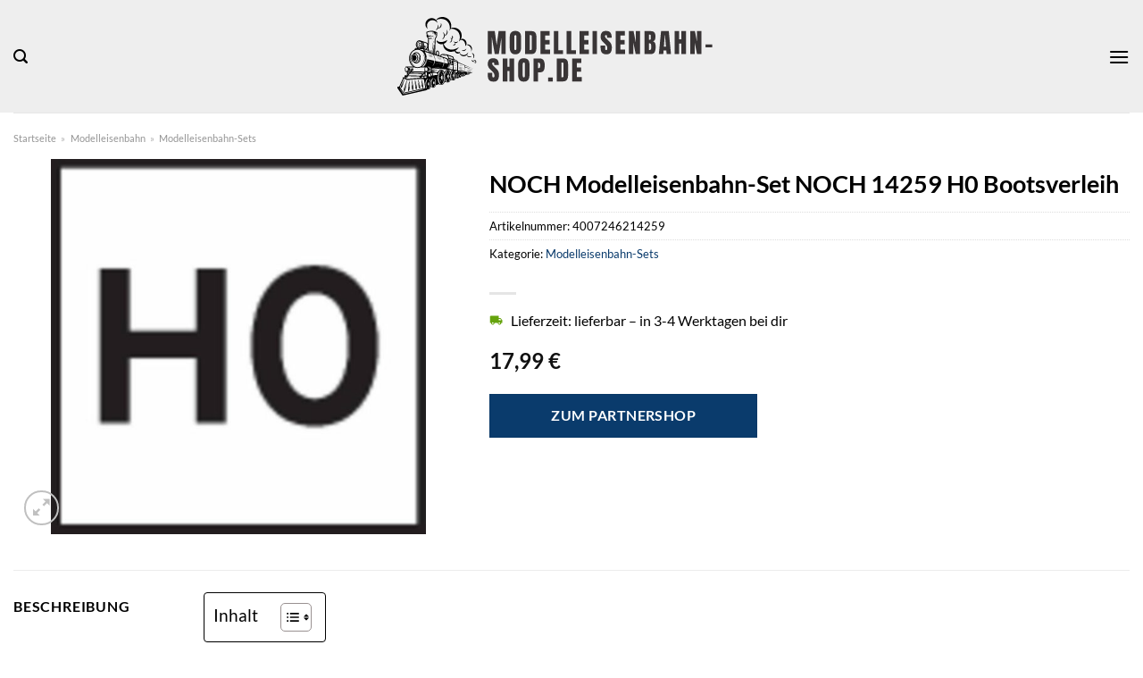

--- FILE ---
content_type: text/html; charset=UTF-8
request_url: https://www.modelleisenbahn-shop.de/noch-modelleisenbahn-set-noch-14259-h0-bootsverleih/
body_size: 32011
content:
<!DOCTYPE html>
<html lang="de" class="loading-site no-js">
<head><meta charset="UTF-8" /><script>if(navigator.userAgent.match(/MSIE|Internet Explorer/i)||navigator.userAgent.match(/Trident\/7\..*?rv:11/i)){var href=document.location.href;if(!href.match(/[?&]nowprocket/)){if(href.indexOf("?")==-1){if(href.indexOf("#")==-1){document.location.href=href+"?nowprocket=1"}else{document.location.href=href.replace("#","?nowprocket=1#")}}else{if(href.indexOf("#")==-1){document.location.href=href+"&nowprocket=1"}else{document.location.href=href.replace("#","&nowprocket=1#")}}}}</script><script>class RocketLazyLoadScripts{constructor(){this.v="1.2.4",this.triggerEvents=["keydown","mousedown","mousemove","touchmove","touchstart","touchend","wheel"],this.userEventHandler=this._triggerListener.bind(this),this.touchStartHandler=this._onTouchStart.bind(this),this.touchMoveHandler=this._onTouchMove.bind(this),this.touchEndHandler=this._onTouchEnd.bind(this),this.clickHandler=this._onClick.bind(this),this.interceptedClicks=[],window.addEventListener("pageshow",t=>{this.persisted=t.persisted}),window.addEventListener("DOMContentLoaded",()=>{this._preconnect3rdParties()}),this.delayedScripts={normal:[],async:[],defer:[]},this.trash=[],this.allJQueries=[]}_addUserInteractionListener(t){if(document.hidden){t._triggerListener();return}this.triggerEvents.forEach(e=>window.addEventListener(e,t.userEventHandler,{passive:!0})),window.addEventListener("touchstart",t.touchStartHandler,{passive:!0}),window.addEventListener("mousedown",t.touchStartHandler),document.addEventListener("visibilitychange",t.userEventHandler)}_removeUserInteractionListener(){this.triggerEvents.forEach(t=>window.removeEventListener(t,this.userEventHandler,{passive:!0})),document.removeEventListener("visibilitychange",this.userEventHandler)}_onTouchStart(t){"HTML"!==t.target.tagName&&(window.addEventListener("touchend",this.touchEndHandler),window.addEventListener("mouseup",this.touchEndHandler),window.addEventListener("touchmove",this.touchMoveHandler,{passive:!0}),window.addEventListener("mousemove",this.touchMoveHandler),t.target.addEventListener("click",this.clickHandler),this._renameDOMAttribute(t.target,"onclick","rocket-onclick"),this._pendingClickStarted())}_onTouchMove(t){window.removeEventListener("touchend",this.touchEndHandler),window.removeEventListener("mouseup",this.touchEndHandler),window.removeEventListener("touchmove",this.touchMoveHandler,{passive:!0}),window.removeEventListener("mousemove",this.touchMoveHandler),t.target.removeEventListener("click",this.clickHandler),this._renameDOMAttribute(t.target,"rocket-onclick","onclick"),this._pendingClickFinished()}_onTouchEnd(){window.removeEventListener("touchend",this.touchEndHandler),window.removeEventListener("mouseup",this.touchEndHandler),window.removeEventListener("touchmove",this.touchMoveHandler,{passive:!0}),window.removeEventListener("mousemove",this.touchMoveHandler)}_onClick(t){t.target.removeEventListener("click",this.clickHandler),this._renameDOMAttribute(t.target,"rocket-onclick","onclick"),this.interceptedClicks.push(t),t.preventDefault(),t.stopPropagation(),t.stopImmediatePropagation(),this._pendingClickFinished()}_replayClicks(){window.removeEventListener("touchstart",this.touchStartHandler,{passive:!0}),window.removeEventListener("mousedown",this.touchStartHandler),this.interceptedClicks.forEach(t=>{t.target.dispatchEvent(new MouseEvent("click",{view:t.view,bubbles:!0,cancelable:!0}))})}_waitForPendingClicks(){return new Promise(t=>{this._isClickPending?this._pendingClickFinished=t:t()})}_pendingClickStarted(){this._isClickPending=!0}_pendingClickFinished(){this._isClickPending=!1}_renameDOMAttribute(t,e,r){t.hasAttribute&&t.hasAttribute(e)&&(event.target.setAttribute(r,event.target.getAttribute(e)),event.target.removeAttribute(e))}_triggerListener(){this._removeUserInteractionListener(this),"loading"===document.readyState?document.addEventListener("DOMContentLoaded",this._loadEverythingNow.bind(this)):this._loadEverythingNow()}_preconnect3rdParties(){let t=[];document.querySelectorAll("script[type=rocketlazyloadscript][data-rocket-src]").forEach(e=>{let r=e.getAttribute("data-rocket-src");if(r&&0!==r.indexOf("data:")){0===r.indexOf("//")&&(r=location.protocol+r);try{let i=new URL(r).origin;i!==location.origin&&t.push({src:i,crossOrigin:e.crossOrigin||"module"===e.getAttribute("data-rocket-type")})}catch(n){}}}),t=[...new Map(t.map(t=>[JSON.stringify(t),t])).values()],this._batchInjectResourceHints(t,"preconnect")}async _loadEverythingNow(){this.lastBreath=Date.now(),this._delayEventListeners(),this._delayJQueryReady(this),this._handleDocumentWrite(),this._registerAllDelayedScripts(),this._preloadAllScripts(),await this._loadScriptsFromList(this.delayedScripts.normal),await this._loadScriptsFromList(this.delayedScripts.defer),await this._loadScriptsFromList(this.delayedScripts.async);try{await this._triggerDOMContentLoaded(),await this._pendingWebpackRequests(this),await this._triggerWindowLoad()}catch(t){console.error(t)}window.dispatchEvent(new Event("rocket-allScriptsLoaded")),this._waitForPendingClicks().then(()=>{this._replayClicks()}),this._emptyTrash()}_registerAllDelayedScripts(){document.querySelectorAll("script[type=rocketlazyloadscript]").forEach(t=>{t.hasAttribute("data-rocket-src")?t.hasAttribute("async")&&!1!==t.async?this.delayedScripts.async.push(t):t.hasAttribute("defer")&&!1!==t.defer||"module"===t.getAttribute("data-rocket-type")?this.delayedScripts.defer.push(t):this.delayedScripts.normal.push(t):this.delayedScripts.normal.push(t)})}async _transformScript(t){if(await this._littleBreath(),!0===t.noModule&&"noModule"in HTMLScriptElement.prototype){t.setAttribute("data-rocket-status","skipped");return}return new Promise(navigator.userAgent.indexOf("Firefox/")>0||""===navigator.vendor?e=>{let r=document.createElement("script");[...t.attributes].forEach(t=>{let e=t.nodeName;"type"!==e&&("data-rocket-type"===e&&(e="type"),"data-rocket-src"===e&&(e="src"),r.setAttribute(e,t.nodeValue))}),t.text&&(r.text=t.text),r.hasAttribute("src")?(r.addEventListener("load",e),r.addEventListener("error",e)):(r.text=t.text,e());try{t.parentNode.replaceChild(r,t)}catch(i){e()}}:e=>{function r(){t.setAttribute("data-rocket-status","failed"),e()}try{let i=t.getAttribute("data-rocket-type"),n=t.getAttribute("data-rocket-src");i?(t.type=i,t.removeAttribute("data-rocket-type")):t.removeAttribute("type"),t.addEventListener("load",function r(){t.setAttribute("data-rocket-status","executed"),e()}),t.addEventListener("error",r),n?(t.removeAttribute("data-rocket-src"),t.src=n):t.src="data:text/javascript;base64,"+window.btoa(unescape(encodeURIComponent(t.text)))}catch(s){r()}})}async _loadScriptsFromList(t){let e=t.shift();return e&&e.isConnected?(await this._transformScript(e),this._loadScriptsFromList(t)):Promise.resolve()}_preloadAllScripts(){this._batchInjectResourceHints([...this.delayedScripts.normal,...this.delayedScripts.defer,...this.delayedScripts.async],"preload")}_batchInjectResourceHints(t,e){var r=document.createDocumentFragment();t.forEach(t=>{let i=t.getAttribute&&t.getAttribute("data-rocket-src")||t.src;if(i){let n=document.createElement("link");n.href=i,n.rel=e,"preconnect"!==e&&(n.as="script"),t.getAttribute&&"module"===t.getAttribute("data-rocket-type")&&(n.crossOrigin=!0),t.crossOrigin&&(n.crossOrigin=t.crossOrigin),t.integrity&&(n.integrity=t.integrity),r.appendChild(n),this.trash.push(n)}}),document.head.appendChild(r)}_delayEventListeners(){let t={};function e(e,r){!function e(r){!t[r]&&(t[r]={originalFunctions:{add:r.addEventListener,remove:r.removeEventListener},eventsToRewrite:[]},r.addEventListener=function(){arguments[0]=i(arguments[0]),t[r].originalFunctions.add.apply(r,arguments)},r.removeEventListener=function(){arguments[0]=i(arguments[0]),t[r].originalFunctions.remove.apply(r,arguments)});function i(e){return t[r].eventsToRewrite.indexOf(e)>=0?"rocket-"+e:e}}(e),t[e].eventsToRewrite.push(r)}function r(t,e){let r=t[e];Object.defineProperty(t,e,{get:()=>r||function(){},set(i){t["rocket"+e]=r=i}})}e(document,"DOMContentLoaded"),e(window,"DOMContentLoaded"),e(window,"load"),e(window,"pageshow"),e(document,"readystatechange"),r(document,"onreadystatechange"),r(window,"onload"),r(window,"onpageshow")}_delayJQueryReady(t){let e;function r(t){return t.split(" ").map(t=>"load"===t||0===t.indexOf("load.")?"rocket-jquery-load":t).join(" ")}function i(i){if(i&&i.fn&&!t.allJQueries.includes(i)){i.fn.ready=i.fn.init.prototype.ready=function(e){return t.domReadyFired?e.bind(document)(i):document.addEventListener("rocket-DOMContentLoaded",()=>e.bind(document)(i)),i([])};let n=i.fn.on;i.fn.on=i.fn.init.prototype.on=function(){return this[0]===window&&("string"==typeof arguments[0]||arguments[0]instanceof String?arguments[0]=r(arguments[0]):"object"==typeof arguments[0]&&Object.keys(arguments[0]).forEach(t=>{let e=arguments[0][t];delete arguments[0][t],arguments[0][r(t)]=e})),n.apply(this,arguments),this},t.allJQueries.push(i)}e=i}i(window.jQuery),Object.defineProperty(window,"jQuery",{get:()=>e,set(t){i(t)}})}async _pendingWebpackRequests(t){let e=document.querySelector("script[data-webpack]");async function r(){return new Promise(t=>{e.addEventListener("load",t),e.addEventListener("error",t)})}e&&(await r(),await t._requestAnimFrame(),await t._pendingWebpackRequests(t))}async _triggerDOMContentLoaded(){this.domReadyFired=!0,await this._littleBreath(),document.dispatchEvent(new Event("rocket-DOMContentLoaded")),await this._littleBreath(),window.dispatchEvent(new Event("rocket-DOMContentLoaded")),await this._littleBreath(),document.dispatchEvent(new Event("rocket-readystatechange")),await this._littleBreath(),document.rocketonreadystatechange&&document.rocketonreadystatechange()}async _triggerWindowLoad(){await this._littleBreath(),window.dispatchEvent(new Event("rocket-load")),await this._littleBreath(),window.rocketonload&&window.rocketonload(),await this._littleBreath(),this.allJQueries.forEach(t=>t(window).trigger("rocket-jquery-load")),await this._littleBreath();let t=new Event("rocket-pageshow");t.persisted=this.persisted,window.dispatchEvent(t),await this._littleBreath(),window.rocketonpageshow&&window.rocketonpageshow({persisted:this.persisted})}_handleDocumentWrite(){let t=new Map;document.write=document.writeln=function(e){let r=document.currentScript;r||console.error("WPRocket unable to document.write this: "+e);let i=document.createRange(),n=r.parentElement,s=t.get(r);void 0===s&&(s=r.nextSibling,t.set(r,s));let a=document.createDocumentFragment();i.setStart(a,0),a.appendChild(i.createContextualFragment(e)),n.insertBefore(a,s)}}async _littleBreath(){Date.now()-this.lastBreath>45&&(await this._requestAnimFrame(),this.lastBreath=Date.now())}async _requestAnimFrame(){return document.hidden?new Promise(t=>setTimeout(t)):new Promise(t=>requestAnimationFrame(t))}_emptyTrash(){this.trash.forEach(t=>t.remove())}static run(){let t=new RocketLazyLoadScripts;t._addUserInteractionListener(t)}}RocketLazyLoadScripts.run();</script>
	
	<link rel="profile" href="http://gmpg.org/xfn/11" />
	<link rel="pingback" href="https://www.modelleisenbahn-shop.de/xmlrpc.php" />

	<script type="rocketlazyloadscript">(function(html){html.className = html.className.replace(/\bno-js\b/,'js')})(document.documentElement);</script>
<meta name='robots' content='index, follow, max-image-preview:large, max-snippet:-1, max-video-preview:-1' />
<link rel="preload" href="https://www.modelleisenbahn-shop.de/wp-content/plugins/rate-my-post/public/css/fonts/ratemypost.ttf" type="font/ttf" as="font" crossorigin="anonymous"><meta name="viewport" content="width=device-width, initial-scale=1" />
	<!-- This site is optimized with the Yoast SEO plugin v26.8 - https://yoast.com/product/yoast-seo-wordpress/ -->
	<title>NOCH Modelleisenbahn-Set NOCH 14259 H0 Bootsverleih hier kaufen</title>
	<meta name="description" content="Zum besten Preis hier NOCH Modelleisenbahn-Set NOCH 14259 H0 Bootsverleih online kaufen ✓ schnelle Lieferung ✓ top Qualität ✓" />
	<link rel="canonical" href="https://www.modelleisenbahn-shop.de/noch-modelleisenbahn-set-noch-14259-h0-bootsverleih/" />
	<meta property="og:locale" content="de_DE" />
	<meta property="og:type" content="article" />
	<meta property="og:title" content="NOCH Modelleisenbahn-Set NOCH 14259 H0 Bootsverleih hier kaufen" />
	<meta property="og:description" content="Zum besten Preis hier NOCH Modelleisenbahn-Set NOCH 14259 H0 Bootsverleih online kaufen ✓ schnelle Lieferung ✓ top Qualität ✓" />
	<meta property="og:url" content="https://www.modelleisenbahn-shop.de/noch-modelleisenbahn-set-noch-14259-h0-bootsverleih/" />
	<meta property="og:site_name" content="modelleisenbahn-shop.de" />
	<meta property="article:modified_time" content="2025-05-12T16:53:25+00:00" />
	<meta property="og:image" content="https://www.modelleisenbahn-shop.de/wp-content/uploads/2023/08/09cb1da6-0efc-5d28-9490-f13304055c03-1.jpg" />
	<meta property="og:image:width" content="640" />
	<meta property="og:image:height" content="640" />
	<meta property="og:image:type" content="image/jpeg" />
	<meta name="twitter:card" content="summary_large_image" />
	<script type="application/ld+json" class="yoast-schema-graph">{"@context":"https://schema.org","@graph":[{"@type":"WebPage","@id":"https://www.modelleisenbahn-shop.de/noch-modelleisenbahn-set-noch-14259-h0-bootsverleih/","url":"https://www.modelleisenbahn-shop.de/noch-modelleisenbahn-set-noch-14259-h0-bootsverleih/","name":"NOCH Modelleisenbahn-Set NOCH 14259 H0 Bootsverleih hier kaufen","isPartOf":{"@id":"https://www.modelleisenbahn-shop.de/#website"},"primaryImageOfPage":{"@id":"https://www.modelleisenbahn-shop.de/noch-modelleisenbahn-set-noch-14259-h0-bootsverleih/#primaryimage"},"image":{"@id":"https://www.modelleisenbahn-shop.de/noch-modelleisenbahn-set-noch-14259-h0-bootsverleih/#primaryimage"},"thumbnailUrl":"https://www.modelleisenbahn-shop.de/wp-content/uploads/2023/08/09cb1da6-0efc-5d28-9490-f13304055c03-1.jpg","datePublished":"2023-08-24T11:25:25+00:00","dateModified":"2025-05-12T16:53:25+00:00","description":"Zum besten Preis hier NOCH Modelleisenbahn-Set NOCH 14259 H0 Bootsverleih online kaufen ✓ schnelle Lieferung ✓ top Qualität ✓","breadcrumb":{"@id":"https://www.modelleisenbahn-shop.de/noch-modelleisenbahn-set-noch-14259-h0-bootsverleih/#breadcrumb"},"inLanguage":"de","potentialAction":[{"@type":"ReadAction","target":["https://www.modelleisenbahn-shop.de/noch-modelleisenbahn-set-noch-14259-h0-bootsverleih/"]}]},{"@type":"ImageObject","inLanguage":"de","@id":"https://www.modelleisenbahn-shop.de/noch-modelleisenbahn-set-noch-14259-h0-bootsverleih/#primaryimage","url":"https://www.modelleisenbahn-shop.de/wp-content/uploads/2023/08/09cb1da6-0efc-5d28-9490-f13304055c03-1.jpg","contentUrl":"https://www.modelleisenbahn-shop.de/wp-content/uploads/2023/08/09cb1da6-0efc-5d28-9490-f13304055c03-1.jpg","width":640,"height":640,"caption":"NOCH Modelleisenbahn-Set NOCH 14259 H0 Bootsverleih"},{"@type":"BreadcrumbList","@id":"https://www.modelleisenbahn-shop.de/noch-modelleisenbahn-set-noch-14259-h0-bootsverleih/#breadcrumb","itemListElement":[{"@type":"ListItem","position":1,"name":"Startseite","item":"https://www.modelleisenbahn-shop.de/"},{"@type":"ListItem","position":2,"name":"Shop","item":"https://www.modelleisenbahn-shop.de/shop/"},{"@type":"ListItem","position":3,"name":"NOCH Modelleisenbahn-Set NOCH 14259 H0 Bootsverleih"}]},{"@type":"WebSite","@id":"https://www.modelleisenbahn-shop.de/#website","url":"https://www.modelleisenbahn-shop.de/","name":"Modelleisenbahn-Shop.de","description":"","publisher":{"@id":"https://www.modelleisenbahn-shop.de/#organization"},"potentialAction":[{"@type":"SearchAction","target":{"@type":"EntryPoint","urlTemplate":"https://www.modelleisenbahn-shop.de/?s={search_term_string}"},"query-input":{"@type":"PropertyValueSpecification","valueRequired":true,"valueName":"search_term_string"}}],"inLanguage":"de"},{"@type":"Organization","@id":"https://www.modelleisenbahn-shop.de/#organization","name":"Modelleisenbahn-Shop.de","url":"https://www.modelleisenbahn-shop.de/","logo":{"@type":"ImageObject","inLanguage":"de","@id":"https://www.modelleisenbahn-shop.de/#/schema/logo/image/","url":"https://www.modelleisenbahn-shop.de/wp-content/uploads/2023/02/modelleisenbahn-shop-favicon.png","contentUrl":"https://www.modelleisenbahn-shop.de/wp-content/uploads/2023/02/modelleisenbahn-shop-favicon.png","width":106,"height":106,"caption":"Modelleisenbahn-Shop.de"},"image":{"@id":"https://www.modelleisenbahn-shop.de/#/schema/logo/image/"}}]}</script>
	<!-- / Yoast SEO plugin. -->



<link rel='prefetch' href='https://www.modelleisenbahn-shop.de/wp-content/themes/flatsome/assets/js/flatsome.js?ver=a0a7aee297766598a20e' />
<link rel='prefetch' href='https://www.modelleisenbahn-shop.de/wp-content/themes/flatsome/assets/js/chunk.slider.js?ver=3.18.6' />
<link rel='prefetch' href='https://www.modelleisenbahn-shop.de/wp-content/themes/flatsome/assets/js/chunk.popups.js?ver=3.18.6' />
<link rel='prefetch' href='https://www.modelleisenbahn-shop.de/wp-content/themes/flatsome/assets/js/chunk.tooltips.js?ver=3.18.6' />
<link rel='prefetch' href='https://www.modelleisenbahn-shop.de/wp-content/themes/flatsome/assets/js/woocommerce.js?ver=49415fe6a9266f32f1f2' />
<style id='wp-img-auto-sizes-contain-inline-css' type='text/css'>
img:is([sizes=auto i],[sizes^="auto," i]){contain-intrinsic-size:3000px 1500px}
/*# sourceURL=wp-img-auto-sizes-contain-inline-css */
</style>
<link data-minify="1" rel='stylesheet' id='maintenanceLayer-css' href='https://www.modelleisenbahn-shop.de/wp-content/cache/min/1/wp-content/plugins/dailylead_maintenance/css/layer.css?ver=1765558518' type='text/css' media='all' />
<link data-minify="1" rel='stylesheet' id='rate-my-post-css' href='https://www.modelleisenbahn-shop.de/wp-content/cache/min/1/wp-content/plugins/rate-my-post/public/css/rate-my-post.css?ver=1765558518' type='text/css' media='all' />
<style id='rate-my-post-inline-css' type='text/css'>
.rmp-widgets-container p {  font-size: 12px;}.rmp-rating-widget .rmp-icon--ratings {  font-size: 12px;}
/*# sourceURL=rate-my-post-inline-css */
</style>
<link rel='stylesheet' id='photoswipe-css' href='https://www.modelleisenbahn-shop.de/wp-content/plugins/woocommerce/assets/css/photoswipe/photoswipe.min.css?ver=9.4.4' type='text/css' media='all' />
<link rel='stylesheet' id='photoswipe-default-skin-css' href='https://www.modelleisenbahn-shop.de/wp-content/plugins/woocommerce/assets/css/photoswipe/default-skin/default-skin.min.css?ver=9.4.4' type='text/css' media='all' />
<style id='woocommerce-inline-inline-css' type='text/css'>
.woocommerce form .form-row .required { visibility: visible; }
/*# sourceURL=woocommerce-inline-inline-css */
</style>
<link rel='stylesheet' id='ez-toc-css' href='https://www.modelleisenbahn-shop.de/wp-content/plugins/easy-table-of-contents/assets/css/screen.min.css?ver=2.0.80' type='text/css' media='all' />
<style id='ez-toc-inline-css' type='text/css'>
div#ez-toc-container .ez-toc-title {font-size: 120%;}div#ez-toc-container .ez-toc-title {font-weight: 500;}div#ez-toc-container ul li , div#ez-toc-container ul li a {font-size: 95%;}div#ez-toc-container ul li , div#ez-toc-container ul li a {font-weight: 500;}div#ez-toc-container nav ul ul li {font-size: 90%;}div#ez-toc-container {background: #fff;border: 1px solid #000000;}div#ez-toc-container p.ez-toc-title , #ez-toc-container .ez_toc_custom_title_icon , #ez-toc-container .ez_toc_custom_toc_icon {color: #000000;}div#ez-toc-container ul.ez-toc-list a {color: #000000;}div#ez-toc-container ul.ez-toc-list a:hover {color: #000000;}div#ez-toc-container ul.ez-toc-list a:visited {color: #000000;}.ez-toc-counter nav ul li a::before {color: ;}.ez-toc-box-title {font-weight: bold; margin-bottom: 10px; text-align: center; text-transform: uppercase; letter-spacing: 1px; color: #666; padding-bottom: 5px;position:absolute;top:-4%;left:5%;background-color: inherit;transition: top 0.3s ease;}.ez-toc-box-title.toc-closed {top:-25%;}
.ez-toc-container-direction {direction: ltr;}.ez-toc-counter ul{counter-reset: item ;}.ez-toc-counter nav ul li a::before {content: counters(item, '.', decimal) '. ';display: inline-block;counter-increment: item;flex-grow: 0;flex-shrink: 0;margin-right: .2em; float: left; }.ez-toc-widget-direction {direction: ltr;}.ez-toc-widget-container ul{counter-reset: item ;}.ez-toc-widget-container nav ul li a::before {content: counters(item, '.', decimal) '. ';display: inline-block;counter-increment: item;flex-grow: 0;flex-shrink: 0;margin-right: .2em; float: left; }
/*# sourceURL=ez-toc-inline-css */
</style>
<link data-minify="1" rel='stylesheet' id='flatsome-main-css' href='https://www.modelleisenbahn-shop.de/wp-content/cache/min/1/wp-content/themes/flatsome/assets/css/flatsome.css?ver=1765558518' type='text/css' media='all' />
<style id='flatsome-main-inline-css' type='text/css'>
@font-face {
				font-family: "fl-icons";
				font-display: block;
				src: url(https://www.modelleisenbahn-shop.de/wp-content/themes/flatsome/assets/css/icons/fl-icons.eot?v=3.18.6);
				src:
					url(https://www.modelleisenbahn-shop.de/wp-content/themes/flatsome/assets/css/icons/fl-icons.eot#iefix?v=3.18.6) format("embedded-opentype"),
					url(https://www.modelleisenbahn-shop.de/wp-content/themes/flatsome/assets/css/icons/fl-icons.woff2?v=3.18.6) format("woff2"),
					url(https://www.modelleisenbahn-shop.de/wp-content/themes/flatsome/assets/css/icons/fl-icons.ttf?v=3.18.6) format("truetype"),
					url(https://www.modelleisenbahn-shop.de/wp-content/themes/flatsome/assets/css/icons/fl-icons.woff?v=3.18.6) format("woff"),
					url(https://www.modelleisenbahn-shop.de/wp-content/themes/flatsome/assets/css/icons/fl-icons.svg?v=3.18.6#fl-icons) format("svg");
			}
/*# sourceURL=flatsome-main-inline-css */
</style>
<link data-minify="1" rel='stylesheet' id='flatsome-shop-css' href='https://www.modelleisenbahn-shop.de/wp-content/cache/min/1/wp-content/themes/flatsome/assets/css/flatsome-shop.css?ver=1765558518' type='text/css' media='all' />
<script data-minify="1" type="text/javascript" src="https://www.modelleisenbahn-shop.de/wp-content/cache/min/1/wp-content/plugins/dailylead_maintenance/js/layerShow.js?ver=1765558518" id="maintenanceLayerShow-js" defer></script>
<script data-minify="1" type="text/javascript" src="https://www.modelleisenbahn-shop.de/wp-content/cache/min/1/wp-content/plugins/dailylead_maintenance/js/layer.js?ver=1765558518" id="maintenanceLayer-js" defer></script>
<script type="rocketlazyloadscript" data-rocket-type="text/javascript" data-rocket-src="https://www.modelleisenbahn-shop.de/wp-includes/js/jquery/jquery.min.js?ver=3.7.1" id="jquery-core-js" defer></script>
<script type="rocketlazyloadscript" data-rocket-type="text/javascript" data-rocket-src="https://www.modelleisenbahn-shop.de/wp-content/plugins/woocommerce/assets/js/jquery-blockui/jquery.blockUI.min.js?ver=2.7.0-wc.9.4.4" id="jquery-blockui-js" data-wp-strategy="defer" defer></script>
<script type="text/javascript" id="wc-add-to-cart-js-extra">
/* <![CDATA[ */
var wc_add_to_cart_params = {"ajax_url":"/wp-admin/admin-ajax.php","wc_ajax_url":"/?wc-ajax=%%endpoint%%","i18n_view_cart":"Warenkorb anzeigen","cart_url":"https://www.modelleisenbahn-shop.de","is_cart":"","cart_redirect_after_add":"no"};
//# sourceURL=wc-add-to-cart-js-extra
/* ]]> */
</script>
<script type="rocketlazyloadscript" data-rocket-type="text/javascript" data-rocket-src="https://www.modelleisenbahn-shop.de/wp-content/plugins/woocommerce/assets/js/frontend/add-to-cart.min.js?ver=9.4.4" id="wc-add-to-cart-js" defer="defer" data-wp-strategy="defer"></script>
<script type="rocketlazyloadscript" data-rocket-type="text/javascript" data-rocket-src="https://www.modelleisenbahn-shop.de/wp-content/plugins/woocommerce/assets/js/photoswipe/photoswipe.min.js?ver=4.1.1-wc.9.4.4" id="photoswipe-js" defer="defer" data-wp-strategy="defer"></script>
<script type="rocketlazyloadscript" data-rocket-type="text/javascript" data-rocket-src="https://www.modelleisenbahn-shop.de/wp-content/plugins/woocommerce/assets/js/photoswipe/photoswipe-ui-default.min.js?ver=4.1.1-wc.9.4.4" id="photoswipe-ui-default-js" defer="defer" data-wp-strategy="defer"></script>
<script type="text/javascript" id="wc-single-product-js-extra">
/* <![CDATA[ */
var wc_single_product_params = {"i18n_required_rating_text":"Bitte w\u00e4hle eine Bewertung","review_rating_required":"yes","flexslider":{"rtl":false,"animation":"slide","smoothHeight":true,"directionNav":false,"controlNav":"thumbnails","slideshow":false,"animationSpeed":500,"animationLoop":false,"allowOneSlide":false},"zoom_enabled":"","zoom_options":[],"photoswipe_enabled":"1","photoswipe_options":{"shareEl":false,"closeOnScroll":false,"history":false,"hideAnimationDuration":0,"showAnimationDuration":0},"flexslider_enabled":""};
//# sourceURL=wc-single-product-js-extra
/* ]]> */
</script>
<script type="rocketlazyloadscript" data-rocket-type="text/javascript" data-rocket-src="https://www.modelleisenbahn-shop.de/wp-content/plugins/woocommerce/assets/js/frontend/single-product.min.js?ver=9.4.4" id="wc-single-product-js" defer="defer" data-wp-strategy="defer"></script>
<script type="rocketlazyloadscript" data-rocket-type="text/javascript" data-rocket-src="https://www.modelleisenbahn-shop.de/wp-content/plugins/woocommerce/assets/js/js-cookie/js.cookie.min.js?ver=2.1.4-wc.9.4.4" id="js-cookie-js" data-wp-strategy="defer" defer></script>
<style type="text/css">.aawp .aawp-tb__row--highlight{background-color:#256aaf;}.aawp .aawp-tb__row--highlight{color:#fff;}.aawp .aawp-tb__row--highlight a{color:#fff;}</style><style type="text/css">						.aawp-button{background: #4f9a03!important}							</style><style>.woocommerce-product-gallery{ opacity: 1 !important; }</style><script type="rocketlazyloadscript">
  var _paq = window._paq = window._paq || [];
  /* tracker methods like "setCustomDimension" should be called before "trackPageView" */
  _paq.push(['trackPageView']);
  _paq.push(['enableLinkTracking']);
  (function() {
    var u="https://stats.dailylead.de/";
    _paq.push(['setTrackerUrl', u+'matomo.php']);
    _paq.push(['setSiteId', '85']);
    var d=document, g=d.createElement('script'), s=d.getElementsByTagName('script')[0];
    g.async=true; g.src=u+'matomo.js'; s.parentNode.insertBefore(g,s);
  })();
</script>	<noscript><style>.woocommerce-product-gallery{ opacity: 1 !important; }</style></noscript>
	<style class='wp-fonts-local' type='text/css'>
@font-face{font-family:Inter;font-style:normal;font-weight:300 900;font-display:fallback;src:url('https://www.modelleisenbahn-shop.de/wp-content/plugins/woocommerce/assets/fonts/Inter-VariableFont_slnt,wght.woff2') format('woff2');font-stretch:normal;}
@font-face{font-family:Cardo;font-style:normal;font-weight:400;font-display:fallback;src:url('https://www.modelleisenbahn-shop.de/wp-content/plugins/woocommerce/assets/fonts/cardo_normal_400.woff2') format('woff2');}
</style>
<link rel="icon" href="https://www.modelleisenbahn-shop.de/wp-content/uploads/2023/02/cropped-modelleisenbahn-shop-favicon-32x32.png" sizes="32x32" />
<link rel="icon" href="https://www.modelleisenbahn-shop.de/wp-content/uploads/2023/02/cropped-modelleisenbahn-shop-favicon-192x192.png" sizes="192x192" />
<link rel="apple-touch-icon" href="https://www.modelleisenbahn-shop.de/wp-content/uploads/2023/02/cropped-modelleisenbahn-shop-favicon-180x180.png" />
<meta name="msapplication-TileImage" content="https://www.modelleisenbahn-shop.de/wp-content/uploads/2023/02/cropped-modelleisenbahn-shop-favicon-270x270.png" />
<style id="custom-css" type="text/css">:root {--primary-color: #0a3b6c;--fs-color-primary: #0a3b6c;--fs-color-secondary: #0a3b6c;--fs-color-success: #7a9c59;--fs-color-alert: #b20000;--fs-experimental-link-color: #0a3b6c;--fs-experimental-link-color-hover: #000000;}.tooltipster-base {--tooltip-color: #fff;--tooltip-bg-color: #000;}.off-canvas-right .mfp-content, .off-canvas-left .mfp-content {--drawer-width: 300px;}.off-canvas .mfp-content.off-canvas-cart {--drawer-width: 360px;}.container-width, .full-width .ubermenu-nav, .container, .row{max-width: 1420px}.row.row-collapse{max-width: 1390px}.row.row-small{max-width: 1412.5px}.row.row-large{max-width: 1450px}.header-main{height: 126px}#logo img{max-height: 126px}#logo{width:450px;}#logo img{padding:15px 0;}.header-bottom{min-height: 55px}.header-top{min-height: 30px}.transparent .header-main{height: 90px}.transparent #logo img{max-height: 90px}.has-transparent + .page-title:first-of-type,.has-transparent + #main > .page-title,.has-transparent + #main > div > .page-title,.has-transparent + #main .page-header-wrapper:first-of-type .page-title{padding-top: 140px;}.header.show-on-scroll,.stuck .header-main{height:70px!important}.stuck #logo img{max-height: 70px!important}.search-form{ width: 70%;}.header-bg-color {background-color: #eeeeee}.header-bottom {background-color: #0a3b6c}.header-bottom-nav > li > a{line-height: 16px }@media (max-width: 549px) {.header-main{height: 90px}#logo img{max-height: 90px}}.main-menu-overlay{background-color: #ffffff}body{color: #000000}h1,h2,h3,h4,h5,h6,.heading-font{color: #000000;}body{font-family: Lato, sans-serif;}body {font-weight: 400;font-style: normal;}.nav > li > a {font-family: Lato, sans-serif;}.mobile-sidebar-levels-2 .nav > li > ul > li > a {font-family: Lato, sans-serif;}.nav > li > a,.mobile-sidebar-levels-2 .nav > li > ul > li > a {font-weight: 700;font-style: normal;}h1,h2,h3,h4,h5,h6,.heading-font, .off-canvas-center .nav-sidebar.nav-vertical > li > a{font-family: Lato, sans-serif;}h1,h2,h3,h4,h5,h6,.heading-font,.banner h1,.banner h2 {font-weight: 700;font-style: normal;}.alt-font{font-family: "Dancing Script", sans-serif;}.alt-font {font-weight: 400!important;font-style: normal!important;}.header:not(.transparent) .header-nav-main.nav > li > a {color: #000000;}.header:not(.transparent) .header-bottom-nav.nav > li > a{color: #ffffff;}.widget:where(:not(.widget_shopping_cart)) a{color: #000000;}.widget:where(:not(.widget_shopping_cart)) a:hover{color: #0a3b6c;}.widget .tagcloud a:hover{border-color: #0a3b6c; background-color: #0a3b6c;}.has-equal-box-heights .box-image {padding-top: 100%;}@media screen and (min-width: 550px){.products .box-vertical .box-image{min-width: 300px!important;width: 300px!important;}}.header-main .social-icons,.header-main .cart-icon strong,.header-main .menu-title,.header-main .header-button > .button.is-outline,.header-main .nav > li > a > i:not(.icon-angle-down){color: #000000!important;}.header-main .header-button > .button.is-outline,.header-main .cart-icon strong:after,.header-main .cart-icon strong{border-color: #000000!important;}.header-main .header-button > .button:not(.is-outline){background-color: #000000!important;}.header-main .current-dropdown .cart-icon strong,.header-main .header-button > .button:hover,.header-main .header-button > .button:hover i,.header-main .header-button > .button:hover span{color:#FFF!important;}.header-main .menu-title:hover,.header-main .social-icons a:hover,.header-main .header-button > .button.is-outline:hover,.header-main .nav > li > a:hover > i:not(.icon-angle-down){color: #000000!important;}.header-main .current-dropdown .cart-icon strong,.header-main .header-button > .button:hover{background-color: #000000!important;}.header-main .current-dropdown .cart-icon strong:after,.header-main .current-dropdown .cart-icon strong,.header-main .header-button > .button:hover{border-color: #000000!important;}.absolute-footer, html{background-color: #ffffff}.page-title-small + main .product-container > .row{padding-top:0;}.nav-vertical-fly-out > li + li {border-top-width: 1px; border-top-style: solid;}/* Custom CSS */.header-vertical-menu__fly-out .current-dropdown.menu-item .nav-dropdown {display: block;}.header-vertical-menu__opener {font-size: initial;}.off-canvas-right .mfp-content, .off-canvas-left .mfp-content {max-width: 320px;width:100%}.off-canvas-left.mfp-ready .mfp-close {color: black;}.product-summary .woocommerce-Price-currencySymbol {font-size: inherit;vertical-align: inherit;margin-top: inherit;}.product-section-title-related {text-align: center;padding-top: 45px;}.yith-wcwl-add-to-wishlist {margin-top: 10px;margin-bottom: 30px;}.page-title {margin-top: 20px;}@media screen and (min-width: 850px) {.page-title-inner {padding-top: 0;min-height: auto;}}/*** START Sticky Banner ***/.sticky-add-to-cart__product img {display: none;}.sticky-add-to-cart__product .product-title-small {display: none;}.sticky-add-to-cart--active .cart {padding-top: 5px;padding-bottom: 5px;max-width: 250px;flex-grow: 1;font-size: smaller;margin-bottom: 0;}.sticky-add-to-cart.sticky-add-to-cart--active .single_add_to_cart_button{margin: 0;padding-top: 10px;padding-bottom: 10px;border-radius: 99px;width: 100%;line-height: 1.5;}.single_add_to_cart_button,.sticky-add-to-cart:not(.sticky-add-to-cart--active) .single_add_to_cart_button {padding: 5px;max-width: 300px;width:100%;margin:0;}.sticky-add-to-cart--active {-webkit-backdrop-filter: blur(7px);backdrop-filter: blur(7px);display: flex;justify-content: center;padding: 3px 10px;}.sticky-add-to-cart__product .product-title-small {height: 14px;overflow: hidden;}.sticky-add-to-cart--active .woocommerce-variation-price, .sticky-add-to-cart--active .product-page-price {font-size: 24px;}.sticky-add-to-cart--active .price del {font-size: 50%;margin-bottom: 4px;}.sticky-add-to-cart--active .price del::after {width: 50%;}.sticky-add-to-cart__product {margin-right: 5px;}/*** END Sticky Banner ***/.yadore {display: grid;grid-template-columns: repeat(4,minmax(0,1fr));gap:1rem;}.col-4 .yadore {display: grid;grid-template-columns: repeat(4,minmax(0,1fr));gap:1rem;}.yadore .yadore-item {background: #fff;border-radius: 15px;}.yadore .yadore-item li.delivery_time,.yadore .yadore-item li.stock_status,.yadore .yadore-item li.stock_status.nicht {list-style-type: none;padding: 0px 0 0px 24px;margin: 0px!important;}.yadore .yadore-item img:not(.logo) {min-height: 170px;max-height: 170px;}.yadore .yadore-item img.logo {max-width: 70px;max-height: 30px;}.ayo-logo-name {margin-top: 12px;display: block;white-space: nowrap;font-size: xx-small;}.product-info {display: flex;flex-direction: column;padding-bottom: 0;}.product-info.product-title {order: 1;}.product-info .is-divider {order: 2;}.product-info .product-short-description {order: 3;}.product-info .product-short-description li {list-style-type: none;padding: 0px 0 0px 24px;margin: 0px 0px 3px 0px!important;}li.delivery_time,.product-info .product-short-description li.delivery_time {background: url([data-uri]) no-repeat left center;}li.delivery_time,.product-info .product-short-description li.delivery_time {background: url([data-uri]) no-repeat left center;}li.stock_status,.product-info .product-short-description li.stock_status {background: url([data-uri]) no-repeat left center;}li.stock_status.nicht,.product-info .product-short-description li.stock_status.nicht {background: url([data-uri]) no-repeat left center;}.product-info .price-wrapper {order: 4;}.product-info .price-wrapper .price {margin: 0;}.product-info .cart,.product-info .sticky-add-to-cart-wrapper {order:5;margin: 25px 0;}.product-info .yith-wcwl-add-to-wishlist {order: 6;margin: 0;}.overflow-hidden { overflow: hidden;}.overflow-hidden.banner h3 {line-height: 0;}.nowrap { white-space: nowrap;}.height-40 {height: 40px !important;}.m-0 {margin: 0 !important;}a.stretched-link:after {position: absolute;top: 0;right: 0;bottom: 0;left: 0;pointer-events: auto;content: "";background-color: rgba(0,0,0,0.0);z-index: 1;}.z-index-0 {z-index: 0;}.z-index-10 {z-index: 10;}.price del {text-decoration-line: none;position: relative;}.price del::after {content: '';position: absolute;border-top: 2px solid red;width: 100%;height: 100%;left: 0;transform: rotate(-10deg);top: 50%;}.product-small.box .box-image .image-cover img {object-fit: contain;}.product-small.box .box-image {text-align: center;}.product-small.box .box-text .title-wrapper {max-height: 75px;overflow: hidden;margin-bottom: 15px;}.woocommerce-product-gallery__wrapper .woocommerce-product-gallery__image a img {max-height: 420px;width: auto;margin: 0 auto;display: block;}.has-equal-box-heights .box-image img {-o-object-fit: contain;object-fit: contain;}/* START Mobile Menu */.off-canvas-left .mfp-content, .off-canvas-right .mfp-content {width: 85%;max-width: 360px;}.off-canvas-left .mfp-content .nav>li>a, .off-canvas-right .mfp-content .nav>li>a,.mobile-sidebar-levels-2 .nav-slide>li>.sub-menu>li:not(.nav-slide-header)>a, .mobile-sidebar-levels-2 .nav-slide>li>ul.children>li:not(.nav-slide-header)>a {font-size: 1.1em;color: #000;}.mobile-sidebar-levels-2 .nav-slide>li>.sub-menu>li:not(.nav-slide-header)>a, .mobile-sidebar-levels-2 .nav-slide>li>ul.children>li:not(.nav-slide-header)>a {text-transform: none;}/* END Mobile Menu *//*** START MENU frühes umschalten auf MobileCSS ***/@media (min-width: 850px) and (max-width: 1280px) {header [data-show=show-for-medium], header .show-for-medium {display: block !important;}}@media (max-width: 1280px) {header [data-show=hide-for-medium], header .hide-for-medium {display: none !important;}.medium-logo-center .logo {-webkit-box-ordinal-group: 2;-ms-flex-order: 2;order: 2;}header .show-for-medium.flex-right {-webkit-box-ordinal-group: 3;-ms-flex-order: 3;order: 3;}.medium-logo-center .logo img {margin: 0 auto;}}/*** END MENUfrühes umschalten auf MobileCSS ***/.product-small.box .box-image {aspect-ratio: 1/1;}.product-small.box .box-image img {width: auto;max-height: 250px;}.product-title a {color: #000000;}.product-title a:hover {color: var(--fs-experimental-link-color);}/* Custom CSS Tablet */@media (max-width: 849px){.nav li a,.nav-vertical>li>ul li a,.nav-slide-header .toggle,.mobile-sidebar-levels-2 .nav-slide>li>ul.children>li>a, .mobile-sidebar-levels-2 .nav-slide>li>.sub-menu>li>a {color: #000 !important;opacity: 1;}/*** START Sticky Banner ***/.sticky-add-to-cart--active {justify-content: space-between;font-size: .9em;}/*** END Sticky Banner ***/.post-title.is-large {font-size: 1.75em;}}/* Custom CSS Mobile */@media (max-width: 549px){/*** START Sticky Banner ***/.sticky-add-to-cart:not(.sticky-add-to-cart--active) {width: 100% !important;max-width: 100%;}.sticky-add-to-cart:not(.sticky-add-to-cart--active) .single_add_to_cart_button {padding: 5px 25px;max-width: 100%;}/*** END Sticky Banner ***/.single_add_to_cart_button {padding: 5px 25px;max-width: 100%;width: 100%;}.yadore,.col-4 .yadore {grid-template-columns: repeat(1,minmax(0,1fr));}}.label-new.menu-item > a:after{content:"Neu";}.label-hot.menu-item > a:after{content:"Hot";}.label-sale.menu-item > a:after{content:"Aktion";}.label-popular.menu-item > a:after{content:"Beliebt";}</style>		<style type="text/css" id="wp-custom-css">
			html, body {
    overflow: visible;
}		</style>
		<style id="kirki-inline-styles">/* latin-ext */
@font-face {
  font-family: 'Lato';
  font-style: normal;
  font-weight: 400;
  font-display: swap;
  src: url(https://www.modelleisenbahn-shop.de/wp-content/fonts/lato/S6uyw4BMUTPHjxAwXjeu.woff2) format('woff2');
  unicode-range: U+0100-02BA, U+02BD-02C5, U+02C7-02CC, U+02CE-02D7, U+02DD-02FF, U+0304, U+0308, U+0329, U+1D00-1DBF, U+1E00-1E9F, U+1EF2-1EFF, U+2020, U+20A0-20AB, U+20AD-20C0, U+2113, U+2C60-2C7F, U+A720-A7FF;
}
/* latin */
@font-face {
  font-family: 'Lato';
  font-style: normal;
  font-weight: 400;
  font-display: swap;
  src: url(https://www.modelleisenbahn-shop.de/wp-content/fonts/lato/S6uyw4BMUTPHjx4wXg.woff2) format('woff2');
  unicode-range: U+0000-00FF, U+0131, U+0152-0153, U+02BB-02BC, U+02C6, U+02DA, U+02DC, U+0304, U+0308, U+0329, U+2000-206F, U+20AC, U+2122, U+2191, U+2193, U+2212, U+2215, U+FEFF, U+FFFD;
}
/* latin-ext */
@font-face {
  font-family: 'Lato';
  font-style: normal;
  font-weight: 700;
  font-display: swap;
  src: url(https://www.modelleisenbahn-shop.de/wp-content/fonts/lato/S6u9w4BMUTPHh6UVSwaPGR_p.woff2) format('woff2');
  unicode-range: U+0100-02BA, U+02BD-02C5, U+02C7-02CC, U+02CE-02D7, U+02DD-02FF, U+0304, U+0308, U+0329, U+1D00-1DBF, U+1E00-1E9F, U+1EF2-1EFF, U+2020, U+20A0-20AB, U+20AD-20C0, U+2113, U+2C60-2C7F, U+A720-A7FF;
}
/* latin */
@font-face {
  font-family: 'Lato';
  font-style: normal;
  font-weight: 700;
  font-display: swap;
  src: url(https://www.modelleisenbahn-shop.de/wp-content/fonts/lato/S6u9w4BMUTPHh6UVSwiPGQ.woff2) format('woff2');
  unicode-range: U+0000-00FF, U+0131, U+0152-0153, U+02BB-02BC, U+02C6, U+02DA, U+02DC, U+0304, U+0308, U+0329, U+2000-206F, U+20AC, U+2122, U+2191, U+2193, U+2212, U+2215, U+FEFF, U+FFFD;
}/* vietnamese */
@font-face {
  font-family: 'Dancing Script';
  font-style: normal;
  font-weight: 400;
  font-display: swap;
  src: url(https://www.modelleisenbahn-shop.de/wp-content/fonts/dancing-script/If2cXTr6YS-zF4S-kcSWSVi_sxjsohD9F50Ruu7BMSo3Rep8ltA.woff2) format('woff2');
  unicode-range: U+0102-0103, U+0110-0111, U+0128-0129, U+0168-0169, U+01A0-01A1, U+01AF-01B0, U+0300-0301, U+0303-0304, U+0308-0309, U+0323, U+0329, U+1EA0-1EF9, U+20AB;
}
/* latin-ext */
@font-face {
  font-family: 'Dancing Script';
  font-style: normal;
  font-weight: 400;
  font-display: swap;
  src: url(https://www.modelleisenbahn-shop.de/wp-content/fonts/dancing-script/If2cXTr6YS-zF4S-kcSWSVi_sxjsohD9F50Ruu7BMSo3ROp8ltA.woff2) format('woff2');
  unicode-range: U+0100-02BA, U+02BD-02C5, U+02C7-02CC, U+02CE-02D7, U+02DD-02FF, U+0304, U+0308, U+0329, U+1D00-1DBF, U+1E00-1E9F, U+1EF2-1EFF, U+2020, U+20A0-20AB, U+20AD-20C0, U+2113, U+2C60-2C7F, U+A720-A7FF;
}
/* latin */
@font-face {
  font-family: 'Dancing Script';
  font-style: normal;
  font-weight: 400;
  font-display: swap;
  src: url(https://www.modelleisenbahn-shop.de/wp-content/fonts/dancing-script/If2cXTr6YS-zF4S-kcSWSVi_sxjsohD9F50Ruu7BMSo3Sup8.woff2) format('woff2');
  unicode-range: U+0000-00FF, U+0131, U+0152-0153, U+02BB-02BC, U+02C6, U+02DA, U+02DC, U+0304, U+0308, U+0329, U+2000-206F, U+20AC, U+2122, U+2191, U+2193, U+2212, U+2215, U+FEFF, U+FFFD;
}</style><noscript><style id="rocket-lazyload-nojs-css">.rll-youtube-player, [data-lazy-src]{display:none !important;}</style></noscript><link data-minify="1" rel='stylesheet' id='wc-blocks-style-css' href='https://www.modelleisenbahn-shop.de/wp-content/cache/min/1/wp-content/plugins/woocommerce/assets/client/blocks/wc-blocks.css?ver=1765558518' type='text/css' media='all' />
<style id='global-styles-inline-css' type='text/css'>
:root{--wp--preset--aspect-ratio--square: 1;--wp--preset--aspect-ratio--4-3: 4/3;--wp--preset--aspect-ratio--3-4: 3/4;--wp--preset--aspect-ratio--3-2: 3/2;--wp--preset--aspect-ratio--2-3: 2/3;--wp--preset--aspect-ratio--16-9: 16/9;--wp--preset--aspect-ratio--9-16: 9/16;--wp--preset--color--black: #000000;--wp--preset--color--cyan-bluish-gray: #abb8c3;--wp--preset--color--white: #ffffff;--wp--preset--color--pale-pink: #f78da7;--wp--preset--color--vivid-red: #cf2e2e;--wp--preset--color--luminous-vivid-orange: #ff6900;--wp--preset--color--luminous-vivid-amber: #fcb900;--wp--preset--color--light-green-cyan: #7bdcb5;--wp--preset--color--vivid-green-cyan: #00d084;--wp--preset--color--pale-cyan-blue: #8ed1fc;--wp--preset--color--vivid-cyan-blue: #0693e3;--wp--preset--color--vivid-purple: #9b51e0;--wp--preset--color--primary: #0a3b6c;--wp--preset--color--secondary: #0a3b6c;--wp--preset--color--success: #7a9c59;--wp--preset--color--alert: #b20000;--wp--preset--gradient--vivid-cyan-blue-to-vivid-purple: linear-gradient(135deg,rgb(6,147,227) 0%,rgb(155,81,224) 100%);--wp--preset--gradient--light-green-cyan-to-vivid-green-cyan: linear-gradient(135deg,rgb(122,220,180) 0%,rgb(0,208,130) 100%);--wp--preset--gradient--luminous-vivid-amber-to-luminous-vivid-orange: linear-gradient(135deg,rgb(252,185,0) 0%,rgb(255,105,0) 100%);--wp--preset--gradient--luminous-vivid-orange-to-vivid-red: linear-gradient(135deg,rgb(255,105,0) 0%,rgb(207,46,46) 100%);--wp--preset--gradient--very-light-gray-to-cyan-bluish-gray: linear-gradient(135deg,rgb(238,238,238) 0%,rgb(169,184,195) 100%);--wp--preset--gradient--cool-to-warm-spectrum: linear-gradient(135deg,rgb(74,234,220) 0%,rgb(151,120,209) 20%,rgb(207,42,186) 40%,rgb(238,44,130) 60%,rgb(251,105,98) 80%,rgb(254,248,76) 100%);--wp--preset--gradient--blush-light-purple: linear-gradient(135deg,rgb(255,206,236) 0%,rgb(152,150,240) 100%);--wp--preset--gradient--blush-bordeaux: linear-gradient(135deg,rgb(254,205,165) 0%,rgb(254,45,45) 50%,rgb(107,0,62) 100%);--wp--preset--gradient--luminous-dusk: linear-gradient(135deg,rgb(255,203,112) 0%,rgb(199,81,192) 50%,rgb(65,88,208) 100%);--wp--preset--gradient--pale-ocean: linear-gradient(135deg,rgb(255,245,203) 0%,rgb(182,227,212) 50%,rgb(51,167,181) 100%);--wp--preset--gradient--electric-grass: linear-gradient(135deg,rgb(202,248,128) 0%,rgb(113,206,126) 100%);--wp--preset--gradient--midnight: linear-gradient(135deg,rgb(2,3,129) 0%,rgb(40,116,252) 100%);--wp--preset--font-size--small: 13px;--wp--preset--font-size--medium: 20px;--wp--preset--font-size--large: 36px;--wp--preset--font-size--x-large: 42px;--wp--preset--font-family--inter: "Inter", sans-serif;--wp--preset--font-family--cardo: Cardo;--wp--preset--spacing--20: 0.44rem;--wp--preset--spacing--30: 0.67rem;--wp--preset--spacing--40: 1rem;--wp--preset--spacing--50: 1.5rem;--wp--preset--spacing--60: 2.25rem;--wp--preset--spacing--70: 3.38rem;--wp--preset--spacing--80: 5.06rem;--wp--preset--shadow--natural: 6px 6px 9px rgba(0, 0, 0, 0.2);--wp--preset--shadow--deep: 12px 12px 50px rgba(0, 0, 0, 0.4);--wp--preset--shadow--sharp: 6px 6px 0px rgba(0, 0, 0, 0.2);--wp--preset--shadow--outlined: 6px 6px 0px -3px rgb(255, 255, 255), 6px 6px rgb(0, 0, 0);--wp--preset--shadow--crisp: 6px 6px 0px rgb(0, 0, 0);}:where(body) { margin: 0; }.wp-site-blocks > .alignleft { float: left; margin-right: 2em; }.wp-site-blocks > .alignright { float: right; margin-left: 2em; }.wp-site-blocks > .aligncenter { justify-content: center; margin-left: auto; margin-right: auto; }:where(.is-layout-flex){gap: 0.5em;}:where(.is-layout-grid){gap: 0.5em;}.is-layout-flow > .alignleft{float: left;margin-inline-start: 0;margin-inline-end: 2em;}.is-layout-flow > .alignright{float: right;margin-inline-start: 2em;margin-inline-end: 0;}.is-layout-flow > .aligncenter{margin-left: auto !important;margin-right: auto !important;}.is-layout-constrained > .alignleft{float: left;margin-inline-start: 0;margin-inline-end: 2em;}.is-layout-constrained > .alignright{float: right;margin-inline-start: 2em;margin-inline-end: 0;}.is-layout-constrained > .aligncenter{margin-left: auto !important;margin-right: auto !important;}.is-layout-constrained > :where(:not(.alignleft):not(.alignright):not(.alignfull)){margin-left: auto !important;margin-right: auto !important;}body .is-layout-flex{display: flex;}.is-layout-flex{flex-wrap: wrap;align-items: center;}.is-layout-flex > :is(*, div){margin: 0;}body .is-layout-grid{display: grid;}.is-layout-grid > :is(*, div){margin: 0;}body{padding-top: 0px;padding-right: 0px;padding-bottom: 0px;padding-left: 0px;}a:where(:not(.wp-element-button)){text-decoration: none;}:root :where(.wp-element-button, .wp-block-button__link){background-color: #32373c;border-width: 0;color: #fff;font-family: inherit;font-size: inherit;font-style: inherit;font-weight: inherit;letter-spacing: inherit;line-height: inherit;padding-top: calc(0.667em + 2px);padding-right: calc(1.333em + 2px);padding-bottom: calc(0.667em + 2px);padding-left: calc(1.333em + 2px);text-decoration: none;text-transform: inherit;}.has-black-color{color: var(--wp--preset--color--black) !important;}.has-cyan-bluish-gray-color{color: var(--wp--preset--color--cyan-bluish-gray) !important;}.has-white-color{color: var(--wp--preset--color--white) !important;}.has-pale-pink-color{color: var(--wp--preset--color--pale-pink) !important;}.has-vivid-red-color{color: var(--wp--preset--color--vivid-red) !important;}.has-luminous-vivid-orange-color{color: var(--wp--preset--color--luminous-vivid-orange) !important;}.has-luminous-vivid-amber-color{color: var(--wp--preset--color--luminous-vivid-amber) !important;}.has-light-green-cyan-color{color: var(--wp--preset--color--light-green-cyan) !important;}.has-vivid-green-cyan-color{color: var(--wp--preset--color--vivid-green-cyan) !important;}.has-pale-cyan-blue-color{color: var(--wp--preset--color--pale-cyan-blue) !important;}.has-vivid-cyan-blue-color{color: var(--wp--preset--color--vivid-cyan-blue) !important;}.has-vivid-purple-color{color: var(--wp--preset--color--vivid-purple) !important;}.has-primary-color{color: var(--wp--preset--color--primary) !important;}.has-secondary-color{color: var(--wp--preset--color--secondary) !important;}.has-success-color{color: var(--wp--preset--color--success) !important;}.has-alert-color{color: var(--wp--preset--color--alert) !important;}.has-black-background-color{background-color: var(--wp--preset--color--black) !important;}.has-cyan-bluish-gray-background-color{background-color: var(--wp--preset--color--cyan-bluish-gray) !important;}.has-white-background-color{background-color: var(--wp--preset--color--white) !important;}.has-pale-pink-background-color{background-color: var(--wp--preset--color--pale-pink) !important;}.has-vivid-red-background-color{background-color: var(--wp--preset--color--vivid-red) !important;}.has-luminous-vivid-orange-background-color{background-color: var(--wp--preset--color--luminous-vivid-orange) !important;}.has-luminous-vivid-amber-background-color{background-color: var(--wp--preset--color--luminous-vivid-amber) !important;}.has-light-green-cyan-background-color{background-color: var(--wp--preset--color--light-green-cyan) !important;}.has-vivid-green-cyan-background-color{background-color: var(--wp--preset--color--vivid-green-cyan) !important;}.has-pale-cyan-blue-background-color{background-color: var(--wp--preset--color--pale-cyan-blue) !important;}.has-vivid-cyan-blue-background-color{background-color: var(--wp--preset--color--vivid-cyan-blue) !important;}.has-vivid-purple-background-color{background-color: var(--wp--preset--color--vivid-purple) !important;}.has-primary-background-color{background-color: var(--wp--preset--color--primary) !important;}.has-secondary-background-color{background-color: var(--wp--preset--color--secondary) !important;}.has-success-background-color{background-color: var(--wp--preset--color--success) !important;}.has-alert-background-color{background-color: var(--wp--preset--color--alert) !important;}.has-black-border-color{border-color: var(--wp--preset--color--black) !important;}.has-cyan-bluish-gray-border-color{border-color: var(--wp--preset--color--cyan-bluish-gray) !important;}.has-white-border-color{border-color: var(--wp--preset--color--white) !important;}.has-pale-pink-border-color{border-color: var(--wp--preset--color--pale-pink) !important;}.has-vivid-red-border-color{border-color: var(--wp--preset--color--vivid-red) !important;}.has-luminous-vivid-orange-border-color{border-color: var(--wp--preset--color--luminous-vivid-orange) !important;}.has-luminous-vivid-amber-border-color{border-color: var(--wp--preset--color--luminous-vivid-amber) !important;}.has-light-green-cyan-border-color{border-color: var(--wp--preset--color--light-green-cyan) !important;}.has-vivid-green-cyan-border-color{border-color: var(--wp--preset--color--vivid-green-cyan) !important;}.has-pale-cyan-blue-border-color{border-color: var(--wp--preset--color--pale-cyan-blue) !important;}.has-vivid-cyan-blue-border-color{border-color: var(--wp--preset--color--vivid-cyan-blue) !important;}.has-vivid-purple-border-color{border-color: var(--wp--preset--color--vivid-purple) !important;}.has-primary-border-color{border-color: var(--wp--preset--color--primary) !important;}.has-secondary-border-color{border-color: var(--wp--preset--color--secondary) !important;}.has-success-border-color{border-color: var(--wp--preset--color--success) !important;}.has-alert-border-color{border-color: var(--wp--preset--color--alert) !important;}.has-vivid-cyan-blue-to-vivid-purple-gradient-background{background: var(--wp--preset--gradient--vivid-cyan-blue-to-vivid-purple) !important;}.has-light-green-cyan-to-vivid-green-cyan-gradient-background{background: var(--wp--preset--gradient--light-green-cyan-to-vivid-green-cyan) !important;}.has-luminous-vivid-amber-to-luminous-vivid-orange-gradient-background{background: var(--wp--preset--gradient--luminous-vivid-amber-to-luminous-vivid-orange) !important;}.has-luminous-vivid-orange-to-vivid-red-gradient-background{background: var(--wp--preset--gradient--luminous-vivid-orange-to-vivid-red) !important;}.has-very-light-gray-to-cyan-bluish-gray-gradient-background{background: var(--wp--preset--gradient--very-light-gray-to-cyan-bluish-gray) !important;}.has-cool-to-warm-spectrum-gradient-background{background: var(--wp--preset--gradient--cool-to-warm-spectrum) !important;}.has-blush-light-purple-gradient-background{background: var(--wp--preset--gradient--blush-light-purple) !important;}.has-blush-bordeaux-gradient-background{background: var(--wp--preset--gradient--blush-bordeaux) !important;}.has-luminous-dusk-gradient-background{background: var(--wp--preset--gradient--luminous-dusk) !important;}.has-pale-ocean-gradient-background{background: var(--wp--preset--gradient--pale-ocean) !important;}.has-electric-grass-gradient-background{background: var(--wp--preset--gradient--electric-grass) !important;}.has-midnight-gradient-background{background: var(--wp--preset--gradient--midnight) !important;}.has-small-font-size{font-size: var(--wp--preset--font-size--small) !important;}.has-medium-font-size{font-size: var(--wp--preset--font-size--medium) !important;}.has-large-font-size{font-size: var(--wp--preset--font-size--large) !important;}.has-x-large-font-size{font-size: var(--wp--preset--font-size--x-large) !important;}.has-inter-font-family{font-family: var(--wp--preset--font-family--inter) !important;}.has-cardo-font-family{font-family: var(--wp--preset--font-family--cardo) !important;}
/*# sourceURL=global-styles-inline-css */
</style>
</head>

<body class="wp-singular product-template-default single single-product postid-78833 wp-theme-flatsome wp-child-theme-flatsome-child theme-flatsome aawp-custom woocommerce woocommerce-page woocommerce-no-js lightbox nav-dropdown-has-arrow nav-dropdown-has-shadow nav-dropdown-has-border mobile-submenu-slide mobile-submenu-slide-levels-2 catalog-mode">


<a class="skip-link screen-reader-text" href="#main">Zum Inhalt springen</a>

<div id="wrapper">

	
	<header id="header" class="header ">
		<div class="header-wrapper">
			<div id="masthead" class="header-main hide-for-sticky">
      <div class="header-inner flex-row container logo-left medium-logo-center" role="navigation">

          <!-- Logo -->
          <div id="logo" class="flex-col logo">
            
<!-- Header logo -->
<a href="https://www.modelleisenbahn-shop.de/" title="modelleisenbahn-shop.de" rel="home">
		<img width="1" height="1" src="data:image/svg+xml,%3Csvg%20xmlns='http://www.w3.org/2000/svg'%20viewBox='0%200%201%201'%3E%3C/svg%3E" class="header_logo header-logo" alt="modelleisenbahn-shop.de" data-lazy-src="https://www.modelleisenbahn-shop.de/wp-content/uploads/2023/02/modelleisenbahn-shop-de-logo.svg"/><noscript><img width="1" height="1" src="https://www.modelleisenbahn-shop.de/wp-content/uploads/2023/02/modelleisenbahn-shop-de-logo.svg" class="header_logo header-logo" alt="modelleisenbahn-shop.de"/></noscript><img  width="1" height="1" src="data:image/svg+xml,%3Csvg%20xmlns='http://www.w3.org/2000/svg'%20viewBox='0%200%201%201'%3E%3C/svg%3E" class="header-logo-dark" alt="modelleisenbahn-shop.de" data-lazy-src="https://www.modelleisenbahn-shop.de/wp-content/uploads/2023/02/modelleisenbahn-shop-de-logo.svg"/><noscript><img  width="1" height="1" src="https://www.modelleisenbahn-shop.de/wp-content/uploads/2023/02/modelleisenbahn-shop-de-logo.svg" class="header-logo-dark" alt="modelleisenbahn-shop.de"/></noscript></a>
          </div>

          <!-- Mobile Left Elements -->
          <div class="flex-col show-for-medium flex-left">
            <ul class="mobile-nav nav nav-left ">
              <li class="header-search header-search-lightbox has-icon">
			<a href="#search-lightbox" aria-label="Suchen" data-open="#search-lightbox" data-focus="input.search-field"
		class="is-small">
		<i class="icon-search" style="font-size:16px;" ></i></a>
		
	<div id="search-lightbox" class="mfp-hide dark text-center">
		<div class="searchform-wrapper ux-search-box relative form-flat is-large"><form role="search" method="get" class="searchform" action="https://www.modelleisenbahn-shop.de/">
	<div class="flex-row relative">
						<div class="flex-col flex-grow">
			<label class="screen-reader-text" for="woocommerce-product-search-field-0">Suche nach:</label>
			<input type="search" id="woocommerce-product-search-field-0" class="search-field mb-0" placeholder="Suchen&hellip;" value="" name="s" />
			<input type="hidden" name="post_type" value="product" />
					</div>
		<div class="flex-col">
			<button type="submit" value="Suchen" class="ux-search-submit submit-button secondary button  icon mb-0" aria-label="Übermitteln">
				<i class="icon-search" ></i>			</button>
		</div>
	</div>
	<div class="live-search-results text-left z-top"></div>
</form>
</div>	</div>
</li>
            </ul>
          </div>

          <!-- Left Elements -->
          <div class="flex-col hide-for-medium flex-left
            flex-grow">
            <ul class="header-nav header-nav-main nav nav-left  nav-size-large nav-spacing-xlarge" >
              <li class="header-search-form search-form html relative has-icon">
	<div class="header-search-form-wrapper">
		<div class="searchform-wrapper ux-search-box relative form-flat is-normal"><form role="search" method="get" class="searchform" action="https://www.modelleisenbahn-shop.de/">
	<div class="flex-row relative">
						<div class="flex-col flex-grow">
			<label class="screen-reader-text" for="woocommerce-product-search-field-1">Suche nach:</label>
			<input type="search" id="woocommerce-product-search-field-1" class="search-field mb-0" placeholder="Suchen&hellip;" value="" name="s" />
			<input type="hidden" name="post_type" value="product" />
					</div>
		<div class="flex-col">
			<button type="submit" value="Suchen" class="ux-search-submit submit-button secondary button  icon mb-0" aria-label="Übermitteln">
				<i class="icon-search" ></i>			</button>
		</div>
	</div>
	<div class="live-search-results text-left z-top"></div>
</form>
</div>	</div>
</li>
            </ul>
          </div>

          <!-- Right Elements -->
          <div class="flex-col hide-for-medium flex-right">
            <ul class="header-nav header-nav-main nav nav-right  nav-size-large nav-spacing-xlarge">
              <li id="menu-item-77615" class="menu-item menu-item-type-taxonomy menu-item-object-category menu-item-77615 menu-item-design-default"><a href="https://www.modelleisenbahn-shop.de/magazin/" class="nav-top-link">Magazin</a></li>
            </ul>
          </div>

          <!-- Mobile Right Elements -->
          <div class="flex-col show-for-medium flex-right">
            <ul class="mobile-nav nav nav-right ">
              <li class="nav-icon has-icon">
  		<a href="#" data-open="#main-menu" data-pos="right" data-bg="main-menu-overlay" data-color="" class="is-small" aria-label="Menü" aria-controls="main-menu" aria-expanded="false">

		  <i class="icon-menu" ></i>
		  		</a>
	</li>
            </ul>
          </div>

      </div>

            <div class="container"><div class="top-divider full-width"></div></div>
      </div>
<div id="wide-nav" class="header-bottom wide-nav hide-for-sticky nav-dark flex-has-center hide-for-medium">
    <div class="flex-row container">

            
                        <div class="flex-col hide-for-medium flex-center">
                <ul class="nav header-nav header-bottom-nav nav-center  nav-divided nav-size-large nav-spacing-xlarge">
                    <li id="menu-item-77314" class="menu-item menu-item-type-taxonomy menu-item-object-product_cat current-product-ancestor menu-item-has-children menu-item-77314 menu-item-design-default has-dropdown"><a href="https://www.modelleisenbahn-shop.de/modelleisenbahn/" class="nav-top-link" aria-expanded="false" aria-haspopup="menu">Modelleisenbahn<i class="icon-angle-down" ></i></a>
<ul class="sub-menu nav-dropdown nav-dropdown-default">
	<li id="menu-item-77421" class="menu-item menu-item-type-taxonomy menu-item-object-product_cat menu-item-77421"><a href="https://www.modelleisenbahn-shop.de/spur-h0/">Spur H0</a></li>
	<li id="menu-item-77422" class="menu-item menu-item-type-taxonomy menu-item-object-product_cat menu-item-77422"><a href="https://www.modelleisenbahn-shop.de/spur-n/">Spur N</a></li>
	<li id="menu-item-77423" class="menu-item menu-item-type-taxonomy menu-item-object-product_cat menu-item-77423"><a href="https://www.modelleisenbahn-shop.de/spur-z/">Spur Z</a></li>
</ul>
</li>
<li id="menu-item-77312" class="menu-item menu-item-type-taxonomy menu-item-object-product_cat menu-item-has-children menu-item-77312 menu-item-design-default has-dropdown"><a href="https://www.modelleisenbahn-shop.de/modellbausaetze/" class="nav-top-link" aria-expanded="false" aria-haspopup="menu">Modellbausätze<i class="icon-angle-down" ></i></a>
<ul class="sub-menu nav-dropdown nav-dropdown-default">
	<li id="menu-item-77329" class="menu-item menu-item-type-taxonomy menu-item-object-product_cat menu-item-77329"><a href="https://www.modelleisenbahn-shop.de/fahrzeuge-zivil/">Modellbau Fahrzeuge</a></li>
	<li id="menu-item-77331" class="menu-item menu-item-type-taxonomy menu-item-object-product_cat menu-item-77331"><a href="https://www.modelleisenbahn-shop.de/figuren-modellbausaetze/">Modellbau Figuren</a></li>
	<li id="menu-item-77340" class="menu-item menu-item-type-taxonomy menu-item-object-product_cat menu-item-77340"><a href="https://www.modelleisenbahn-shop.de/flugzeuge/">Modellbau Flugzeuge</a></li>
	<li id="menu-item-77345" class="menu-item menu-item-type-taxonomy menu-item-object-product_cat menu-item-77345"><a href="https://www.modelleisenbahn-shop.de/militaer/">Modellbau Militär</a></li>
	<li id="menu-item-77350" class="menu-item menu-item-type-taxonomy menu-item-object-product_cat menu-item-77350"><a href="https://www.modelleisenbahn-shop.de/modellbau-sets/">Modellbau Sets</a></li>
	<li id="menu-item-77351" class="menu-item menu-item-type-taxonomy menu-item-object-product_cat menu-item-77351"><a href="https://www.modelleisenbahn-shop.de/raumfahrt-science-fiction/">Modellbau Raumfahrt</a></li>
	<li id="menu-item-77352" class="menu-item menu-item-type-taxonomy menu-item-object-product_cat menu-item-77352"><a href="https://www.modelleisenbahn-shop.de/schiffe/">Modellbau Schiffe</a></li>
</ul>
</li>
<li id="menu-item-77313" class="menu-item menu-item-type-taxonomy menu-item-object-product_cat menu-item-has-children menu-item-77313 menu-item-design-default has-dropdown"><a href="https://www.modelleisenbahn-shop.de/modellbauzubehoer/" class="nav-top-link" aria-expanded="false" aria-haspopup="menu">Modellbauzubehör<i class="icon-angle-down" ></i></a>
<ul class="sub-menu nav-dropdown nav-dropdown-default">
	<li id="menu-item-77358" class="menu-item menu-item-type-taxonomy menu-item-object-product_cat menu-item-77358"><a href="https://www.modelleisenbahn-shop.de/fahrzeuge-modellbauzubehoer/">Fahrzeuge Modellbauzubehör</a></li>
	<li id="menu-item-77360" class="menu-item menu-item-type-taxonomy menu-item-object-product_cat menu-item-77360"><a href="https://www.modelleisenbahn-shop.de/flugzeuge-modellbauzubehoer/">Flugzeuge Modellbauzubehör</a></li>
	<li id="menu-item-77365" class="menu-item menu-item-type-taxonomy menu-item-object-product_cat menu-item-77365"><a href="https://www.modelleisenbahn-shop.de/militaer-modellbauzubehoer/">Militär Modellbauzubehör</a></li>
	<li id="menu-item-77369" class="menu-item menu-item-type-taxonomy menu-item-object-product_cat menu-item-77369"><a href="https://www.modelleisenbahn-shop.de/schiffe-modellbauzubehoer/">Schiffe Modellbauzubehör</a></li>
</ul>
</li>
<li id="menu-item-77309" class="menu-item menu-item-type-taxonomy menu-item-object-product_cat menu-item-has-children menu-item-77309 menu-item-design-default has-dropdown"><a href="https://www.modelleisenbahn-shop.de/farben-werkzeuge/" class="nav-top-link" aria-expanded="false" aria-haspopup="menu">Modellbau Farben &amp; Werkzeuge<i class="icon-angle-down" ></i></a>
<ul class="sub-menu nav-dropdown nav-dropdown-default">
	<li id="menu-item-77373" class="menu-item menu-item-type-taxonomy menu-item-object-product_cat menu-item-77373"><a href="https://www.modelleisenbahn-shop.de/airbrush/">Airbrush</a></li>
	<li id="menu-item-77374" class="menu-item menu-item-type-taxonomy menu-item-object-product_cat menu-item-77374"><a href="https://www.modelleisenbahn-shop.de/farben-hataka/">Farben &#8211; Hataka</a></li>
	<li id="menu-item-77375" class="menu-item menu-item-type-taxonomy menu-item-object-product_cat menu-item-77375"><a href="https://www.modelleisenbahn-shop.de/farben-humbrol/">Farben &#8211; Humbrol</a></li>
	<li id="menu-item-77376" class="menu-item menu-item-type-taxonomy menu-item-object-product_cat menu-item-77376"><a href="https://www.modelleisenbahn-shop.de/farben-revell/">Farben &#8211; Revell</a></li>
	<li id="menu-item-77377" class="menu-item menu-item-type-taxonomy menu-item-object-product_cat menu-item-77377"><a href="https://www.modelleisenbahn-shop.de/farben-tamiya/">Farben &#8211; Tamiya</a></li>
	<li id="menu-item-77378" class="menu-item menu-item-type-taxonomy menu-item-object-product_cat menu-item-77378"><a href="https://www.modelleisenbahn-shop.de/farben-vallejo/">Farben &#8211; Vallejo</a></li>
	<li id="menu-item-77379" class="menu-item menu-item-type-taxonomy menu-item-object-product_cat menu-item-77379"><a href="https://www.modelleisenbahn-shop.de/grundierungen/">Modellbau Grundierungen</a></li>
	<li id="menu-item-77382" class="menu-item menu-item-type-taxonomy menu-item-object-product_cat menu-item-77382"><a href="https://www.modelleisenbahn-shop.de/kleber/">Kleber</a></li>
	<li id="menu-item-77383" class="menu-item menu-item-type-taxonomy menu-item-object-product_cat menu-item-77383"><a href="https://www.modelleisenbahn-shop.de/maskingtapes/">Maskingtapes</a></li>
	<li id="menu-item-77384" class="menu-item menu-item-type-taxonomy menu-item-object-product_cat menu-item-77384"><a href="https://www.modelleisenbahn-shop.de/pigmente-texturen/">Pigmente &amp; Texturen</a></li>
	<li id="menu-item-77385" class="menu-item menu-item-type-taxonomy menu-item-object-product_cat menu-item-77385"><a href="https://www.modelleisenbahn-shop.de/pinsel/">Pinsel</a></li>
	<li id="menu-item-77388" class="menu-item menu-item-type-taxonomy menu-item-object-product_cat menu-item-77388"><a href="https://www.modelleisenbahn-shop.de/werkzeuge-farben-werkzeuge/">Modellbau Werkzeuge</a></li>
</ul>
</li>
<li id="menu-item-77310" class="menu-item menu-item-type-taxonomy menu-item-object-product_cat menu-item-has-children menu-item-77310 menu-item-design-default has-dropdown"><a href="https://www.modelleisenbahn-shop.de/fertigmodelle/" class="nav-top-link" aria-expanded="false" aria-haspopup="menu">Modellbau Fertigmodelle<i class="icon-angle-down" ></i></a>
<ul class="sub-menu nav-dropdown nav-dropdown-default">
	<li id="menu-item-77395" class="menu-item menu-item-type-taxonomy menu-item-object-product_cat menu-item-77395"><a href="https://www.modelleisenbahn-shop.de/figuren-fertigmodelle/">Modellbau Figuren</a></li>
	<li id="menu-item-77401" class="menu-item menu-item-type-taxonomy menu-item-object-product_cat menu-item-77401"><a href="https://www.modelleisenbahn-shop.de/flugzeuge-fertigmodelle/">Modellbau Flugzeuge</a></li>
	<li id="menu-item-77403" class="menu-item menu-item-type-taxonomy menu-item-object-product_cat menu-item-77403"><a href="https://www.modelleisenbahn-shop.de/gebaeude/">Modellbau Gebäude</a></li>
	<li id="menu-item-77407" class="menu-item menu-item-type-taxonomy menu-item-object-product_cat menu-item-77407"><a href="https://www.modelleisenbahn-shop.de/militaer-fertigmodelle/">Modellbau Militär</a></li>
	<li id="menu-item-77408" class="menu-item menu-item-type-taxonomy menu-item-object-product_cat menu-item-77408"><a href="https://www.modelleisenbahn-shop.de/raumfahrt/">Modellbau Raumfahrt</a></li>
	<li id="menu-item-77412" class="menu-item menu-item-type-taxonomy menu-item-object-product_cat menu-item-77412"><a href="https://www.modelleisenbahn-shop.de/schiffe-fertigmodelle/">Modellbau Schiffe</a></li>
	<li id="menu-item-77415" class="menu-item menu-item-type-taxonomy menu-item-object-product_cat menu-item-77415"><a href="https://www.modelleisenbahn-shop.de/zivile-fahrzeuge/">Modellbau Zivile Fahrzeuge</a></li>
</ul>
</li>
<li id="menu-item-77315" class="menu-item menu-item-type-taxonomy menu-item-object-product_cat menu-item-has-children menu-item-77315 menu-item-design-default has-dropdown"><a href="https://www.modelleisenbahn-shop.de/vitrinen/" class="nav-top-link" aria-expanded="false" aria-haspopup="menu">Modellbau Vitrinen<i class="icon-angle-down" ></i></a>
<ul class="sub-menu nav-dropdown nav-dropdown-default">
	<li id="menu-item-77416" class="menu-item menu-item-type-taxonomy menu-item-object-product_cat menu-item-77416"><a href="https://www.modelleisenbahn-shop.de/drehdisplays/">Drehdisplays</a></li>
	<li id="menu-item-77418" class="menu-item menu-item-type-taxonomy menu-item-object-product_cat menu-item-77418"><a href="https://www.modelleisenbahn-shop.de/vitrinen-vitrinen/">Vitrinen</a></li>
	<li id="menu-item-77419" class="menu-item menu-item-type-taxonomy menu-item-object-product_cat menu-item-77419"><a href="https://www.modelleisenbahn-shop.de/vitrinen-mit-led/">Vitrinen mit LED</a></li>
</ul>
</li>
<li id="menu-item-77311" class="menu-item menu-item-type-taxonomy menu-item-object-product_cat menu-item-has-children menu-item-77311 menu-item-design-default has-dropdown"><a href="https://www.modelleisenbahn-shop.de/kreativ/" class="nav-top-link" aria-expanded="false" aria-haspopup="menu">Kreativ<i class="icon-angle-down" ></i></a>
<ul class="sub-menu nav-dropdown nav-dropdown-default">
	<li id="menu-item-77424" class="menu-item menu-item-type-taxonomy menu-item-object-product_cat menu-item-77424"><a href="https://www.modelleisenbahn-shop.de/3d-puzzle/">3D-Puzzle</a></li>
	<li id="menu-item-77425" class="menu-item menu-item-type-taxonomy menu-item-object-product_cat menu-item-77425"><a href="https://www.modelleisenbahn-shop.de/konstruktionskaesten/">Konstruktionskästen</a></li>
	<li id="menu-item-77426" class="menu-item menu-item-type-taxonomy menu-item-object-product_cat menu-item-77426"><a href="https://www.modelleisenbahn-shop.de/malen-basteln/">Malen &amp; Basteln</a></li>
	<li id="menu-item-77427" class="menu-item menu-item-type-taxonomy menu-item-object-product_cat menu-item-77427"><a href="https://www.modelleisenbahn-shop.de/perlensticksets/">Perlensticksets</a></li>
	<li id="menu-item-77428" class="menu-item menu-item-type-taxonomy menu-item-object-product_cat menu-item-77428"><a href="https://www.modelleisenbahn-shop.de/puzzle/">Puzzle</a></li>
</ul>
</li>
                </ul>
            </div>
            
            
            
    </div>
</div>

<div class="header-bg-container fill"><div class="header-bg-image fill"></div><div class="header-bg-color fill"></div></div>		</div>
	</header>

	<div class="page-title shop-page-title product-page-title">
	<div class="page-title-inner flex-row medium-flex-wrap container">
	  <div class="flex-col flex-grow medium-text-center">
	  		<div class="is-xsmall">
	<nav class="woocommerce-breadcrumb breadcrumbs "><a href="https://www.modelleisenbahn-shop.de">Startseite</a> <span class="divider"> » </span> <a href="https://www.modelleisenbahn-shop.de/modelleisenbahn/">Modelleisenbahn</a> <span class="divider"> » </span> <a href="https://www.modelleisenbahn-shop.de/modelleisenbahn-sets/">Modelleisenbahn-Sets</a></nav></div>
	  </div>

	   <div class="flex-col medium-text-center">
		   		   </div>
	</div>
</div>

	<main id="main" class="">

	<div class="shop-container">

		
			<div class="container">
	<div class="woocommerce-notices-wrapper"></div></div>
<div id="product-78833" class="product type-product post-78833 status-publish first instock product_cat-modelleisenbahn-sets has-post-thumbnail product-type-external">
	<div class="product-container">
  <div class="product-main">
    <div class="row content-row mb-0">

    	<div class="product-gallery large-5 col">
    	
<div class="product-images relative mb-half has-hover woocommerce-product-gallery woocommerce-product-gallery--with-images woocommerce-product-gallery--columns-4 images" data-columns="4">

  <div class="badge-container is-larger absolute left top z-1">

</div>

  <div class="image-tools absolute top show-on-hover right z-3">
      </div>

  <div class="woocommerce-product-gallery__wrapper product-gallery-slider slider slider-nav-small mb-half has-image-zoom"
        data-flickity-options='{
                "cellAlign": "center",
                "wrapAround": true,
                "autoPlay": false,
                "prevNextButtons":true,
                "adaptiveHeight": true,
                "imagesLoaded": true,
                "lazyLoad": 1,
                "dragThreshold" : 15,
                "pageDots": false,
                "rightToLeft": false       }'>
    <div data-thumb="https://www.modelleisenbahn-shop.de/wp-content/uploads/2023/08/09cb1da6-0efc-5d28-9490-f13304055c03-1-100x100.jpg" data-thumb-alt="NOCH Modelleisenbahn-Set NOCH 14259 H0 Bootsverleih" class="woocommerce-product-gallery__image slide first"><a href="https://www.modelleisenbahn-shop.de/wp-content/uploads/2023/08/09cb1da6-0efc-5d28-9490-f13304055c03-1.jpg"><img width="600" height="600" src="https://www.modelleisenbahn-shop.de/wp-content/uploads/2023/08/09cb1da6-0efc-5d28-9490-f13304055c03-1-600x600.jpg" class="wp-post-image skip-lazy" alt="NOCH Modelleisenbahn-Set NOCH 14259 H0 Bootsverleih" data-caption="NOCH Modelleisenbahn-Set NOCH 14259 H0 Bootsverleih" data-src="https://www.modelleisenbahn-shop.de/wp-content/uploads/2023/08/09cb1da6-0efc-5d28-9490-f13304055c03-1.jpg" data-large_image="https://www.modelleisenbahn-shop.de/wp-content/uploads/2023/08/09cb1da6-0efc-5d28-9490-f13304055c03-1.jpg" data-large_image_width="640" data-large_image_height="640" decoding="async" fetchpriority="high" srcset="https://www.modelleisenbahn-shop.de/wp-content/uploads/2023/08/09cb1da6-0efc-5d28-9490-f13304055c03-1-600x600.jpg 600w, https://www.modelleisenbahn-shop.de/wp-content/uploads/2023/08/09cb1da6-0efc-5d28-9490-f13304055c03-1-300x300.jpg 300w, https://www.modelleisenbahn-shop.de/wp-content/uploads/2023/08/09cb1da6-0efc-5d28-9490-f13304055c03-1-150x150.jpg 150w, https://www.modelleisenbahn-shop.de/wp-content/uploads/2023/08/09cb1da6-0efc-5d28-9490-f13304055c03-1-100x100.jpg 100w, https://www.modelleisenbahn-shop.de/wp-content/uploads/2023/08/09cb1da6-0efc-5d28-9490-f13304055c03-1.jpg 640w" sizes="(max-width: 600px) 100vw, 600px" /></a></div>  </div>

  <div class="image-tools absolute bottom left z-3">
        <a href="#product-zoom" class="zoom-button button is-outline circle icon tooltip hide-for-small" title="Zoom">
      <i class="icon-expand" ></i>    </a>
   </div>
</div>

    	</div>

    	<div class="product-info summary col-fit col entry-summary product-summary">

    		<h1 class="product-title product_title entry-title">
	NOCH Modelleisenbahn-Set NOCH 14259 H0 Bootsverleih</h1>

	<div class="is-divider small"></div>
<div class="price-wrapper">
	<p class="price product-page-price ">
  <span class="woocommerce-Price-amount amount"><bdi>17,99&nbsp;<span class="woocommerce-Price-currencySymbol">&euro;</span></bdi></span></p>
</div>
<div class="product-short-description">
	<ul>
<li class="delivery_time">Lieferzeit: lieferbar &#8211; in 3-4 Werktagen bei dir</li>
</ul>
</div>
 
    <p class="cart">
      <a href="https://www.modelleisenbahn-shop.de/empfiehlt/p78833" rel="nofollow noopener noreferrer" class="single_add_to_cart_button button alt" target="_blank">Zum Partnershop</a>
    </p>

    <style>.woocommerce-variation-availability{display:none!important}</style><div class="product_meta">

	
	
		<span class="sku_wrapper">Artikelnummer: <span class="sku">4007246214259</span></span>

	
	<span class="posted_in">Kategorie: <a href="https://www.modelleisenbahn-shop.de/modelleisenbahn-sets/" rel="tag">Modelleisenbahn-Sets</a></span>
	
	
</div>

    	</div>

    	<div id="product-sidebar" class="mfp-hide">
    		<div class="sidebar-inner">
    			<aside id="woocommerce_product_categories-3" class="widget woocommerce widget_product_categories"><ul class="product-categories"><li class="cat-item cat-item-185"><a href="https://www.modelleisenbahn-shop.de/kreativ/">Kreativ</a></li>
<li class="cat-item cat-item-115"><a href="https://www.modelleisenbahn-shop.de/farben-werkzeuge/">Modellbau Farben &amp; Werkzeuge</a></li>
<li class="cat-item cat-item-162"><a href="https://www.modelleisenbahn-shop.de/fertigmodelle/">Modellbau Fertigmodelle</a></li>
<li class="cat-item cat-item-253"><a href="https://www.modelleisenbahn-shop.de/vitrinen/">Modellbau Vitrinen</a></li>
<li class="cat-item cat-item-23"><a href="https://www.modelleisenbahn-shop.de/modellbausaetze/">Modellbausätze</a></li>
<li class="cat-item cat-item-81"><a href="https://www.modelleisenbahn-shop.de/modellbauzubehoer/">Modellbauzubehör</a></li>
<li class="cat-item cat-item-170 cat-parent current-cat-parent"><a href="https://www.modelleisenbahn-shop.de/modelleisenbahn/">Modelleisenbahn</a><ul class='children'>
<li class="cat-item cat-item-395"><a href="https://www.modelleisenbahn-shop.de/automodelle/">Automodelle</a></li>
<li class="cat-item cat-item-390"><a href="https://www.modelleisenbahn-shop.de/gebaeudebausaetze/">Gebäudebausätze</a></li>
<li class="cat-item cat-item-391"><a href="https://www.modelleisenbahn-shop.de/gleisbau/">Gleisbau</a></li>
<li class="cat-item cat-item-385"><a href="https://www.modelleisenbahn-shop.de/landschaftsgestaltungen/">Landschaftsgestaltungen</a></li>
<li class="cat-item cat-item-393"><a href="https://www.modelleisenbahn-shop.de/loks/">Loks</a></li>
<li class="cat-item cat-item-183"><a href="https://www.modelleisenbahn-shop.de/anlagenbau/">Modellbau Anlagenbau</a></li>
<li class="cat-item cat-item-400 current-cat"><a href="https://www.modelleisenbahn-shop.de/modelleisenbahn-sets/">Modelleisenbahn-Sets</a></li>
<li class="cat-item cat-item-171"><a href="https://www.modelleisenbahn-shop.de/spur-h0/">Spur H0</a></li>
<li class="cat-item cat-item-177"><a href="https://www.modelleisenbahn-shop.de/spur-n/">Spur N</a></li>
<li class="cat-item cat-item-241"><a href="https://www.modelleisenbahn-shop.de/spur-z/">Spur Z</a></li>
<li class="cat-item cat-item-389"><a href="https://www.modelleisenbahn-shop.de/wagen/">Wagen</a></li>
</ul>
</li>
<li class="cat-item cat-item-15"><a href="https://www.modelleisenbahn-shop.de/sonstiges-2/">Sonstiges</a></li>
</ul></aside><aside id="text-3" class="widget widget_text"><span class="widget-title shop-sidebar">Partner</span><div class="is-divider small"></div>			<div class="textwidget"></div>
		</aside><aside id="maintenanceadnamicswidget-2" class="widget widget_maintenanceadnamicswidget"></aside>    		</div>
    	</div>

    </div>
  </div>

  <div class="product-footer">
  	<div class="container">
    		<div class="product-page-sections">
		<div class="product-section">
	<div class="row">
		<div class="large-2 col pb-0 mb-0">
			 <h5 class="uppercase mt">Beschreibung</h5>
		</div>

		<div class="large-10 col pb-0 mb-0">
			<div class="panel entry-content">
				

<div id="ez-toc-container" class="ez-toc-v2_0_80 counter-hierarchy ez-toc-counter ez-toc-custom ez-toc-container-direction">
<div class="ez-toc-title-container">
<p class="ez-toc-title" style="cursor:inherit">Inhalt</p>
<span class="ez-toc-title-toggle"><a href="#" class="ez-toc-pull-right ez-toc-btn ez-toc-btn-xs ez-toc-btn-default ez-toc-toggle" aria-label="Toggle Table of Content"><span class="ez-toc-js-icon-con"><span class=""><span class="eztoc-hide" style="display:none;">Toggle</span><span class="ez-toc-icon-toggle-span"><svg style="fill: #000000;color:#000000" xmlns="http://www.w3.org/2000/svg" class="list-377408" width="20px" height="20px" viewBox="0 0 24 24" fill="none"><path d="M6 6H4v2h2V6zm14 0H8v2h12V6zM4 11h2v2H4v-2zm16 0H8v2h12v-2zM4 16h2v2H4v-2zm16 0H8v2h12v-2z" fill="currentColor"></path></svg><svg style="fill: #000000;color:#000000" class="arrow-unsorted-368013" xmlns="http://www.w3.org/2000/svg" width="10px" height="10px" viewBox="0 0 24 24" version="1.2" baseProfile="tiny"><path d="M18.2 9.3l-6.2-6.3-6.2 6.3c-.2.2-.3.4-.3.7s.1.5.3.7c.2.2.4.3.7.3h11c.3 0 .5-.1.7-.3.2-.2.3-.5.3-.7s-.1-.5-.3-.7zM5.8 14.7l6.2 6.3 6.2-6.3c.2-.2.3-.5.3-.7s-.1-.5-.3-.7c-.2-.2-.4-.3-.7-.3h-11c-.3 0-.5.1-.7.3-.2.2-.3.5-.3.7s.1.5.3.7z"/></svg></span></span></span></a></span></div>
<nav><ul class='ez-toc-list ez-toc-list-level-1 eztoc-toggle-hide-by-default' ><li class='ez-toc-page-1 ez-toc-heading-level-2'><a class="ez-toc-link ez-toc-heading-1" href="#noch_14259_h0_bootsverleih_erwecke_deine_modellbahn_zum_leben" >NOCH 14259 H0 Bootsverleih: Erwecke deine Modellbahn zum Leben!</a><ul class='ez-toc-list-level-3' ><li class='ez-toc-heading-level-3'><a class="ez-toc-link ez-toc-heading-2" href="#ein_hauch_von_urlaubsfeeling_fuer_deine_modellbahn" >Ein Hauch von Urlaubsfeeling für deine Modellbahn</a></li><li class='ez-toc-page-1 ez-toc-heading-level-3'><a class="ez-toc-link ez-toc-heading-3" href="#detaillierte_beschreibung_des_noch_14259_h0_bootsverleih" >Detaillierte Beschreibung des NOCH 14259 H0 Bootsverleih</a></li><li class='ez-toc-page-1 ez-toc-heading-level-3'><a class="ez-toc-link ez-toc-heading-4" href="#technische_daten_im_ueberblick" >Technische Daten im Überblick</a></li><li class='ez-toc-page-1 ez-toc-heading-level-3'><a class="ez-toc-link ez-toc-heading-5" href="#kreative_gestaltungsmoeglichkeiten_mit_dem_noch_bootsverleih" >Kreative Gestaltungsmöglichkeiten mit dem NOCH Bootsverleih</a></li><li class='ez-toc-page-1 ez-toc-heading-level-3'><a class="ez-toc-link ez-toc-heading-6" href="#warum_du_dich_fuer_den_noch_14259_h0_bootsverleih_entscheiden_solltest" >Warum du dich für den NOCH 14259 H0 Bootsverleih entscheiden solltest</a></li><li class='ez-toc-page-1 ez-toc-heading-level-3'><a class="ez-toc-link ez-toc-heading-7" href="#pflegehinweise_fuer_deinen_noch_bootsverleih" >Pflegehinweise für deinen NOCH Bootsverleih</a></li><li class='ez-toc-page-1 ez-toc-heading-level-3'><a class="ez-toc-link ez-toc-heading-8" href="#noch_qualitaet_und_leidenschaft_fuer_den_modellbau" >NOCH: Qualität und Leidenschaft für den Modellbau</a></li><li class='ez-toc-page-1 ez-toc-heading-level-3'><a class="ez-toc-link ez-toc-heading-9" href="#bestelle_jetzt_deinen_noch_14259_h0_bootsverleih_und_verwandle_deine_modellbahn_in_eine_idyllische_urlaubslandschaft" >Bestelle jetzt deinen NOCH 14259 H0 Bootsverleih und verwandle deine Modellbahn in eine idyllische Urlaubslandschaft!</a></li></ul></li><li class='ez-toc-page-1 ez-toc-heading-level-2'><a class="ez-toc-link ez-toc-heading-10" href="#faq_%e2%80%93_haeufig_gestellte_fragen_zum_noch_14259_h0_bootsverleih" >FAQ – Häufig gestellte Fragen zum NOCH 14259 H0 Bootsverleih</a><ul class='ez-toc-list-level-3' ><li class='ez-toc-heading-level-3'><a class="ez-toc-link ez-toc-heading-11" href="#ist_der_bootsverleih_bereits_zusammengebaut" >Ist der Bootsverleih bereits zusammengebaut?</a></li><li class='ez-toc-page-1 ez-toc-heading-level-3'><a class="ez-toc-link ez-toc-heading-12" href="#welche_farbe_hat_der_bootsverleih" >Welche Farbe hat der Bootsverleih?</a></li><li class='ez-toc-page-1 ez-toc-heading-level-3'><a class="ez-toc-link ez-toc-heading-13" href="#kann_ich_den_bootsverleih_auch_fuer_andere_spurweiten_verwenden" >Kann ich den Bootsverleih auch für andere Spurweiten verwenden?</a></li><li class='ez-toc-page-1 ez-toc-heading-level-3'><a class="ez-toc-link ez-toc-heading-14" href="#sind_die_boote_im_lieferumfang_enthalten" >Sind die Boote im Lieferumfang enthalten?</a></li><li class='ez-toc-page-1 ez-toc-heading-level-3'><a class="ez-toc-link ez-toc-heading-15" href="#aus_welchem_material_besteht_der_bootsverleih" >Aus welchem Material besteht der Bootsverleih?</a></li><li class='ez-toc-page-1 ez-toc-heading-level-3'><a class="ez-toc-link ez-toc-heading-16" href="#wie_pflege_ich_den_bootsverleih_richtig" >Wie pflege ich den Bootsverleih richtig?</a></li><li class='ez-toc-page-1 ez-toc-heading-level-3'><a class="ez-toc-link ez-toc-heading-17" href="#kann_ich_den_bootsverleih_auch_im_freien_verwenden" >Kann ich den Bootsverleih auch im Freien verwenden?</a></li></ul></li></ul></nav></div>
<h2><span class="ez-toc-section" id="noch_14259_h0_bootsverleih_erwecke_deine_modellbahn_zum_leben"></span>NOCH 14259 H0 Bootsverleih: Erwecke deine Modellbahn zum Leben!<span class="ez-toc-section-end"></span></h2>
<p>Tauche ein in eine Welt voller detailgetreuer Miniaturlandschaften und erschaffe mit dem NOCH 14259 H0 Bootsverleih ein idyllisches Fleckchen auf deiner Modellbahnanlage. Dieses liebevoll gestaltete Set bringt Leben und Bewegung in deine Szenerie und lässt deine Modellbahn zu einem echten Hingucker werden. Stell dir vor, wie die kleinen <a href="https://www.modelleisenbahn-shop.de/figuren-spur-n/">Figuren</a> fröhlich auf dem See schippern, die Sonne glitzert auf dem Wasser und die gesamte Umgebung von einer friedlichen Urlaubsstimmung erfüllt ist. Mit dem NOCH Bootsverleih wird dieser Traum Wirklichkeit!</p>
<h3><span class="ez-toc-section" id="ein_hauch_von_urlaubsfeeling_fuer_deine_modellbahn"></span>Ein Hauch von Urlaubsfeeling für deine Modellbahn<span class="ez-toc-section-end"></span></h3>
<p>Der NOCH 14259 H0 Bootsverleih ist mehr als nur ein Modell – er ist ein Stück Lebensqualität für deine Miniaturwelt. Die detailreiche Ausgestaltung und die hochwertigen Materialien sorgen für eine realistische Optik, die Betrachter in ihren Bann zieht. Ob als zentrales Element eines kleinen Sees oder als charmante Ergänzung zu einer bestehenden Wasserlandschaft – der Bootsverleih fügt sich harmonisch in jede Umgebung ein und verleiht deiner Modellbahn eine ganz besondere Note.</p>
<p>Dieses Set bietet dir die Möglichkeit, eine Szene zu gestalten, die Geschichten erzählt. Stell dir vor, wie Familien ihren Sonntagsausflug genießen, Paare romantische Stunden auf dem Wasser verbringen oder Angler in aller Ruhe ihrem Hobby nachgehen. Mit dem NOCH Bootsverleih kannst du diese Szenarien lebendig werden lassen und deine Modellbahn zu einem Ort der Fantasie und des Träumens machen.</p>
<h3><span class="ez-toc-section" id="detaillierte_beschreibung_des_noch_14259_h0_bootsverleih"></span>Detaillierte Beschreibung des NOCH 14259 H0 Bootsverleih<span class="ez-toc-section-end"></span></h3>
<p>Das Set NOCH 14259 H0 Bootsverleih umfasst:</p>
<ul>
<li>Ein detailgetreues Gebäude des Bootsverleihs mit liebevoll gestalteten Details wie Fensterläden, Dachziegeln und einer einladenden Veranda.</li>
<li>Mehrere Ruderboote in verschiedenen Größen und Farben, die zum fantasievollen Spielen einladen.</li>
<li>Eine kleine Anlegestelle, von der die Boote zu ihren Ausflügen starten.</li>
<li>Zusätzliche Zubehörteile wie Rettungsringe, Paddel und eine Informationstafel, die das Gesamtbild abrunden.</li>
</ul>
<p>Die Teile des Sets sind aus hochwertigem Kunststoff gefertigt und sorgfältig von Hand bemalt, um eine realistische Optik zu gewährleisten. Die einfache Montage ermöglicht einen schnellen und unkomplizierten Aufbau, sodass du dich direkt dem kreativen Gestalten deiner Modellbahn widmen kannst.</p>
<h3><span class="ez-toc-section" id="technische_daten_im_ueberblick"></span>Technische Daten im Überblick<span class="ez-toc-section-end"></span></h3>
<table>
<tr>
<th>Artikelnummer:</th>
<td>NOCH 14259</td>
</tr>
<tr>
<th>Spurweite:</th>
<td>H0</td>
</tr>
<tr>
<th>Material:</th>
<td>Kunststoff</td>
</tr>
<tr>
<th>Farbe:</th>
<td>Mehrfarbig, handbemalt</td>
</tr>
<tr>
<th>Abmessungen:</th>
<td>Variieren je nach Bauteil (siehe Herstellerangaben)</td>
</tr>
</table>
<h3><span class="ez-toc-section" id="kreative_gestaltungsmoeglichkeiten_mit_dem_noch_bootsverleih"></span>Kreative Gestaltungsmöglichkeiten mit dem NOCH Bootsverleih<span class="ez-toc-section-end"></span></h3>
<p>Der NOCH 14259 H0 Bootsverleih bietet dir unzählige Möglichkeiten, deine Modellbahn individuell zu gestalten. Hier sind einige Ideen, die dich inspirieren können:</p>
<ul>
<li><b>Gestaltung eines idyllischen Sees:</b> Kombiniere den Bootsverleih mit anderen Elementen wie Uferbepflanzung, kleinen Brücken und vielleicht sogar einem kleinen Wasserfall, um eine lebendige Seenlandschaft zu erschaffen.</li>
<li><b>Integration in eine bestehende Wasserlandschaft:</b> Füge den Bootsverleih einer bereits vorhandenen Wasserlandschaft hinzu, um diese weiter aufzuwerten und mit Leben zu füllen.</li>
<li><b>Bau einer kleinen Ortschaft am See:</b> Errichte eine kleine Ortschaft rund um den See mit Wohnhäusern, einem Gasthof und vielleicht sogar einer kleinen Kirche, um eine komplette Szenerie zu gestalten.</li>
<li><b>Thematische Gestaltung:</b> Passe die Gestaltung des Bootsverleihs an ein bestimmtes Thema an, z.B. einen Urlaubsort in den Bergen oder an der Küste.</li>
</ul>
<p>Lass deiner Fantasie freien Lauf und erschaffe eine Modellbahnszene, die deine persönliche Note trägt. Der NOCH Bootsverleih ist das perfekte Element, um deine Ideen Wirklichkeit werden zu lassen.</p>
<h3><span class="ez-toc-section" id="warum_du_dich_fuer_den_noch_14259_h0_bootsverleih_entscheiden_solltest"></span>Warum du dich für den NOCH 14259 H0 Bootsverleih entscheiden solltest<span class="ez-toc-section-end"></span></h3>
<p>Es gibt viele Gründe, warum der NOCH 14259 H0 Bootsverleih eine Bereicherung für deine Modellbahnanlage ist:</p>
<ul>
<li><b>Detailgetreue Ausgestaltung:</b> Die liebevoll gestalteten Details und die hochwertige Verarbeitung sorgen für eine realistische Optik.</li>
<li><b>Hohe Qualität:</b> Die verwendeten Materialien sind robust und langlebig, sodass du lange Freude an deinem Bootsverleih haben wirst.</li>
<li><b>Vielseitige Gestaltungsmöglichkeiten:</b> Der Bootsverleih lässt sich vielseitig einsetzen und bietet dir unzählige Möglichkeiten zur individuellen Gestaltung deiner Modellbahn.</li>
<li><b>Einfache Montage:</b> Der Aufbau ist schnell und unkompliziert, sodass du dich direkt dem kreativen Gestalten widmen kannst.</li>
<li><b>Steigerung des Spielwerts:</b> Der Bootsverleih bringt Leben und Bewegung in deine Modellbahn und steigert so den Spielwert für Jung und Alt.</li>
</ul>
<p>Mit dem NOCH 14259 H0 Bootsverleih investierst du in ein hochwertiges und detailgetreues Modell, das deine Modellbahn bereichern und dir viele Jahre Freude bereiten wird.</p>
<h3><span class="ez-toc-section" id="pflegehinweise_fuer_deinen_noch_bootsverleih"></span>Pflegehinweise für deinen NOCH Bootsverleih<span class="ez-toc-section-end"></span></h3>
<p>Damit dein NOCH 14259 H0 Bootsverleih lange Zeit in bestem Zustand bleibt, solltest du folgende Pflegehinweise beachten:</p>
<ul>
<li>Reinige die Teile regelmäßig mit einem weichen, trockenen Tuch, um Staub und Schmutz zu entfernen.</li>
<li>Verwende keine aggressiven Reinigungsmittel oder Lösungsmittel, da diese die Oberfläche beschädigen können.</li>
<li>Lagere den Bootsverleih an einem trockenen und staubfreien Ort, wenn er nicht in Gebrauch ist.</li>
<li>Vermeide direkte Sonneneinstrahlung, da diese die Farben ausbleichen kann.</li>
</ul>
<p>Mit der richtigen Pflege wirst du lange Freude an deinem NOCH Bootsverleih haben und deine Modellbahn mit diesem liebevollen Detail verschönern können.</p>
<h3><span class="ez-toc-section" id="noch_qualitaet_und_leidenschaft_fuer_den_modellbau"></span>NOCH: Qualität und Leidenschaft für den Modellbau<span class="ez-toc-section-end"></span></h3>
<p>NOCH ist ein traditionsreiches Unternehmen, das seit Jahrzehnten für hochwertige Produkte im Bereich des Modellbaus steht. Mit viel Liebe zum Detail und einem hohen Anspruch an Qualität entwickelt NOCH Produkte, die Modellbauer auf der ganzen Welt begeistern. Der NOCH 14259 H0 Bootsverleih ist ein weiteres Beispiel für die Innovationskraft und das Engagement von NOCH, Modellbauern das bestmögliche Erlebnis zu bieten.</p>
<p>Entdecke die Vielfalt der NOCH Produkte und lass dich von der Welt des Modellbaus inspirieren. Mit NOCH kannst du deine Träume verwirklichen und deine Modellbahn zu einem einzigartigen Meisterwerk machen.</p>
<h3><span class="ez-toc-section" id="bestelle_jetzt_deinen_noch_14259_h0_bootsverleih_und_verwandle_deine_modellbahn_in_eine_idyllische_urlaubslandschaft"></span>Bestelle jetzt deinen NOCH 14259 H0 Bootsverleih und verwandle deine Modellbahn in eine idyllische Urlaubslandschaft!<span class="ez-toc-section-end"></span></h3>
<p>Warte nicht länger und bestelle jetzt den NOCH 14259 H0 Bootsverleih, um deine Modellbahn mit diesem detailgetreuen und liebevoll gestalteten Set zu bereichern. Erlebe die Freude am Modellbau und erschaffe eine Szenerie, die dich und deine Betrachter begeistern wird!</p>
<h2><span class="ez-toc-section" id="faq_%e2%80%93_haeufig_gestellte_fragen_zum_noch_14259_h0_bootsverleih"></span>FAQ – Häufig gestellte Fragen zum NOCH 14259 H0 Bootsverleih<span class="ez-toc-section-end"></span></h2>
<p>Hier findest du Antworten auf häufig gestellte Fragen zum NOCH 14259 H0 Bootsverleih:</p>
<h3><span class="ez-toc-section" id="ist_der_bootsverleih_bereits_zusammengebaut"></span>Ist der Bootsverleih bereits zusammengebaut?<span class="ez-toc-section-end"></span></h3>
<p>Nein, der NOCH 14259 H0 Bootsverleih wird als Bausatz geliefert. Der Zusammenbau ist jedoch einfach und unkompliziert.</p>
<h3><span class="ez-toc-section" id="welche_farbe_hat_der_bootsverleih"></span>Welche Farbe hat der Bootsverleih?<span class="ez-toc-section-end"></span></h3>
<p>Der Bootsverleih ist mehrfarbig und handbemalt, wodurch er eine sehr realistische Optik erhält. Die Farben können leicht variieren, da jedes Modell von Hand gefertigt wird.</p>
<h3><span class="ez-toc-section" id="kann_ich_den_bootsverleih_auch_fuer_andere_spurweiten_verwenden"></span>Kann ich den Bootsverleih auch für andere Spurweiten verwenden?<span class="ez-toc-section-end"></span></h3>
<p>Der NOCH 14259 ist speziell für die Spurweite H0 (Maßstab 1:87) konzipiert. Für andere Spurweiten ist er nicht geeignet.</p>
<h3><span class="ez-toc-section" id="sind_die_boote_im_lieferumfang_enthalten"></span>Sind die Boote im Lieferumfang enthalten?<span class="ez-toc-section-end"></span></h3>
<p>Ja, der NOCH 14259 H0 Bootsverleih enthält mehrere Ruderboote in verschiedenen Größen und Farben.</p>
<h3><span class="ez-toc-section" id="aus_welchem_material_besteht_der_bootsverleih"></span>Aus welchem Material besteht der Bootsverleih?<span class="ez-toc-section-end"></span></h3>
<p>Der Bootsverleih besteht aus hochwertigem Kunststoff.</p>
<h3><span class="ez-toc-section" id="wie_pflege_ich_den_bootsverleih_richtig"></span>Wie pflege ich den Bootsverleih richtig?<span class="ez-toc-section-end"></span></h3>
<p>Reinige den Bootsverleih regelmäßig mit einem weichen, trockenen Tuch. Vermeide aggressive Reinigungsmittel und direkte Sonneneinstrahlung.</p>
<h3><span class="ez-toc-section" id="kann_ich_den_bootsverleih_auch_im_freien_verwenden"></span>Kann ich den Bootsverleih auch im Freien verwenden?<span class="ez-toc-section-end"></span></h3>
<p>Der Bootsverleih ist primär für den Einsatz im Innenbereich konzipiert. Eine Verwendung im Freien ist möglich, jedoch sollte er vor Witterungseinflüssen geschützt werden.</p>
<script type="application/ld+json">{"@context":"https://schema.org","@type":"FAQPage","mainEntity":[{"@type":"Question","name":"Ist der Bootsverleih bereits zusammengebaut?","acceptedAnswer":{"@type":"Answer","text":"Nein, der NOCH 14259 H0 Bootsverleih wird als Bausatz geliefert. Der Zusammenbau ist jedoch einfach und unkompliziert."}},{"@type":"Question","name":"Welche Farbe hat der Bootsverleih?","acceptedAnswer":{"@type":"Answer","text":"Der Bootsverleih ist mehrfarbig und handbemalt, wodurch er eine sehr realistische Optik erh\u00e4lt. Die Farben k\u00f6nnen leicht variieren, da jedes Modell von Hand gefertigt wird."}},{"@type":"Question","name":"Kann ich den Bootsverleih auch f\u00fcr andere Spurweiten verwenden?","acceptedAnswer":{"@type":"Answer","text":"Der NOCH 14259 ist speziell f\u00fcr die Spurweite H0 (Ma\u00dfstab 1:87) konzipiert. F\u00fcr andere Spurweiten ist er nicht geeignet."}},{"@type":"Question","name":"Sind die Boote im Lieferumfang enthalten?","acceptedAnswer":{"@type":"Answer","text":"Ja, der NOCH 14259 H0 Bootsverleih enth\u00e4lt mehrere Ruderboote in verschiedenen Gr\u00f6\u00dfen und Farben."}},{"@type":"Question","name":"Aus welchem Material besteht der Bootsverleih?","acceptedAnswer":{"@type":"Answer","text":"Der Bootsverleih besteht aus hochwertigem Kunststoff."}},{"@type":"Question","name":"Wie pflege ich den Bootsverleih richtig?","acceptedAnswer":{"@type":"Answer","text":"Reinige den Bootsverleih regelm\u00e4\u00dfig mit einem weichen, trockenen Tuch. Vermeide aggressive Reinigungsmittel und direkte Sonneneinstrahlung."}},{"@type":"Question","name":"Kann ich den Bootsverleih auch im Freien verwenden?","acceptedAnswer":{"@type":"Answer","text":"Der Bootsverleih ist prim\u00e4r f\u00fcr den Einsatz im Innenbereich konzipiert. Eine Verwendung im Freien ist m\u00f6glich, jedoch sollte er vor Witterungseinfl\u00fcssen gesch\u00fctzt werden."}}]}</script><!-- Rate My Post Plugin --><div  class="rmp-widgets-container rmp-wp-plugin rmp-main-container js-rmp-widgets-container js-rmp-widgets-container--78833 "  data-post-id="78833">    <!-- Rating widget -->  <div class="rmp-rating-widget js-rmp-rating-widget">            <div class="rmp-rating-widget__icons">      <ul class="rmp-rating-widget__icons-list js-rmp-rating-icons-list">                  <li class="rmp-rating-widget__icons-list__icon js-rmp-rating-item" data-descriptive-rating="Überhaupt nicht hilfreich" data-value="1">            <i class="js-rmp-rating-icon rmp-icon rmp-icon--ratings rmp-icon--star rmp-icon--full-highlight"></i>          </li>                  <li class="rmp-rating-widget__icons-list__icon js-rmp-rating-item" data-descriptive-rating="Etwas hilfreich" data-value="2">            <i class="js-rmp-rating-icon rmp-icon rmp-icon--ratings rmp-icon--star rmp-icon--full-highlight"></i>          </li>                  <li class="rmp-rating-widget__icons-list__icon js-rmp-rating-item" data-descriptive-rating="Hilfreich" data-value="3">            <i class="js-rmp-rating-icon rmp-icon rmp-icon--ratings rmp-icon--star rmp-icon--full-highlight"></i>          </li>                  <li class="rmp-rating-widget__icons-list__icon js-rmp-rating-item" data-descriptive-rating="Ziemlich hilfreich" data-value="4">            <i class="js-rmp-rating-icon rmp-icon rmp-icon--ratings rmp-icon--star rmp-icon--full-highlight"></i>          </li>                  <li class="rmp-rating-widget__icons-list__icon js-rmp-rating-item" data-descriptive-rating="Sehr hilfreich" data-value="5">            <i class="js-rmp-rating-icon rmp-icon rmp-icon--ratings rmp-icon--star rmp-icon--half-highlight js-rmp-replace-half-star"></i>          </li>              </ul>    </div>    <p class="rmp-rating-widget__hover-text js-rmp-hover-text"></p>    <button class="rmp-rating-widget__submit-btn rmp-btn js-submit-rating-btn">      Bewertung Abschicken    </button>    <p class="rmp-rating-widget__results js-rmp-results ">      Bewertungen: <span class="rmp-rating-widget__results__rating js-rmp-avg-rating">4.6</span> / 5.  <span class="rmp-rating-widget__results__votes js-rmp-vote-count">447</span>    </p>    <p class="rmp-rating-widget__not-rated js-rmp-not-rated rmp-rating-widget__not-rated--hidden">          </p>    <p class="rmp-rating-widget__msg js-rmp-msg"></p>  </div>  <!--Structured data -->        </div>			</div>
		</div>
	</div>
	</div>
		<div class="product-section">
	<div class="row">
		<div class="large-2 col pb-0 mb-0">
			 <h5 class="uppercase mt">Zusätzliche Informationen</h5>
		</div>

		<div class="large-10 col pb-0 mb-0">
			<div class="panel entry-content">
				

<table class="woocommerce-product-attributes shop_attributes" aria-label="Produktdetails">
			<tr class="woocommerce-product-attributes-item woocommerce-product-attributes-item--attribute_pa_marke">
			<th class="woocommerce-product-attributes-item__label" scope="row">Marke</th>
			<td class="woocommerce-product-attributes-item__value"><p><a href="https://www.modelleisenbahn-shop.de/marke/noch/" rel="tag">NOCH</a></p>
</td>
		</tr>
	</table>
			</div>
		</div>
	</div>
	</div>
	</div>

	<div class="related related-products-wrapper product-section">

					<h3 class="product-section-title container-width product-section-title-related pt-half pb-half uppercase">
				Ähnliche Produkte			</h3>
		

	
  
    <div class="row has-equal-box-heights equalize-box large-columns-4 medium-columns-3 small-columns-1 row-small slider row-slider slider-nav-reveal slider-nav-push"  data-flickity-options='{"imagesLoaded": true, "groupCells": "100%", "dragThreshold" : 5, "cellAlign": "left","wrapAround": true,"prevNextButtons": true,"percentPosition": true,"pageDots": false, "rightToLeft": false, "autoPlay" : false}' >

  
		<div class="product-small col has-hover product type-product post-78175 status-publish instock product_cat-modelleisenbahn-sets has-post-thumbnail product-type-external">
	<div class="col-inner">
	
<div class="badge-container absolute left top z-1">

</div>
	<div class="product-small box ">
		<div class="box-image">
			<div class="image-fade_in_back">
				<meta class="external-link-meta" data-external-link-target="_blank" data-external-link="https://www.modelleisenbahn-shop.de/empfiehlt/p78175"/>				<a href="https://www.modelleisenbahn-shop.de/empfiehlt/p78175" aria-label="Märklin Modelleisenbahn-Set H0 Anschluss-Set" target="_blank">
					<img width="300" height="300" src="data:image/svg+xml,%3Csvg%20xmlns='http://www.w3.org/2000/svg'%20viewBox='0%200%20300%20300'%3E%3C/svg%3E" class="attachment-woocommerce_thumbnail size-woocommerce_thumbnail" alt="Märklin Modelleisenbahn-Set H0 Anschluss-Set" decoding="async" data-lazy-srcset="https://www.modelleisenbahn-shop.de/wp-content/uploads/2023/08/49781017-4953-5e16-a979-99915e6ce395-300x300.jpg 300w, https://www.modelleisenbahn-shop.de/wp-content/uploads/2023/08/49781017-4953-5e16-a979-99915e6ce395-150x150.jpg 150w, https://www.modelleisenbahn-shop.de/wp-content/uploads/2023/08/49781017-4953-5e16-a979-99915e6ce395-600x600.jpg 600w, https://www.modelleisenbahn-shop.de/wp-content/uploads/2023/08/49781017-4953-5e16-a979-99915e6ce395-100x100.jpg 100w, https://www.modelleisenbahn-shop.de/wp-content/uploads/2023/08/49781017-4953-5e16-a979-99915e6ce395.jpg 640w" data-lazy-sizes="(max-width: 300px) 100vw, 300px" data-lazy-src="https://www.modelleisenbahn-shop.de/wp-content/uploads/2023/08/49781017-4953-5e16-a979-99915e6ce395-300x300.jpg" /><noscript><img width="300" height="300" src="https://www.modelleisenbahn-shop.de/wp-content/uploads/2023/08/49781017-4953-5e16-a979-99915e6ce395-300x300.jpg" class="attachment-woocommerce_thumbnail size-woocommerce_thumbnail" alt="Märklin Modelleisenbahn-Set H0 Anschluss-Set" decoding="async" srcset="https://www.modelleisenbahn-shop.de/wp-content/uploads/2023/08/49781017-4953-5e16-a979-99915e6ce395-300x300.jpg 300w, https://www.modelleisenbahn-shop.de/wp-content/uploads/2023/08/49781017-4953-5e16-a979-99915e6ce395-150x150.jpg 150w, https://www.modelleisenbahn-shop.de/wp-content/uploads/2023/08/49781017-4953-5e16-a979-99915e6ce395-600x600.jpg 600w, https://www.modelleisenbahn-shop.de/wp-content/uploads/2023/08/49781017-4953-5e16-a979-99915e6ce395-100x100.jpg 100w, https://www.modelleisenbahn-shop.de/wp-content/uploads/2023/08/49781017-4953-5e16-a979-99915e6ce395.jpg 640w" sizes="(max-width: 300px) 100vw, 300px" /></noscript>				</a>
			</div>
			<div class="image-tools is-small top right show-on-hover">
							</div>
			<div class="image-tools is-small hide-for-small bottom left show-on-hover">
							</div>
			<div class="image-tools grid-tools text-center hide-for-small bottom hover-slide-in show-on-hover">
							</div>
					</div>

		<div class="box-text box-text-products">
			<div class="title-wrapper"><p class="name product-title woocommerce-loop-product__title"><a href="https://www.modelleisenbahn-shop.de/maerklin-modelleisenbahn-set-h0-anschluss-set/" class="woocommerce-LoopProduct-link woocommerce-loop-product__link">Märklin Modelleisenbahn-Set H0 Anschluss-Set</a></p></div><div class="price-wrapper">
	<span class="price"><span class="woocommerce-Price-amount amount"><bdi>29,99&nbsp;<span class="woocommerce-Price-currencySymbol">&euro;</span></bdi></span></span>
</div>		</div>
	</div>
		</div>
</div><div class="product-small col has-hover product type-product post-78207 status-publish instock product_cat-modelleisenbahn-sets has-post-thumbnail product-type-external">
	<div class="col-inner">
	
<div class="badge-container absolute left top z-1">

</div>
	<div class="product-small box ">
		<div class="box-image">
			<div class="image-fade_in_back">
				<meta class="external-link-meta" data-external-link-target="_blank" data-external-link="https://www.modelleisenbahn-shop.de/empfiehlt/p78207"/>				<a href="https://www.modelleisenbahn-shop.de/empfiehlt/p78207" aria-label="Märklin Modelleisenbahn-Set H0 K-Gleis Mittelleiter-Anschluss" target="_blank">
					<img width="300" height="300" src="data:image/svg+xml,%3Csvg%20xmlns='http://www.w3.org/2000/svg'%20viewBox='0%200%20300%20300'%3E%3C/svg%3E" class="attachment-woocommerce_thumbnail size-woocommerce_thumbnail" alt="Märklin Modelleisenbahn-Set H0 K-Gleis Mittelleiter-Anschluss" decoding="async" data-lazy-srcset="https://www.modelleisenbahn-shop.de/wp-content/uploads/2023/08/21d818a2-f279-5db8-9ff2-ff0ef10777f1-300x300.jpg 300w, https://www.modelleisenbahn-shop.de/wp-content/uploads/2023/08/21d818a2-f279-5db8-9ff2-ff0ef10777f1-150x150.jpg 150w, https://www.modelleisenbahn-shop.de/wp-content/uploads/2023/08/21d818a2-f279-5db8-9ff2-ff0ef10777f1-600x600.jpg 600w, https://www.modelleisenbahn-shop.de/wp-content/uploads/2023/08/21d818a2-f279-5db8-9ff2-ff0ef10777f1-100x100.jpg 100w, https://www.modelleisenbahn-shop.de/wp-content/uploads/2023/08/21d818a2-f279-5db8-9ff2-ff0ef10777f1.jpg 640w" data-lazy-sizes="(max-width: 300px) 100vw, 300px" data-lazy-src="https://www.modelleisenbahn-shop.de/wp-content/uploads/2023/08/21d818a2-f279-5db8-9ff2-ff0ef10777f1-300x300.jpg" /><noscript><img width="300" height="300" src="https://www.modelleisenbahn-shop.de/wp-content/uploads/2023/08/21d818a2-f279-5db8-9ff2-ff0ef10777f1-300x300.jpg" class="attachment-woocommerce_thumbnail size-woocommerce_thumbnail" alt="Märklin Modelleisenbahn-Set H0 K-Gleis Mittelleiter-Anschluss" decoding="async" srcset="https://www.modelleisenbahn-shop.de/wp-content/uploads/2023/08/21d818a2-f279-5db8-9ff2-ff0ef10777f1-300x300.jpg 300w, https://www.modelleisenbahn-shop.de/wp-content/uploads/2023/08/21d818a2-f279-5db8-9ff2-ff0ef10777f1-150x150.jpg 150w, https://www.modelleisenbahn-shop.de/wp-content/uploads/2023/08/21d818a2-f279-5db8-9ff2-ff0ef10777f1-600x600.jpg 600w, https://www.modelleisenbahn-shop.de/wp-content/uploads/2023/08/21d818a2-f279-5db8-9ff2-ff0ef10777f1-100x100.jpg 100w, https://www.modelleisenbahn-shop.de/wp-content/uploads/2023/08/21d818a2-f279-5db8-9ff2-ff0ef10777f1.jpg 640w" sizes="(max-width: 300px) 100vw, 300px" /></noscript>				</a>
			</div>
			<div class="image-tools is-small top right show-on-hover">
							</div>
			<div class="image-tools is-small hide-for-small bottom left show-on-hover">
							</div>
			<div class="image-tools grid-tools text-center hide-for-small bottom hover-slide-in show-on-hover">
							</div>
					</div>

		<div class="box-text box-text-products">
			<div class="title-wrapper"><p class="name product-title woocommerce-loop-product__title"><a href="https://www.modelleisenbahn-shop.de/maerklin-modelleisenbahn-set-h0-k-gleis-mittelleiter-anschluss/" class="woocommerce-LoopProduct-link woocommerce-loop-product__link">Märklin Modelleisenbahn-Set H0 K-Gleis Mittelleiter-Anschluss</a></p></div><div class="price-wrapper">
	<span class="price"><span class="woocommerce-Price-amount amount"><bdi>5,99&nbsp;<span class="woocommerce-Price-currencySymbol">&euro;</span></bdi></span></span>
</div>		</div>
	</div>
		</div>
</div><div class="product-small col has-hover product type-product post-78147 status-publish last instock product_cat-modelleisenbahn-sets has-post-thumbnail product-type-external">
	<div class="col-inner">
	
<div class="badge-container absolute left top z-1">

</div>
	<div class="product-small box ">
		<div class="box-image">
			<div class="image-fade_in_back">
				<meta class="external-link-meta" data-external-link-target="_blank" data-external-link="https://www.modelleisenbahn-shop.de/empfiehlt/p78147"/>				<a href="https://www.modelleisenbahn-shop.de/empfiehlt/p78147" aria-label="Märklin Modelleisenbahn-Set Märklin my world - Startpackung Thalys - 29338, Spur H0, mit Licht und Sound" target="_blank">
					<img width="300" height="212" src="data:image/svg+xml,%3Csvg%20xmlns='http://www.w3.org/2000/svg'%20viewBox='0%200%20300%20212'%3E%3C/svg%3E" class="attachment-woocommerce_thumbnail size-woocommerce_thumbnail" alt="Märklin Modelleisenbahn-Set Märklin my world - Startpackung Thalys - 29338" decoding="async" data-lazy-srcset="https://www.modelleisenbahn-shop.de/wp-content/uploads/2023/08/e12d043d-fc2a-53ec-bd25-584b724a8653-300x212.jpg 300w, https://www.modelleisenbahn-shop.de/wp-content/uploads/2023/08/e12d043d-fc2a-53ec-bd25-584b724a8653-600x424.jpg 600w, https://www.modelleisenbahn-shop.de/wp-content/uploads/2023/08/e12d043d-fc2a-53ec-bd25-584b724a8653.jpg 640w" data-lazy-sizes="(max-width: 300px) 100vw, 300px" data-lazy-src="https://www.modelleisenbahn-shop.de/wp-content/uploads/2023/08/e12d043d-fc2a-53ec-bd25-584b724a8653-300x212.jpg" /><noscript><img width="300" height="212" src="https://www.modelleisenbahn-shop.de/wp-content/uploads/2023/08/e12d043d-fc2a-53ec-bd25-584b724a8653-300x212.jpg" class="attachment-woocommerce_thumbnail size-woocommerce_thumbnail" alt="Märklin Modelleisenbahn-Set Märklin my world - Startpackung Thalys - 29338" decoding="async" srcset="https://www.modelleisenbahn-shop.de/wp-content/uploads/2023/08/e12d043d-fc2a-53ec-bd25-584b724a8653-300x212.jpg 300w, https://www.modelleisenbahn-shop.de/wp-content/uploads/2023/08/e12d043d-fc2a-53ec-bd25-584b724a8653-600x424.jpg 600w, https://www.modelleisenbahn-shop.de/wp-content/uploads/2023/08/e12d043d-fc2a-53ec-bd25-584b724a8653.jpg 640w" sizes="(max-width: 300px) 100vw, 300px" /></noscript>				</a>
			</div>
			<div class="image-tools is-small top right show-on-hover">
							</div>
			<div class="image-tools is-small hide-for-small bottom left show-on-hover">
							</div>
			<div class="image-tools grid-tools text-center hide-for-small bottom hover-slide-in show-on-hover">
							</div>
					</div>

		<div class="box-text box-text-products">
			<div class="title-wrapper"><p class="name product-title woocommerce-loop-product__title"><a href="https://www.modelleisenbahn-shop.de/maerklin-modelleisenbahn-set-maerklin-my-world-startpackung-thalys-29338-spur-h0-mit-licht-und-sound/" class="woocommerce-LoopProduct-link woocommerce-loop-product__link">Märklin Modelleisenbahn-Set Märklin my world &#8211; Startpackung Thalys &#8211; 29338, Spur H0, mit Licht und Sound</a></p></div><div class="price-wrapper">
	<span class="price"><span class="woocommerce-Price-amount amount"><bdi>74,49&nbsp;<span class="woocommerce-Price-currencySymbol">&euro;</span></bdi></span></span>
</div>		</div>
	</div>
		</div>
</div><div class="product-small col has-hover product type-product post-78131 status-publish first instock product_cat-modelleisenbahn-sets has-post-thumbnail product-type-external">
	<div class="col-inner">
	
<div class="badge-container absolute left top z-1">

</div>
	<div class="product-small box ">
		<div class="box-image">
			<div class="image-fade_in_back">
				<meta class="external-link-meta" data-external-link-target="_blank" data-external-link="https://www.modelleisenbahn-shop.de/empfiehlt/p78131"/>				<a href="https://www.modelleisenbahn-shop.de/empfiehlt/p78131" aria-label="Märklin Modelleisenbahn-Set H0 K-Gleis Kontaktgleis-Satz" target="_blank">
					<img width="300" height="300" src="data:image/svg+xml,%3Csvg%20xmlns='http://www.w3.org/2000/svg'%20viewBox='0%200%20300%20300'%3E%3C/svg%3E" class="attachment-woocommerce_thumbnail size-woocommerce_thumbnail" alt="Märklin Modelleisenbahn-Set H0 K-Gleis Kontaktgleis-Satz" decoding="async" data-lazy-srcset="https://www.modelleisenbahn-shop.de/wp-content/uploads/2023/08/310bd1df-a379-5e10-a4db-c7fc6dbdcaa8-300x300.jpg 300w, https://www.modelleisenbahn-shop.de/wp-content/uploads/2023/08/310bd1df-a379-5e10-a4db-c7fc6dbdcaa8-150x150.jpg 150w, https://www.modelleisenbahn-shop.de/wp-content/uploads/2023/08/310bd1df-a379-5e10-a4db-c7fc6dbdcaa8-600x600.jpg 600w, https://www.modelleisenbahn-shop.de/wp-content/uploads/2023/08/310bd1df-a379-5e10-a4db-c7fc6dbdcaa8-100x100.jpg 100w, https://www.modelleisenbahn-shop.de/wp-content/uploads/2023/08/310bd1df-a379-5e10-a4db-c7fc6dbdcaa8.jpg 640w" data-lazy-sizes="(max-width: 300px) 100vw, 300px" data-lazy-src="https://www.modelleisenbahn-shop.de/wp-content/uploads/2023/08/310bd1df-a379-5e10-a4db-c7fc6dbdcaa8-300x300.jpg" /><noscript><img width="300" height="300" src="https://www.modelleisenbahn-shop.de/wp-content/uploads/2023/08/310bd1df-a379-5e10-a4db-c7fc6dbdcaa8-300x300.jpg" class="attachment-woocommerce_thumbnail size-woocommerce_thumbnail" alt="Märklin Modelleisenbahn-Set H0 K-Gleis Kontaktgleis-Satz" decoding="async" srcset="https://www.modelleisenbahn-shop.de/wp-content/uploads/2023/08/310bd1df-a379-5e10-a4db-c7fc6dbdcaa8-300x300.jpg 300w, https://www.modelleisenbahn-shop.de/wp-content/uploads/2023/08/310bd1df-a379-5e10-a4db-c7fc6dbdcaa8-150x150.jpg 150w, https://www.modelleisenbahn-shop.de/wp-content/uploads/2023/08/310bd1df-a379-5e10-a4db-c7fc6dbdcaa8-600x600.jpg 600w, https://www.modelleisenbahn-shop.de/wp-content/uploads/2023/08/310bd1df-a379-5e10-a4db-c7fc6dbdcaa8-100x100.jpg 100w, https://www.modelleisenbahn-shop.de/wp-content/uploads/2023/08/310bd1df-a379-5e10-a4db-c7fc6dbdcaa8.jpg 640w" sizes="(max-width: 300px) 100vw, 300px" /></noscript>				</a>
			</div>
			<div class="image-tools is-small top right show-on-hover">
							</div>
			<div class="image-tools is-small hide-for-small bottom left show-on-hover">
							</div>
			<div class="image-tools grid-tools text-center hide-for-small bottom hover-slide-in show-on-hover">
							</div>
					</div>

		<div class="box-text box-text-products">
			<div class="title-wrapper"><p class="name product-title woocommerce-loop-product__title"><a href="https://www.modelleisenbahn-shop.de/maerklin-modelleisenbahn-set-h0-k-gleis-kontaktgleis-satz/" class="woocommerce-LoopProduct-link woocommerce-loop-product__link">Märklin Modelleisenbahn-Set H0 K-Gleis Kontaktgleis-Satz</a></p></div><div class="price-wrapper">
	<span class="price"><span class="woocommerce-Price-amount amount"><bdi>16,30&nbsp;<span class="woocommerce-Price-currencySymbol">&euro;</span></bdi></span></span>
</div>		</div>
	</div>
		</div>
</div><div class="product-small col has-hover product type-product post-78149 status-publish instock product_cat-modelleisenbahn-sets has-post-thumbnail product-type-external">
	<div class="col-inner">
	
<div class="badge-container absolute left top z-1">

</div>
	<div class="product-small box ">
		<div class="box-image">
			<div class="image-fade_in_back">
				<meta class="external-link-meta" data-external-link-target="_blank" data-external-link="https://www.modelleisenbahn-shop.de/empfiehlt/p78149"/>				<a href="https://www.modelleisenbahn-shop.de/empfiehlt/p78149" aria-label="Märklin Modelleisenbahn-Set Märklin my world - Startpackung Hafenlogistik - 29342, Spur H0, mit Licht und Sound" target="_blank">
					<img width="300" height="214" src="data:image/svg+xml,%3Csvg%20xmlns='http://www.w3.org/2000/svg'%20viewBox='0%200%20300%20214'%3E%3C/svg%3E" class="attachment-woocommerce_thumbnail size-woocommerce_thumbnail" alt="Märklin Modelleisenbahn-Set Märklin my world - Startpackung Hafenlogistik - 29342" decoding="async" data-lazy-srcset="https://www.modelleisenbahn-shop.de/wp-content/uploads/2023/08/07c07aa7-0b4d-5113-9831-5a1cfdf7022f-300x214.jpg 300w, https://www.modelleisenbahn-shop.de/wp-content/uploads/2023/08/07c07aa7-0b4d-5113-9831-5a1cfdf7022f-600x428.jpg 600w, https://www.modelleisenbahn-shop.de/wp-content/uploads/2023/08/07c07aa7-0b4d-5113-9831-5a1cfdf7022f.jpg 640w" data-lazy-sizes="(max-width: 300px) 100vw, 300px" data-lazy-src="https://www.modelleisenbahn-shop.de/wp-content/uploads/2023/08/07c07aa7-0b4d-5113-9831-5a1cfdf7022f-300x214.jpg" /><noscript><img width="300" height="214" src="https://www.modelleisenbahn-shop.de/wp-content/uploads/2023/08/07c07aa7-0b4d-5113-9831-5a1cfdf7022f-300x214.jpg" class="attachment-woocommerce_thumbnail size-woocommerce_thumbnail" alt="Märklin Modelleisenbahn-Set Märklin my world - Startpackung Hafenlogistik - 29342" decoding="async" srcset="https://www.modelleisenbahn-shop.de/wp-content/uploads/2023/08/07c07aa7-0b4d-5113-9831-5a1cfdf7022f-300x214.jpg 300w, https://www.modelleisenbahn-shop.de/wp-content/uploads/2023/08/07c07aa7-0b4d-5113-9831-5a1cfdf7022f-600x428.jpg 600w, https://www.modelleisenbahn-shop.de/wp-content/uploads/2023/08/07c07aa7-0b4d-5113-9831-5a1cfdf7022f.jpg 640w" sizes="(max-width: 300px) 100vw, 300px" /></noscript>				</a>
			</div>
			<div class="image-tools is-small top right show-on-hover">
							</div>
			<div class="image-tools is-small hide-for-small bottom left show-on-hover">
							</div>
			<div class="image-tools grid-tools text-center hide-for-small bottom hover-slide-in show-on-hover">
							</div>
					</div>

		<div class="box-text box-text-products">
			<div class="title-wrapper"><p class="name product-title woocommerce-loop-product__title"><a href="https://www.modelleisenbahn-shop.de/maerklin-modelleisenbahn-set-maerklin-my-world-startpackung-hafenlogistik-29342-spur-h0-mit-licht-und-sound/" class="woocommerce-LoopProduct-link woocommerce-loop-product__link">Märklin Modelleisenbahn-Set Märklin my world &#8211; Startpackung Hafenlogistik &#8211; 29342, Spur H0, mit Licht und Sound</a></p></div><div class="price-wrapper">
	<span class="price"><span class="woocommerce-Price-amount amount"><bdi>76,45&nbsp;<span class="woocommerce-Price-currencySymbol">&euro;</span></bdi></span></span>
</div>		</div>
	</div>
		</div>
</div><div class="product-small col has-hover product type-product post-78201 status-publish instock product_cat-modelleisenbahn-sets has-post-thumbnail product-type-external">
	<div class="col-inner">
	
<div class="badge-container absolute left top z-1">

</div>
	<div class="product-small box ">
		<div class="box-image">
			<div class="image-fade_in_back">
				<meta class="external-link-meta" data-external-link-target="_blank" data-external-link="https://www.modelleisenbahn-shop.de/empfiehlt/p78201"/>				<a href="https://www.modelleisenbahn-shop.de/empfiehlt/p78201" aria-label="Märklin Modelleisenbahn-Set H0 5er-Set Fahrdrähte" target="_blank">
					<img width="300" height="300" src="data:image/svg+xml,%3Csvg%20xmlns='http://www.w3.org/2000/svg'%20viewBox='0%200%20300%20300'%3E%3C/svg%3E" class="attachment-woocommerce_thumbnail size-woocommerce_thumbnail" alt="Märklin Modelleisenbahn-Set H0 5er-Set Fahrdrähte" decoding="async" data-lazy-srcset="https://www.modelleisenbahn-shop.de/wp-content/uploads/2023/08/6688118c-34da-5731-8868-1932c2dfe9e5-300x300.jpg 300w, https://www.modelleisenbahn-shop.de/wp-content/uploads/2023/08/6688118c-34da-5731-8868-1932c2dfe9e5-150x150.jpg 150w, https://www.modelleisenbahn-shop.de/wp-content/uploads/2023/08/6688118c-34da-5731-8868-1932c2dfe9e5-600x600.jpg 600w, https://www.modelleisenbahn-shop.de/wp-content/uploads/2023/08/6688118c-34da-5731-8868-1932c2dfe9e5-100x100.jpg 100w, https://www.modelleisenbahn-shop.de/wp-content/uploads/2023/08/6688118c-34da-5731-8868-1932c2dfe9e5.jpg 640w" data-lazy-sizes="(max-width: 300px) 100vw, 300px" data-lazy-src="https://www.modelleisenbahn-shop.de/wp-content/uploads/2023/08/6688118c-34da-5731-8868-1932c2dfe9e5-300x300.jpg" /><noscript><img width="300" height="300" src="https://www.modelleisenbahn-shop.de/wp-content/uploads/2023/08/6688118c-34da-5731-8868-1932c2dfe9e5-300x300.jpg" class="attachment-woocommerce_thumbnail size-woocommerce_thumbnail" alt="Märklin Modelleisenbahn-Set H0 5er-Set Fahrdrähte" decoding="async" srcset="https://www.modelleisenbahn-shop.de/wp-content/uploads/2023/08/6688118c-34da-5731-8868-1932c2dfe9e5-300x300.jpg 300w, https://www.modelleisenbahn-shop.de/wp-content/uploads/2023/08/6688118c-34da-5731-8868-1932c2dfe9e5-150x150.jpg 150w, https://www.modelleisenbahn-shop.de/wp-content/uploads/2023/08/6688118c-34da-5731-8868-1932c2dfe9e5-600x600.jpg 600w, https://www.modelleisenbahn-shop.de/wp-content/uploads/2023/08/6688118c-34da-5731-8868-1932c2dfe9e5-100x100.jpg 100w, https://www.modelleisenbahn-shop.de/wp-content/uploads/2023/08/6688118c-34da-5731-8868-1932c2dfe9e5.jpg 640w" sizes="(max-width: 300px) 100vw, 300px" /></noscript>				</a>
			</div>
			<div class="image-tools is-small top right show-on-hover">
							</div>
			<div class="image-tools is-small hide-for-small bottom left show-on-hover">
							</div>
			<div class="image-tools grid-tools text-center hide-for-small bottom hover-slide-in show-on-hover">
							</div>
					</div>

		<div class="box-text box-text-products">
			<div class="title-wrapper"><p class="name product-title woocommerce-loop-product__title"><a href="https://www.modelleisenbahn-shop.de/maerklin-modelleisenbahn-set-h0-5er-set-fahrdraehte/" class="woocommerce-LoopProduct-link woocommerce-loop-product__link">Märklin Modelleisenbahn-Set H0 5er-Set Fahrdrähte</a></p></div><div class="price-wrapper">
	<span class="price"><span class="woocommerce-Price-amount amount"><bdi>11,78&nbsp;<span class="woocommerce-Price-currencySymbol">&euro;</span></bdi></span></span>
</div>		</div>
	</div>
		</div>
</div><div class="product-small col has-hover product type-product post-78133 status-publish last instock product_cat-modelleisenbahn-sets has-post-thumbnail product-type-external">
	<div class="col-inner">
	
<div class="badge-container absolute left top z-1">

</div>
	<div class="product-small box ">
		<div class="box-image">
			<div class="image-fade_in_back">
				<meta class="external-link-meta" data-external-link-target="_blank" data-external-link="https://www.modelleisenbahn-shop.de/empfiehlt/p78133"/>				<a href="https://www.modelleisenbahn-shop.de/empfiehlt/p78133" aria-label="Märklin Modelleisenbahn-Set Gleisschrauben (Mä" target="_blank">
					<img width="300" height="300" src="data:image/svg+xml,%3Csvg%20xmlns='http://www.w3.org/2000/svg'%20viewBox='0%200%20300%20300'%3E%3C/svg%3E" class="attachment-woocommerce_thumbnail size-woocommerce_thumbnail" alt="Märklin Modelleisenbahn-Set Gleisschrauben (Mä" decoding="async" data-lazy-srcset="https://www.modelleisenbahn-shop.de/wp-content/uploads/2023/08/bbaffd8f-3e1b-5f54-9b77-c55e705d95eb-300x300.jpg 300w, https://www.modelleisenbahn-shop.de/wp-content/uploads/2023/08/bbaffd8f-3e1b-5f54-9b77-c55e705d95eb-150x150.jpg 150w, https://www.modelleisenbahn-shop.de/wp-content/uploads/2023/08/bbaffd8f-3e1b-5f54-9b77-c55e705d95eb-600x600.jpg 600w, https://www.modelleisenbahn-shop.de/wp-content/uploads/2023/08/bbaffd8f-3e1b-5f54-9b77-c55e705d95eb-100x100.jpg 100w, https://www.modelleisenbahn-shop.de/wp-content/uploads/2023/08/bbaffd8f-3e1b-5f54-9b77-c55e705d95eb.jpg 640w" data-lazy-sizes="(max-width: 300px) 100vw, 300px" data-lazy-src="https://www.modelleisenbahn-shop.de/wp-content/uploads/2023/08/bbaffd8f-3e1b-5f54-9b77-c55e705d95eb-300x300.jpg" /><noscript><img width="300" height="300" src="https://www.modelleisenbahn-shop.de/wp-content/uploads/2023/08/bbaffd8f-3e1b-5f54-9b77-c55e705d95eb-300x300.jpg" class="attachment-woocommerce_thumbnail size-woocommerce_thumbnail" alt="Märklin Modelleisenbahn-Set Gleisschrauben (Mä" decoding="async" srcset="https://www.modelleisenbahn-shop.de/wp-content/uploads/2023/08/bbaffd8f-3e1b-5f54-9b77-c55e705d95eb-300x300.jpg 300w, https://www.modelleisenbahn-shop.de/wp-content/uploads/2023/08/bbaffd8f-3e1b-5f54-9b77-c55e705d95eb-150x150.jpg 150w, https://www.modelleisenbahn-shop.de/wp-content/uploads/2023/08/bbaffd8f-3e1b-5f54-9b77-c55e705d95eb-600x600.jpg 600w, https://www.modelleisenbahn-shop.de/wp-content/uploads/2023/08/bbaffd8f-3e1b-5f54-9b77-c55e705d95eb-100x100.jpg 100w, https://www.modelleisenbahn-shop.de/wp-content/uploads/2023/08/bbaffd8f-3e1b-5f54-9b77-c55e705d95eb.jpg 640w" sizes="(max-width: 300px) 100vw, 300px" /></noscript>				</a>
			</div>
			<div class="image-tools is-small top right show-on-hover">
							</div>
			<div class="image-tools is-small hide-for-small bottom left show-on-hover">
							</div>
			<div class="image-tools grid-tools text-center hide-for-small bottom hover-slide-in show-on-hover">
							</div>
					</div>

		<div class="box-text box-text-products">
			<div class="title-wrapper"><p class="name product-title woocommerce-loop-product__title"><a href="https://www.modelleisenbahn-shop.de/maerklin-modelleisenbahn-set-gleisschrauben-mae/" class="woocommerce-LoopProduct-link woocommerce-loop-product__link">Märklin Modelleisenbahn-Set Gleisschrauben (Mä</a></p></div><div class="price-wrapper">
	<span class="price"><span class="woocommerce-Price-amount amount"><bdi>10,99&nbsp;<span class="woocommerce-Price-currencySymbol">&euro;</span></bdi></span></span>
</div>		</div>
	</div>
		</div>
</div><div class="product-small col has-hover product type-product post-78199 status-publish first instock product_cat-modelleisenbahn-sets has-post-thumbnail product-type-external">
	<div class="col-inner">
	
<div class="badge-container absolute left top z-1">

</div>
	<div class="product-small box ">
		<div class="box-image">
			<div class="image-fade_in_back">
				<meta class="external-link-meta" data-external-link-target="_blank" data-external-link="https://www.modelleisenbahn-shop.de/empfiehlt/p78199"/>				<a href="https://www.modelleisenbahn-shop.de/empfiehlt/p78199" aria-label="Märklin Modelleisenbahn-Set Märklin my world - Startpackung Baustelle - 29346, Spur H0, mit Licht- und Soundeffekten" target="_blank">
					<img width="300" height="214" src="data:image/svg+xml,%3Csvg%20xmlns='http://www.w3.org/2000/svg'%20viewBox='0%200%20300%20214'%3E%3C/svg%3E" class="attachment-woocommerce_thumbnail size-woocommerce_thumbnail" alt="Märklin Modelleisenbahn-Set Märklin my world - Startpackung Baustelle - 29346" decoding="async" data-lazy-srcset="https://www.modelleisenbahn-shop.de/wp-content/uploads/2023/08/c3b407ac-5366-5374-b4fd-35a7b2890918-300x214.jpg 300w, https://www.modelleisenbahn-shop.de/wp-content/uploads/2023/08/c3b407ac-5366-5374-b4fd-35a7b2890918-600x428.jpg 600w, https://www.modelleisenbahn-shop.de/wp-content/uploads/2023/08/c3b407ac-5366-5374-b4fd-35a7b2890918.jpg 640w" data-lazy-sizes="(max-width: 300px) 100vw, 300px" data-lazy-src="https://www.modelleisenbahn-shop.de/wp-content/uploads/2023/08/c3b407ac-5366-5374-b4fd-35a7b2890918-300x214.jpg" /><noscript><img width="300" height="214" src="https://www.modelleisenbahn-shop.de/wp-content/uploads/2023/08/c3b407ac-5366-5374-b4fd-35a7b2890918-300x214.jpg" class="attachment-woocommerce_thumbnail size-woocommerce_thumbnail" alt="Märklin Modelleisenbahn-Set Märklin my world - Startpackung Baustelle - 29346" decoding="async" srcset="https://www.modelleisenbahn-shop.de/wp-content/uploads/2023/08/c3b407ac-5366-5374-b4fd-35a7b2890918-300x214.jpg 300w, https://www.modelleisenbahn-shop.de/wp-content/uploads/2023/08/c3b407ac-5366-5374-b4fd-35a7b2890918-600x428.jpg 600w, https://www.modelleisenbahn-shop.de/wp-content/uploads/2023/08/c3b407ac-5366-5374-b4fd-35a7b2890918.jpg 640w" sizes="(max-width: 300px) 100vw, 300px" /></noscript>				</a>
			</div>
			<div class="image-tools is-small top right show-on-hover">
							</div>
			<div class="image-tools is-small hide-for-small bottom left show-on-hover">
							</div>
			<div class="image-tools grid-tools text-center hide-for-small bottom hover-slide-in show-on-hover">
							</div>
					</div>

		<div class="box-text box-text-products">
			<div class="title-wrapper"><p class="name product-title woocommerce-loop-product__title"><a href="https://www.modelleisenbahn-shop.de/maerklin-modelleisenbahn-set-maerklin-my-world-startpackung-baustelle-29346-spur-h0-mit-licht-und-soundeffekten/" class="woocommerce-LoopProduct-link woocommerce-loop-product__link">Märklin Modelleisenbahn-Set Märklin my world &#8211; Startpackung Baustelle &#8211; 29346, Spur H0, mit Licht- und Soundeffekten</a></p></div><div class="price-wrapper">
	<span class="price"><span class="woocommerce-Price-amount amount"><bdi>79,99&nbsp;<span class="woocommerce-Price-currencySymbol">&euro;</span></bdi></span></span>
</div>		</div>
	</div>
		</div>
</div>
		</div>
	</div>

	    </div>
  </div>
</div>
</div>

		
	</div><!-- shop container -->


</main>

<footer id="footer" class="footer-wrapper">

	
<!-- FOOTER 1 -->

<!-- FOOTER 2 -->



<div class="absolute-footer light medium-text-center text-center">
  <div class="container clearfix">

          <div class="footer-secondary pull-right">
                  <div class="footer-text inline-block small-block">
            <img width="50" height="50" src="data:image/svg+xml,%3Csvg%20xmlns='http://www.w3.org/2000/svg'%20viewBox='0%200%2050%2050'%3E%3C/svg%3E" data-lazy-src="https://www.modelleisenbahn-shop.de/wp-content/uploads/2023/02/modelleisenbahn-shop-favicon.png"><noscript><img width="50" height="50" src="https://www.modelleisenbahn-shop.de/wp-content/uploads/2023/02/modelleisenbahn-shop-favicon.png"></noscript>          </div>
                      </div>
    
    <div class="footer-primary pull-left">
              <div class="menu-footer-container"><ul id="menu-footer" class="links footer-nav uppercase"><li id="menu-item-77281" class="menu-item menu-item-type-post_type menu-item-object-page menu-item-77281"><a href="https://www.modelleisenbahn-shop.de/impressum/">Impressum</a></li>
<li id="menu-item-77280" class="menu-item menu-item-type-post_type menu-item-object-page menu-item-privacy-policy menu-item-77280"><a rel="privacy-policy" href="https://www.modelleisenbahn-shop.de/datenschutz/">Datenschutz</a></li>
</ul></div>            <div class="copyright-footer">
        Copyright 2026 © <strong>modelleisenbahn-shop.de</strong>      </div>
          </div>
  </div>
</div>

</footer>

</div>

<div id="main-menu" class="mobile-sidebar no-scrollbar mfp-hide mobile-sidebar-slide mobile-sidebar-levels-1 mobile-sidebar-levels-2" data-levels="2">

	
	<div class="sidebar-menu no-scrollbar ">

		
					<ul class="nav nav-sidebar nav-vertical nav-uppercase nav-slide" data-tab="1">
				<li class="header-block"><div class="header-block-block-1"><div class="row"  id="row-662421096">


	<div id="col-1086891878" class="col small-12 large-12"  >
				<div class="col-inner text-center"  >
			
			

	<div class="img has-hover x md-x lg-x y md-y lg-y" id="image_1896369055">
								<div class="img-inner dark" >
			<img width="1" height="1" src="data:image/svg+xml,%3Csvg%20xmlns='http://www.w3.org/2000/svg'%20viewBox='0%200%201%201'%3E%3C/svg%3E" class="attachment-large size-large" alt="modelleisenbahn-shop.de Logo" decoding="async" data-lazy-src="https://www.modelleisenbahn-shop.de/wp-content/uploads/2023/02/modelleisenbahn-shop-de-logo.svg" /><noscript><img width="1" height="1" src="https://www.modelleisenbahn-shop.de/wp-content/uploads/2023/02/modelleisenbahn-shop-de-logo.svg" class="attachment-large size-large" alt="modelleisenbahn-shop.de Logo" decoding="async" /></noscript>						
					</div>
								
<style>
#image_1896369055 {
  width: 50%;
}
</style>
	</div>
	


		</div>
					</div>

	

</div></div></li><li class="header-search-form search-form html relative has-icon">
	<div class="header-search-form-wrapper">
		<div class="searchform-wrapper ux-search-box relative form-flat is-normal"><form role="search" method="get" class="searchform" action="https://www.modelleisenbahn-shop.de/">
	<div class="flex-row relative">
						<div class="flex-col flex-grow">
			<label class="screen-reader-text" for="woocommerce-product-search-field-2">Suche nach:</label>
			<input type="search" id="woocommerce-product-search-field-2" class="search-field mb-0" placeholder="Suchen&hellip;" value="" name="s" />
			<input type="hidden" name="post_type" value="product" />
					</div>
		<div class="flex-col">
			<button type="submit" value="Suchen" class="ux-search-submit submit-button secondary button  icon mb-0" aria-label="Übermitteln">
				<i class="icon-search" ></i>			</button>
		</div>
	</div>
	<div class="live-search-results text-left z-top"></div>
</form>
</div>	</div>
</li>
<li class="menu-item menu-item-type-taxonomy menu-item-object-product_cat current-product-ancestor menu-item-has-children menu-item-77314"><a href="https://www.modelleisenbahn-shop.de/modelleisenbahn/">Modelleisenbahn</a>
<ul class="sub-menu nav-sidebar-ul children">
	<li class="menu-item menu-item-type-taxonomy menu-item-object-product_cat menu-item-77421"><a href="https://www.modelleisenbahn-shop.de/spur-h0/">Spur H0</a></li>
	<li class="menu-item menu-item-type-taxonomy menu-item-object-product_cat menu-item-77422"><a href="https://www.modelleisenbahn-shop.de/spur-n/">Spur N</a></li>
	<li class="menu-item menu-item-type-taxonomy menu-item-object-product_cat menu-item-77423"><a href="https://www.modelleisenbahn-shop.de/spur-z/">Spur Z</a></li>
</ul>
</li>
<li class="menu-item menu-item-type-taxonomy menu-item-object-product_cat menu-item-has-children menu-item-77312"><a href="https://www.modelleisenbahn-shop.de/modellbausaetze/">Modellbausätze</a>
<ul class="sub-menu nav-sidebar-ul children">
	<li class="menu-item menu-item-type-taxonomy menu-item-object-product_cat menu-item-77329"><a href="https://www.modelleisenbahn-shop.de/fahrzeuge-zivil/">Modellbau Fahrzeuge</a></li>
	<li class="menu-item menu-item-type-taxonomy menu-item-object-product_cat menu-item-77331"><a href="https://www.modelleisenbahn-shop.de/figuren-modellbausaetze/">Modellbau Figuren</a></li>
	<li class="menu-item menu-item-type-taxonomy menu-item-object-product_cat menu-item-77340"><a href="https://www.modelleisenbahn-shop.de/flugzeuge/">Modellbau Flugzeuge</a></li>
	<li class="menu-item menu-item-type-taxonomy menu-item-object-product_cat menu-item-77345"><a href="https://www.modelleisenbahn-shop.de/militaer/">Modellbau Militär</a></li>
	<li class="menu-item menu-item-type-taxonomy menu-item-object-product_cat menu-item-77350"><a href="https://www.modelleisenbahn-shop.de/modellbau-sets/">Modellbau Sets</a></li>
	<li class="menu-item menu-item-type-taxonomy menu-item-object-product_cat menu-item-77351"><a href="https://www.modelleisenbahn-shop.de/raumfahrt-science-fiction/">Modellbau Raumfahrt</a></li>
	<li class="menu-item menu-item-type-taxonomy menu-item-object-product_cat menu-item-77352"><a href="https://www.modelleisenbahn-shop.de/schiffe/">Modellbau Schiffe</a></li>
</ul>
</li>
<li class="menu-item menu-item-type-taxonomy menu-item-object-product_cat menu-item-has-children menu-item-77313"><a href="https://www.modelleisenbahn-shop.de/modellbauzubehoer/">Modellbauzubehör</a>
<ul class="sub-menu nav-sidebar-ul children">
	<li class="menu-item menu-item-type-taxonomy menu-item-object-product_cat menu-item-77358"><a href="https://www.modelleisenbahn-shop.de/fahrzeuge-modellbauzubehoer/">Fahrzeuge Modellbauzubehör</a></li>
	<li class="menu-item menu-item-type-taxonomy menu-item-object-product_cat menu-item-77360"><a href="https://www.modelleisenbahn-shop.de/flugzeuge-modellbauzubehoer/">Flugzeuge Modellbauzubehör</a></li>
	<li class="menu-item menu-item-type-taxonomy menu-item-object-product_cat menu-item-77365"><a href="https://www.modelleisenbahn-shop.de/militaer-modellbauzubehoer/">Militär Modellbauzubehör</a></li>
	<li class="menu-item menu-item-type-taxonomy menu-item-object-product_cat menu-item-77369"><a href="https://www.modelleisenbahn-shop.de/schiffe-modellbauzubehoer/">Schiffe Modellbauzubehör</a></li>
</ul>
</li>
<li class="menu-item menu-item-type-taxonomy menu-item-object-product_cat menu-item-has-children menu-item-77309"><a href="https://www.modelleisenbahn-shop.de/farben-werkzeuge/">Modellbau Farben &amp; Werkzeuge</a>
<ul class="sub-menu nav-sidebar-ul children">
	<li class="menu-item menu-item-type-taxonomy menu-item-object-product_cat menu-item-77373"><a href="https://www.modelleisenbahn-shop.de/airbrush/">Airbrush</a></li>
	<li class="menu-item menu-item-type-taxonomy menu-item-object-product_cat menu-item-77374"><a href="https://www.modelleisenbahn-shop.de/farben-hataka/">Farben &#8211; Hataka</a></li>
	<li class="menu-item menu-item-type-taxonomy menu-item-object-product_cat menu-item-77375"><a href="https://www.modelleisenbahn-shop.de/farben-humbrol/">Farben &#8211; Humbrol</a></li>
	<li class="menu-item menu-item-type-taxonomy menu-item-object-product_cat menu-item-77376"><a href="https://www.modelleisenbahn-shop.de/farben-revell/">Farben &#8211; Revell</a></li>
	<li class="menu-item menu-item-type-taxonomy menu-item-object-product_cat menu-item-77377"><a href="https://www.modelleisenbahn-shop.de/farben-tamiya/">Farben &#8211; Tamiya</a></li>
	<li class="menu-item menu-item-type-taxonomy menu-item-object-product_cat menu-item-77378"><a href="https://www.modelleisenbahn-shop.de/farben-vallejo/">Farben &#8211; Vallejo</a></li>
	<li class="menu-item menu-item-type-taxonomy menu-item-object-product_cat menu-item-77379"><a href="https://www.modelleisenbahn-shop.de/grundierungen/">Modellbau Grundierungen</a></li>
	<li class="menu-item menu-item-type-taxonomy menu-item-object-product_cat menu-item-77382"><a href="https://www.modelleisenbahn-shop.de/kleber/">Kleber</a></li>
	<li class="menu-item menu-item-type-taxonomy menu-item-object-product_cat menu-item-77383"><a href="https://www.modelleisenbahn-shop.de/maskingtapes/">Maskingtapes</a></li>
	<li class="menu-item menu-item-type-taxonomy menu-item-object-product_cat menu-item-77384"><a href="https://www.modelleisenbahn-shop.de/pigmente-texturen/">Pigmente &amp; Texturen</a></li>
	<li class="menu-item menu-item-type-taxonomy menu-item-object-product_cat menu-item-77385"><a href="https://www.modelleisenbahn-shop.de/pinsel/">Pinsel</a></li>
	<li class="menu-item menu-item-type-taxonomy menu-item-object-product_cat menu-item-77388"><a href="https://www.modelleisenbahn-shop.de/werkzeuge-farben-werkzeuge/">Modellbau Werkzeuge</a></li>
</ul>
</li>
<li class="menu-item menu-item-type-taxonomy menu-item-object-product_cat menu-item-has-children menu-item-77310"><a href="https://www.modelleisenbahn-shop.de/fertigmodelle/">Modellbau Fertigmodelle</a>
<ul class="sub-menu nav-sidebar-ul children">
	<li class="menu-item menu-item-type-taxonomy menu-item-object-product_cat menu-item-77395"><a href="https://www.modelleisenbahn-shop.de/figuren-fertigmodelle/">Modellbau Figuren</a></li>
	<li class="menu-item menu-item-type-taxonomy menu-item-object-product_cat menu-item-77401"><a href="https://www.modelleisenbahn-shop.de/flugzeuge-fertigmodelle/">Modellbau Flugzeuge</a></li>
	<li class="menu-item menu-item-type-taxonomy menu-item-object-product_cat menu-item-77403"><a href="https://www.modelleisenbahn-shop.de/gebaeude/">Modellbau Gebäude</a></li>
	<li class="menu-item menu-item-type-taxonomy menu-item-object-product_cat menu-item-77407"><a href="https://www.modelleisenbahn-shop.de/militaer-fertigmodelle/">Modellbau Militär</a></li>
	<li class="menu-item menu-item-type-taxonomy menu-item-object-product_cat menu-item-77408"><a href="https://www.modelleisenbahn-shop.de/raumfahrt/">Modellbau Raumfahrt</a></li>
	<li class="menu-item menu-item-type-taxonomy menu-item-object-product_cat menu-item-77412"><a href="https://www.modelleisenbahn-shop.de/schiffe-fertigmodelle/">Modellbau Schiffe</a></li>
	<li class="menu-item menu-item-type-taxonomy menu-item-object-product_cat menu-item-77415"><a href="https://www.modelleisenbahn-shop.de/zivile-fahrzeuge/">Modellbau Zivile Fahrzeuge</a></li>
</ul>
</li>
<li class="menu-item menu-item-type-taxonomy menu-item-object-product_cat menu-item-has-children menu-item-77315"><a href="https://www.modelleisenbahn-shop.de/vitrinen/">Modellbau Vitrinen</a>
<ul class="sub-menu nav-sidebar-ul children">
	<li class="menu-item menu-item-type-taxonomy menu-item-object-product_cat menu-item-77416"><a href="https://www.modelleisenbahn-shop.de/drehdisplays/">Drehdisplays</a></li>
	<li class="menu-item menu-item-type-taxonomy menu-item-object-product_cat menu-item-77418"><a href="https://www.modelleisenbahn-shop.de/vitrinen-vitrinen/">Vitrinen</a></li>
	<li class="menu-item menu-item-type-taxonomy menu-item-object-product_cat menu-item-77419"><a href="https://www.modelleisenbahn-shop.de/vitrinen-mit-led/">Vitrinen mit LED</a></li>
</ul>
</li>
<li class="menu-item menu-item-type-taxonomy menu-item-object-product_cat menu-item-has-children menu-item-77311"><a href="https://www.modelleisenbahn-shop.de/kreativ/">Kreativ</a>
<ul class="sub-menu nav-sidebar-ul children">
	<li class="menu-item menu-item-type-taxonomy menu-item-object-product_cat menu-item-77424"><a href="https://www.modelleisenbahn-shop.de/3d-puzzle/">3D-Puzzle</a></li>
	<li class="menu-item menu-item-type-taxonomy menu-item-object-product_cat menu-item-77425"><a href="https://www.modelleisenbahn-shop.de/konstruktionskaesten/">Konstruktionskästen</a></li>
	<li class="menu-item menu-item-type-taxonomy menu-item-object-product_cat menu-item-77426"><a href="https://www.modelleisenbahn-shop.de/malen-basteln/">Malen &amp; Basteln</a></li>
	<li class="menu-item menu-item-type-taxonomy menu-item-object-product_cat menu-item-77427"><a href="https://www.modelleisenbahn-shop.de/perlensticksets/">Perlensticksets</a></li>
	<li class="menu-item menu-item-type-taxonomy menu-item-object-product_cat menu-item-77428"><a href="https://www.modelleisenbahn-shop.de/puzzle/">Puzzle</a></li>
</ul>
</li>
<li class="menu-item menu-item-type-taxonomy menu-item-object-category menu-item-77615"><a href="https://www.modelleisenbahn-shop.de/magazin/">Magazin</a></li>
			</ul>
		
		
	</div>

	
</div>
<script type="speculationrules">
{"prefetch":[{"source":"document","where":{"and":[{"href_matches":"/*"},{"not":{"href_matches":["/wp-*.php","/wp-admin/*","/wp-content/uploads/*","/wp-content/*","/wp-content/plugins/*","/wp-content/themes/flatsome-child/*","/wp-content/themes/flatsome/*","/*\\?(.+)"]}},{"not":{"selector_matches":"a[rel~=\"nofollow\"]"}},{"not":{"selector_matches":".no-prefetch, .no-prefetch a"}}]},"eagerness":"conservative"}]}
</script>
            <div style="display:none;" class="dailyleadLayer ayo-relative ayo-z-10000" aria-labelledby="modal-title" role="dialog" aria-modal="true">
                <div class="ayo-fixed ayo-inset-0 ayo-bg-gray-500 ayo-bg-opacity-75 ayo-z-10 ayo-transition-opacity"></div>
                <div class="ayo-fixed ayo-inset-0 ayo-z-10 ayo-overflow-y-auto">
                    <div class="ayo-relative ayo-flex ayo-min-h-full ayo-items-center ayo-justify-center ayo-p-4 !ayo-text-center">
                        <a href="#" target="_blank" onclick="document.querySelector('.dailyleadLayer').style.display = 'none';" class="dailyleadLayer-link ayo-absolute ayo-inset-0"></a>
                        <div class="ayo-relative ayo-z-0 ayo-flex ayo-flex-col ayo-gap-6 ayo-overflow-hidden ayo-w-full ayo-max-w-sm ayo-transform ayo-rounded-2xl ayo-bg-white ayo-p-6 !ayo-text-left ayo-shadow-xl ayo-transition-all ayo-pt-10">
                            <div class="ayo-absolute ayo-z-20 ayo-left-0 ayo-top-0 ayo-mr-4 ayo-mt-4 is-xsmall">Anzeige*</div>
                            <div class="ayo-absolute ayo-z-20 ayo-right-0 ayo-top-0 ayo-mr-4 ayo-mt-4">
                                <a href="#" target="_blank" class="dailyleadLayer-link !ayo-text-gray-400 hover:!ayo-text-gray-500 focus:ayo-outline-none" onclick="document.querySelector('.dailyleadLayer').style.display = 'none';">
                                    <span class="ayo-sr-only">Close</span>
                                    <svg class="ayo-h-3 ayo-w-3" fill="none" viewBox="0 0 24 24" stroke-width="1.5" stroke="currentColor" aria-hidden="true">
                                        <path stroke-linecap="round" stroke-linejoin="round" d="M0.8,23.2L23.2,0.8 M0.8,0.8l22.4,22.4" />
                                    </svg>
                                </a>
                                <a target="_blank" style="cursor:pointer;" class="ayo-absolute ayo-inset-0 ayo-w-[8px] ayo-h-[8px] ayo-top-[3px] ayo-left-[3px]" onclick="document.querySelector('.dailyleadLayer').style.display = 'none';"></a>
                            </div>
                            <div class="ayo-mx-auto">
                                                                    <img src="" class="dailyleadLayer-logo ayo-w-full ayo-h-full ayo-object-contain ayo-max-h-[70px] ayo-max-w-[170px]" />
                                                            </div>
                            <div class="ayo-mx-auto">
                                <img src="" class="dailyleadLayer-image ayo-w-full ayo-h-full ayo-object-contain ayo-max-h-[300px] ayo-max-w-[300px]" />
                            </div>
                            <div class="ayo-flex ayo-items-start">
                                <div class="ayo-px-4 !ayo-text-left">
                                    <h3 class="dailyleadLayer-title !ayo-text-base !ayo-font-semibold ayo-leading-6 !ayo-text-gray-900" id="modal-title"></h3>
                                    <div class="dailyleadLayer-price"></div>
                                </div>
                            </div>
                            <div class="ayo-flex ayo-px-4 ayo-pb-3">
                                <div type="button" class="!ayo-text-md ayo-inline-flex ayo-w-full ayo-justify-center ayo-rounded-lg ayo-bg-lime-500 ayo-px-3 ayo-py-3 !ayo-font-semibold !ayo-text-white ayo-shadow-sm hover:ayo-bg-lime-600">zum Angebot</div>
                            </div>
                            <a href="#" id="mainLayerCustomized" onclick="document.querySelector('.dailyleadLayer').style.display = 'none';" target="_blank" class="dailyleadLayer-link ayo-absolute ayo-z-10 ayo-inset-0 ayo-h-full" data-product="78833"></a>
                            <div class="dailyleadLayer-sale-price" style="display: none;"><span class="woocommerce-Price-amount amount"><bdi>17,99&nbsp;<span class="woocommerce-Price-currencySymbol">&euro;</span></bdi></span></div>
                        </div>
                    </div>
                </div>
            </div>
        <script type="application/ld+json">{"@context":"https:\/\/schema.org\/","@graph":[{"@context":"https:\/\/schema.org\/","@type":"BreadcrumbList","itemListElement":[{"@type":"ListItem","position":1,"item":{"name":"Startseite","@id":"https:\/\/www.modelleisenbahn-shop.de"}},{"@type":"ListItem","position":2,"item":{"name":"Modelleisenbahn","@id":"https:\/\/www.modelleisenbahn-shop.de\/modelleisenbahn\/"}},{"@type":"ListItem","position":3,"item":{"name":"Modelleisenbahn-Sets","@id":"https:\/\/www.modelleisenbahn-shop.de\/modelleisenbahn-sets\/"}},{"@type":"ListItem","position":4,"item":{"name":"NOCH Modelleisenbahn-Set NOCH 14259 H0 Bootsverleih","@id":"https:\/\/www.modelleisenbahn-shop.de\/noch-modelleisenbahn-set-noch-14259-h0-bootsverleih\/"}}]},{"@context":"https:\/\/schema.org\/","@type":"Product","@id":"https:\/\/www.modelleisenbahn-shop.de\/noch-modelleisenbahn-set-noch-14259-h0-bootsverleih\/#product","name":"NOCH Modelleisenbahn-Set NOCH 14259 H0 Bootsverleih","url":"https:\/\/www.modelleisenbahn-shop.de\/noch-modelleisenbahn-set-noch-14259-h0-bootsverleih\/","description":"Lieferzeit: lieferbar - in 3-4 Werktagen bei dir","image":"https:\/\/www.modelleisenbahn-shop.de\/wp-content\/uploads\/2023\/08\/09cb1da6-0efc-5d28-9490-f13304055c03-1.jpg","sku":"4007246214259","offers":[{"@type":"Offer","price":"17.99","priceValidUntil":"2027-12-31","priceSpecification":{"price":"17.99","priceCurrency":"EUR","valueAddedTaxIncluded":"false"},"priceCurrency":"EUR","availability":"http:\/\/schema.org\/InStock","url":"https:\/\/www.modelleisenbahn-shop.de\/noch-modelleisenbahn-set-noch-14259-h0-bootsverleih\/","seller":{"@type":"Organization","name":"modelleisenbahn-shop.de","url":"https:\/\/www.modelleisenbahn-shop.de"}}],"brand":{"@type":"Brand","name":"NOCH"},"gtin13":"4007246214259","gtin":"4007246214259","aggregateRating":{"@type":"AggregateRating","bestRating":5,"ratingCount":"447","ratingValue":4.6}}]}</script>
<!-- Root element of PhotoSwipe. Must have class pswp. -->
<div class="pswp" tabindex="-1" role="dialog" aria-hidden="true">

	<!-- Background of PhotoSwipe. It's a separate element as animating opacity is faster than rgba(). -->
	<div class="pswp__bg"></div>

	<!-- Slides wrapper with overflow:hidden. -->
	<div class="pswp__scroll-wrap">

		<!-- Container that holds slides.
		PhotoSwipe keeps only 3 of them in the DOM to save memory.
		Don't modify these 3 pswp__item elements, data is added later on. -->
		<div class="pswp__container">
			<div class="pswp__item"></div>
			<div class="pswp__item"></div>
			<div class="pswp__item"></div>
		</div>

		<!-- Default (PhotoSwipeUI_Default) interface on top of sliding area. Can be changed. -->
		<div class="pswp__ui pswp__ui--hidden">

			<div class="pswp__top-bar">

				<!--  Controls are self-explanatory. Order can be changed. -->

				<div class="pswp__counter"></div>

				<button class="pswp__button pswp__button--close" aria-label="Schließen (Esc)"></button>

				<button class="pswp__button pswp__button--zoom" aria-label="Vergrößern/Verkleinern"></button>

				<div class="pswp__preloader">
					<div class="loading-spin"></div>
				</div>
			</div>

			<div class="pswp__share-modal pswp__share-modal--hidden pswp__single-tap">
				<div class="pswp__share-tooltip"></div>
			</div>

			<button class="pswp__button--arrow--left" aria-label="Zurück (linke Pfeiltaste)"></button>

			<button class="pswp__button--arrow--right" aria-label="Weiter (rechte Pfeiltaste)"></button>

			<div class="pswp__caption">
				<div class="pswp__caption__center"></div>
			</div>

		</div>

	</div>

</div>
	<script type="rocketlazyloadscript" data-rocket-type='text/javascript'>
		(function () {
			var c = document.body.className;
			c = c.replace(/woocommerce-no-js/, 'woocommerce-js');
			document.body.className = c;
		})();
	</script>
	<script type="text/javascript" id="rate-my-post-js-extra">
/* <![CDATA[ */
var rmp_frontend = {"admin_ajax":"https://www.modelleisenbahn-shop.de/wp-admin/admin-ajax.php","postID":"78833","noVotes":"","cookie":"Du hast diesen Beitrag bereits bewertet! Diese Bewertung wird nicht gez\u00e4hlt!","afterVote":"Danke f\u00fcr die Bewertung!","notShowRating":"1","social":"1","feedback":"1","cookieDisable":"1","emptyFeedback":"Bitte schreibe deine Meinung in das obige Feld!","hoverTexts":"1","preventAccidental":"1","grecaptcha":"1","siteKey":"","votingPriv":"1","loggedIn":"","positiveThreshold":"2","ajaxLoad":"1","disableClearCache":"1","nonce":"3ceded97e0"};
//# sourceURL=rate-my-post-js-extra
/* ]]> */
</script>
<script type="rocketlazyloadscript" data-minify="1" data-rocket-type="text/javascript" data-rocket-src="https://www.modelleisenbahn-shop.de/wp-content/cache/min/1/wp-content/plugins/rate-my-post/public/js/rate-my-post.js?ver=1765558518" id="rate-my-post-js" defer></script>
<script type="text/javascript" id="woocommerce-js-extra">
/* <![CDATA[ */
var woocommerce_params = {"ajax_url":"/wp-admin/admin-ajax.php","wc_ajax_url":"/?wc-ajax=%%endpoint%%"};
//# sourceURL=woocommerce-js-extra
/* ]]> */
</script>
<script type="rocketlazyloadscript" data-rocket-type="text/javascript" data-rocket-src="https://www.modelleisenbahn-shop.de/wp-content/plugins/woocommerce/assets/js/frontend/woocommerce.min.js?ver=9.4.4" id="woocommerce-js" data-wp-strategy="defer" defer></script>
<script type="text/javascript" id="ez-toc-scroll-scriptjs-js-extra">
/* <![CDATA[ */
var eztoc_smooth_local = {"scroll_offset":"30","add_request_uri":"","add_self_reference_link":""};
//# sourceURL=ez-toc-scroll-scriptjs-js-extra
/* ]]> */
</script>
<script type="rocketlazyloadscript" data-rocket-type="text/javascript" data-rocket-src="https://www.modelleisenbahn-shop.de/wp-content/plugins/easy-table-of-contents/assets/js/smooth_scroll.min.js?ver=2.0.80" id="ez-toc-scroll-scriptjs-js" defer></script>
<script type="rocketlazyloadscript" data-rocket-type="text/javascript" data-rocket-src="https://www.modelleisenbahn-shop.de/wp-content/plugins/easy-table-of-contents/vendor/js-cookie/js.cookie.min.js?ver=2.2.1" id="ez-toc-js-cookie-js" defer></script>
<script type="rocketlazyloadscript" data-rocket-type="text/javascript" data-rocket-src="https://www.modelleisenbahn-shop.de/wp-content/plugins/easy-table-of-contents/vendor/sticky-kit/jquery.sticky-kit.min.js?ver=1.9.2" id="ez-toc-jquery-sticky-kit-js" defer></script>
<script type="text/javascript" id="ez-toc-js-js-extra">
/* <![CDATA[ */
var ezTOC = {"smooth_scroll":"1","visibility_hide_by_default":"1","scroll_offset":"30","fallbackIcon":"\u003Cspan class=\"\"\u003E\u003Cspan class=\"eztoc-hide\" style=\"display:none;\"\u003EToggle\u003C/span\u003E\u003Cspan class=\"ez-toc-icon-toggle-span\"\u003E\u003Csvg style=\"fill: #000000;color:#000000\" xmlns=\"http://www.w3.org/2000/svg\" class=\"list-377408\" width=\"20px\" height=\"20px\" viewBox=\"0 0 24 24\" fill=\"none\"\u003E\u003Cpath d=\"M6 6H4v2h2V6zm14 0H8v2h12V6zM4 11h2v2H4v-2zm16 0H8v2h12v-2zM4 16h2v2H4v-2zm16 0H8v2h12v-2z\" fill=\"currentColor\"\u003E\u003C/path\u003E\u003C/svg\u003E\u003Csvg style=\"fill: #000000;color:#000000\" class=\"arrow-unsorted-368013\" xmlns=\"http://www.w3.org/2000/svg\" width=\"10px\" height=\"10px\" viewBox=\"0 0 24 24\" version=\"1.2\" baseProfile=\"tiny\"\u003E\u003Cpath d=\"M18.2 9.3l-6.2-6.3-6.2 6.3c-.2.2-.3.4-.3.7s.1.5.3.7c.2.2.4.3.7.3h11c.3 0 .5-.1.7-.3.2-.2.3-.5.3-.7s-.1-.5-.3-.7zM5.8 14.7l6.2 6.3 6.2-6.3c.2-.2.3-.5.3-.7s-.1-.5-.3-.7c-.2-.2-.4-.3-.7-.3h-11c-.3 0-.5.1-.7.3-.2.2-.3.5-.3.7s.1.5.3.7z\"/\u003E\u003C/svg\u003E\u003C/span\u003E\u003C/span\u003E","visibility_hide_by_device":"1","chamomile_theme_is_on":""};
//# sourceURL=ez-toc-js-js-extra
/* ]]> */
</script>
<script type="rocketlazyloadscript" data-rocket-type="text/javascript" data-rocket-src="https://www.modelleisenbahn-shop.de/wp-content/plugins/easy-table-of-contents/assets/js/front.min.js?ver=2.0.80-1767237007" id="ez-toc-js-js" defer></script>
<script type="rocketlazyloadscript" data-rocket-type="text/javascript" data-rocket-src="https://www.modelleisenbahn-shop.de/wp-includes/js/hoverIntent.min.js?ver=1.10.2" id="hoverIntent-js" defer></script>
<script type="text/javascript" id="flatsome-js-js-extra">
/* <![CDATA[ */
var flatsomeVars = {"theme":{"version":"3.18.6"},"ajaxurl":"https://www.modelleisenbahn-shop.de/wp-admin/admin-ajax.php","rtl":"","sticky_height":"70","stickyHeaderHeight":"0","scrollPaddingTop":"0","assets_url":"https://www.modelleisenbahn-shop.de/wp-content/themes/flatsome/assets/","lightbox":{"close_markup":"\u003Cbutton title=\"%title%\" type=\"button\" class=\"mfp-close\"\u003E\u003Csvg xmlns=\"http://www.w3.org/2000/svg\" width=\"28\" height=\"28\" viewBox=\"0 0 24 24\" fill=\"none\" stroke=\"currentColor\" stroke-width=\"2\" stroke-linecap=\"round\" stroke-linejoin=\"round\" class=\"feather feather-x\"\u003E\u003Cline x1=\"18\" y1=\"6\" x2=\"6\" y2=\"18\"\u003E\u003C/line\u003E\u003Cline x1=\"6\" y1=\"6\" x2=\"18\" y2=\"18\"\u003E\u003C/line\u003E\u003C/svg\u003E\u003C/button\u003E","close_btn_inside":false},"user":{"can_edit_pages":false},"i18n":{"mainMenu":"Hauptmen\u00fc","toggleButton":"Umschalten"},"options":{"cookie_notice_version":"1","swatches_layout":false,"swatches_disable_deselect":false,"swatches_box_select_event":false,"swatches_box_behavior_selected":false,"swatches_box_update_urls":"1","swatches_box_reset":false,"swatches_box_reset_limited":false,"swatches_box_reset_extent":false,"swatches_box_reset_time":300,"search_result_latency":"0"},"is_mini_cart_reveal":""};
//# sourceURL=flatsome-js-js-extra
/* ]]> */
</script>
<script type="rocketlazyloadscript" data-minify="1" data-rocket-type="text/javascript" data-rocket-src="https://www.modelleisenbahn-shop.de/wp-content/cache/min/1/wp-content/themes/flatsome/assets/js/flatsome.js?ver=1765558518" id="flatsome-js-js" defer></script>
<script type="rocketlazyloadscript" data-minify="1" data-rocket-type="text/javascript" data-rocket-src="https://www.modelleisenbahn-shop.de/wp-content/cache/min/1/wp-content/themes/flatsome/inc/integrations/wp-rocket/flatsome-wp-rocket.js?ver=1765558518" id="flatsome-wp-rocket-js" defer></script>
<script type="rocketlazyloadscript" data-minify="1" data-rocket-type="text/javascript" data-rocket-src="https://www.modelleisenbahn-shop.de/wp-content/cache/min/1/wp-content/themes/flatsome/inc/extensions/flatsome-live-search/flatsome-live-search.js?ver=1765558518" id="flatsome-live-search-js" defer></script>
<script type="rocketlazyloadscript" data-rocket-type="text/javascript" data-rocket-src="https://www.modelleisenbahn-shop.de/wp-content/plugins/woocommerce/assets/js/sourcebuster/sourcebuster.min.js?ver=9.4.4" id="sourcebuster-js-js" defer></script>
<script type="text/javascript" id="wc-order-attribution-js-extra">
/* <![CDATA[ */
var wc_order_attribution = {"params":{"lifetime":1.0e-5,"session":30,"base64":false,"ajaxurl":"https://www.modelleisenbahn-shop.de/wp-admin/admin-ajax.php","prefix":"wc_order_attribution_","allowTracking":true},"fields":{"source_type":"current.typ","referrer":"current_add.rf","utm_campaign":"current.cmp","utm_source":"current.src","utm_medium":"current.mdm","utm_content":"current.cnt","utm_id":"current.id","utm_term":"current.trm","utm_source_platform":"current.plt","utm_creative_format":"current.fmt","utm_marketing_tactic":"current.tct","session_entry":"current_add.ep","session_start_time":"current_add.fd","session_pages":"session.pgs","session_count":"udata.vst","user_agent":"udata.uag"}};
//# sourceURL=wc-order-attribution-js-extra
/* ]]> */
</script>
<script type="rocketlazyloadscript" data-rocket-type="text/javascript" data-rocket-src="https://www.modelleisenbahn-shop.de/wp-content/plugins/woocommerce/assets/js/frontend/order-attribution.min.js?ver=9.4.4" id="wc-order-attribution-js" defer></script>
<script type="rocketlazyloadscript" data-minify="1" data-rocket-type="text/javascript" data-rocket-src="https://www.modelleisenbahn-shop.de/wp-content/cache/min/1/wp-content/themes/flatsome/assets/js/woocommerce.js?ver=1765558518" id="flatsome-theme-woocommerce-js-js" defer></script>
<script>window.lazyLoadOptions=[{elements_selector:"img[data-lazy-src],.rocket-lazyload",data_src:"lazy-src",data_srcset:"lazy-srcset",data_sizes:"lazy-sizes",class_loading:"lazyloading",class_loaded:"lazyloaded",threshold:300,callback_loaded:function(element){if(element.tagName==="IFRAME"&&element.dataset.rocketLazyload=="fitvidscompatible"){if(element.classList.contains("lazyloaded")){if(typeof window.jQuery!="undefined"){if(jQuery.fn.fitVids){jQuery(element).parent().fitVids()}}}}}},{elements_selector:".rocket-lazyload",data_src:"lazy-src",data_srcset:"lazy-srcset",data_sizes:"lazy-sizes",class_loading:"lazyloading",class_loaded:"lazyloaded",threshold:300,}];window.addEventListener('LazyLoad::Initialized',function(e){var lazyLoadInstance=e.detail.instance;if(window.MutationObserver){var observer=new MutationObserver(function(mutations){var image_count=0;var iframe_count=0;var rocketlazy_count=0;mutations.forEach(function(mutation){for(var i=0;i<mutation.addedNodes.length;i++){if(typeof mutation.addedNodes[i].getElementsByTagName!=='function'){continue}
if(typeof mutation.addedNodes[i].getElementsByClassName!=='function'){continue}
images=mutation.addedNodes[i].getElementsByTagName('img');is_image=mutation.addedNodes[i].tagName=="IMG";iframes=mutation.addedNodes[i].getElementsByTagName('iframe');is_iframe=mutation.addedNodes[i].tagName=="IFRAME";rocket_lazy=mutation.addedNodes[i].getElementsByClassName('rocket-lazyload');image_count+=images.length;iframe_count+=iframes.length;rocketlazy_count+=rocket_lazy.length;if(is_image){image_count+=1}
if(is_iframe){iframe_count+=1}}});if(image_count>0||iframe_count>0||rocketlazy_count>0){lazyLoadInstance.update()}});var b=document.getElementsByTagName("body")[0];var config={childList:!0,subtree:!0};observer.observe(b,config)}},!1)</script><script data-no-minify="1" async src="https://www.modelleisenbahn-shop.de/wp-content/plugins/wp-rocket/assets/js/lazyload/17.8.3/lazyload.min.js"></script>
</body>
</html>

<!-- This website is like a Rocket, isn't it? Performance optimized by WP Rocket. Learn more: https://wp-rocket.me -->

--- FILE ---
content_type: image/svg+xml
request_url: https://www.modelleisenbahn-shop.de/wp-content/uploads/2023/02/modelleisenbahn-shop-de-logo.svg
body_size: 76249
content:
<?xml version="1.0" encoding="UTF-8" standalone="no"?>
<svg
   xmlns:dc="http://purl.org/dc/elements/1.1/"
   xmlns:cc="http://creativecommons.org/ns#"
   xmlns:rdf="http://www.w3.org/1999/02/22-rdf-syntax-ns#"
   xmlns:svg="http://www.w3.org/2000/svg"
   xmlns="http://www.w3.org/2000/svg"
   id="svg360"
   version="1.0"
   preserveAspectRatio="xMidYMid meet"
   height="96.059357"
   viewBox="0 0 270.47669 72.044516"
   zoomAndPan="magnify"
   width="360.63559">
  <metadata
     id="metadata364">
    <rdf:RDF>
      <cc:Work
         rdf:about="">
        <dc:format>image/svg+xml</dc:format>
        <dc:type
           rdf:resource="http://purl.org/dc/dcmitype/StillImage" />
        <dc:title></dc:title>
      </cc:Work>
    </rdf:RDF>
  </metadata>
  <defs
     id="defs10">
    <g
       id="g2" />
    <clipPath
       id="54d1da4280">
      <path
         style="clip-rule:nonzero"
         id="path4"
         d="M 22.765625,175 H 87 v 54.94531 H 22.765625 Z m 0,0" />
    </clipPath>
    <clipPath
       id="c6da14ee92">
      <path
         style="clip-rule:nonzero"
         id="path7"
         d="m 87,199 h 2.515625 v 4 H 87 Z m 0,0" />
    </clipPath>
  </defs>
  <g
     transform="translate(3,-4.4999775)"
     id="g1901">
    <g
       id="g1721"
       transform="translate(-22.90497,-156.39688)">
      <path
         id="path12"
         d="m 53.457031,220.15625 c 0.347657,0.12891 0.691407,-0.32031 0.726563,-0.91016 0.03906,-0.59375 -0.242188,-1.07812 -0.605469,-0.98828 0.609375,0.22266 0.507813,1.74219 -0.121094,1.89844 z m 0,0"
         style="fill:#000000;fill-opacity:1;fill-rule:nonzero" />
      <path
         id="path14"
         d="m 75.769531,213.52344 c 0.15625,0.0586 0.308594,-0.14063 0.324219,-0.40625 0.01953,-0.26563 -0.109375,-0.48047 -0.269531,-0.44141 0.273437,0.10156 0.226562,0.78125 -0.05469,0.84766 z m 0,0"
         style="fill:#000000;fill-opacity:1;fill-rule:nonzero" />
      <path
         id="path16"
         d="m 73.941406,214 c 0.171875,0.0664 0.347656,-0.15625 0.363282,-0.45703 0.01953,-0.29688 -0.121094,-0.53906 -0.300782,-0.49219 0.304688,0.10938 0.253906,0.875 -0.0625,0.94922 z m 0,0"
         style="fill:#000000;fill-opacity:1;fill-rule:nonzero" />
      <path
         id="path18"
         d="m 79.710938,212.27344 c 0.01172,-0.19141 -0.08203,-0.34766 -0.195313,-0.32032 0.195313,0.0742 0.160156,0.5625 -0.04297,0.61329 0.113282,0.0391 0.222656,-0.10547 0.238283,-0.29297 z m 0,0"
         style="fill:#000000;fill-opacity:1;fill-rule:nonzero" />
      <path
         id="path20"
         d="m 78.421875,212.57812 c 0.01563,-0.21093 -0.08984,-0.38671 -0.21875,-0.35546 0.21875,0.082 0.183594,0.6289 -0.04297,0.68359 0.125,0.0469 0.246094,-0.11328 0.26172,-0.32813 z m 0,0"
         style="fill:#000000;fill-opacity:1;fill-rule:nonzero" />
      <path
         id="path22"
         d="m 83.171875,211.67578 c 0.07422,0.0273 0.148437,-0.0664 0.15625,-0.19141 0.0078,-0.1289 -0.05469,-0.23046 -0.128906,-0.21093 0.128906,0.0469 0.105469,0.37109 -0.02734,0.40234 z m 0,0"
         style="fill:#000000;fill-opacity:1;fill-rule:nonzero" />
      <path
         id="path24"
         d="m 82.296875,211.83594 c 0.08594,0.0312 0.167969,-0.0781 0.175781,-0.21875 0.0078,-0.14063 -0.05859,-0.25782 -0.144531,-0.23438 0.144531,0.0508 0.121094,0.41406 -0.03125,0.45313 z m 0,0"
         style="fill:#000000;fill-opacity:1;fill-rule:nonzero" />
      <path
         id="path26"
         d="m 31.605469,207.93359 c -0.03516,0.64453 -0.441407,1.14063 -0.925781,1.14063 -1.015626,0 -1.285157,-1.86328 -0.351563,-2.36719 -0.882813,0.29688 -1.066406,1.88281 -0.257813,2.49609 0.707032,0.53516 1.589844,-0.18359 1.535157,-1.26953 z m 0,0"
         style="fill:#000000;fill-opacity:1;fill-rule:nonzero" />
      <path
         id="path28"
         d="m 46.390625,209.02344 c 0.683594,0.82812 1.78125,0.1289 1.71875,-1.08985 -0.03516,0.70703 -0.539063,1.25782 -1.101563,1.11719 -0.882812,-0.22656 -1.042968,-1.875 -0.171874,-2.34375 -0.777344,0.25781 -1.054688,1.57031 -0.445313,2.31641 z m 0,0"
         style="fill:#000000;fill-opacity:1;fill-rule:nonzero" />
      <path
         id="path30"
         d="m 70.890625,213.00391 c 0.0039,-0.62891 -0.3125,-1.1211 -0.671875,-1.00782 0.628906,0.20313 0.613281,1.8125 -0.01953,2.00391 0.363281,0.11719 0.683593,-0.37109 0.691405,-0.99609 z m 0,0"
         style="fill:#000000;fill-opacity:1;fill-rule:nonzero" />
      <path
         id="path32"
         d="m 66.53125,213.79297 c 0.0078,-0.75391 -0.371094,-1.34375 -0.804688,-1.21094 0.753907,0.24609 0.738282,2.17969 -0.02344,2.41406 0.433594,0.14063 0.820313,-0.44922 0.828125,-1.20312 z m 0,0"
         style="fill:#000000;fill-opacity:1;fill-rule:nonzero" />
      <path
         id="path34"
         d="m 49.121094,221.20312 c 0.394531,0.14454 0.777344,-0.36328 0.820312,-1.02343 0.04297,-0.66797 -0.273437,-1.20703 -0.679687,-1.10938 0.679687,0.25 0.570312,1.96094 -0.140625,2.13281 z m 0,0"
         style="fill:#000000;fill-opacity:1;fill-rule:nonzero" />
      <path
         id="path36"
         d="m 61.332031,214.80469 c 0.0078,-0.89453 -0.441406,-1.59375 -0.957031,-1.4375 0.898438,0.29297 0.878906,2.58593 -0.02344,2.86328 0.515626,0.16797 0.972657,-0.53516 0.980469,-1.42578 z m 0,0"
         style="fill:#000000;fill-opacity:1;fill-rule:nonzero" />
      <path
         id="path38"
         d="m 49.824219,214.04297 c 0.339843,0 0.574219,-0.35156 0.660156,-0.69141 -0.230469,0.4961 -0.664063,0.59375 -0.972656,0.27735 -0.269531,-0.27344 -0.390625,-0.80079 -0.269531,-1.28516 -0.332032,0.72656 0.01953,1.69922 0.582031,1.69922 z m 0,0"
         style="fill:#000000;fill-opacity:1;fill-rule:nonzero" />
      <path
         id="path40"
         d="m 28.78125,216.22656 c -1.628906,2.92188 -1.148438,2.17188 -2.269531,4.23828 -0.597657,1.00782 -0.824219,2.3125 -0.734375,3.23828 l 0.117187,0.0469 c 0.722657,-0.62109 1.449219,-1.71875 1.707031,-2.84766 0.628907,-2.28125 0.445313,-1.35937 1.296876,-4.6289 z m -2.699219,6.67578 c 0.617188,-2.03906 1.746094,-4.59765 2.363281,-5.75781 -0.277343,0.94141 -1.222656,3.65234 -2.363281,5.75781 z m 0,0"
         style="fill:#000000;fill-opacity:1;fill-rule:nonzero" />
      <path
         id="path42"
         d="m 28.40625,227.04687 0.125,0.0273 c 0.421875,-0.58203 0.652344,-1.09375 0.953125,-1.8086 0.5,-1.375 0.335937,-0.88281 1.140625,-5.8125 0.144531,-0.96875 0.07422,-0.49218 0.339844,-2.37109 l -0.125,-0.0273 c -1.429688,4.0625 -0.972656,2.92187 -1.953125,5.80078 -0.535157,1.42187 -0.644531,3.08203 -0.480469,4.1914 z m 0.335938,-1.09765 c 0.375,-2.37891 1.207031,-5.69141 1.835937,-7.61719 -0.320313,2.03125 -1.085937,5.33594 -1.835937,7.61719 z m 0,0"
         style="fill:#000000;fill-opacity:1;fill-rule:nonzero" />
      <path
         id="path44"
         d="m 32.28125,226.51172 0.125,0.008 c 0.277344,-0.51172 0.421875,-0.92969 0.636719,-1.75391 0.144531,-0.71875 0.308593,-0.60546 0.08203,-7.54296 L 33,217.21094 c -0.320312,1.6914 -0.242188,1.26562 -0.398438,2.14062 -0.703124,4.28516 -0.738281,4.2461 -0.695312,4.96094 0.03125,0.77734 0.113281,1.47656 0.375,2.19922 z m 0.652344,-8.03125 c 0.03906,1.24219 -0.05078,4.32422 -0.457032,7.12109 -0.07422,-2.32031 0.238282,-5.59765 0.457032,-7.12109 z m 0,0"
         style="fill:#000000;fill-opacity:1;fill-rule:nonzero" />
      <path
         id="path46"
         d="m 35.800781,225.60156 0.125,-0.008 c 0.390625,-0.96484 0.523438,-2.35938 0.269531,-3.48828 -0.503906,-2.76563 -0.164062,-1.28125 -0.890624,-4.9961 l -0.125,0.0117 c -0.117188,2.46875 -0.167969,5.1836 -0.164063,5.83985 0.06641,0.85937 0.351563,1.90234 0.785156,2.64062 z m -0.457031,-7.04687 c 0.28125,1.60547 0.503906,4.27343 0.449219,6.17578 -0.332031,-1.88281 -0.492188,-4.57813 -0.449219,-6.17578 z m 0,0"
         style="fill:#000000;fill-opacity:1;fill-rule:nonzero" />
      <path
         id="path48"
         d="m 38.855469,225.05859 0.125,-0.0156 c 0.277343,-0.78516 0.351562,-1.82813 0.246093,-2.66406 -0.01562,-0.0703 -0.652343,-2.96485 -1.316406,-5.51954 l -0.125,0.0156 c 0.02344,3.46875 0.07031,2.47266 0.113282,4.92187 -0.02344,1.19141 0.414062,2.46875 0.957031,3.26172 z m -0.05469,-1.05078 c -0.417969,-1.72656 -0.710937,-4.22656 -0.742187,-5.72656 0.359375,1.49219 0.707031,3.97656 0.742187,5.72656 z m 0,0"
         style="fill:#000000;fill-opacity:1;fill-rule:nonzero" />
      <path
         id="path50"
         d="m 41.742188,224.44531 0.121093,-0.0234 c 0.300781,-0.88671 0.351563,-2.17968 -0.0078,-3.26171 -0.648438,-2.26954 -0.320313,-1.35938 -1.28125,-4.55079 l -0.125,0.0234 c 0.125,3.55469 0.125,2.15235 0.25,4.71875 0.0078,1.11719 0.464843,2.33203 1.042969,3.09375 z M 41.5625,223.26562 c -0.511719,-1.85937 -0.78125,-4.20703 -0.824219,-5.35546 0.207031,0.7539 0.746094,3.22265 0.824219,5.35546 z m 0,0"
         style="fill:#000000;fill-opacity:1;fill-rule:nonzero" />
      <path
         id="path52"
         d="m 44.421875,223.80859 0.125,-0.0195 c 0.117187,-0.33203 0.203125,-0.6289 0.242187,-1.51953 -0.02344,-1.13281 -0.01953,-0.71094 -0.828124,-3.61719 -0.222657,-0.78906 -0.152344,-0.55859 -0.707032,-2.30468 l -0.121094,0.0234 c 0.08594,2.34375 0.292969,5.11719 0.300782,5.1836 0.132812,0.74609 0.488281,1.63672 0.988281,2.2539 z M 44.40625,222.875 c -0.566406,-1.78906 -0.921875,-4.17969 -0.996094,-5.23438 0.226563,0.72266 0.847656,3.13282 0.996094,5.23438 z m 0,0"
         style="fill:#000000;fill-opacity:1;fill-rule:nonzero" />
      <path
         id="path54"
         d="m 36.488281,201.83594 c 2.417969,2.51562 6.070313,0.3164 6.070313,-3.64844 0,-4.38281 -4.328125,-6.38672 -6.558594,-3.03906 -2.289062,1.60937 -1.953125,5.76953 0.488281,6.6875 z m 5.371094,-3.64844 c 0,2.77734 -2.085937,4.75 -4.070313,3.76953 1.398438,-0.24609 2.511719,-1.67969 2.613282,-3.46484 0.113281,-2.05078 -1.15625,-3.83594 -2.902344,-3.83594 0,0.83203 0,0.83984 0,0 -0.03906,0 -0.07422,0.004 -0.109375,0.004 2.007813,-1.46875 4.46875,0.48437 4.46875,3.52734 z m -4.257813,-2.90234 c 1.296876,0.0742 2.269532,1.49218 2.175782,3.17187 -0.09375,1.67969 -1.222656,2.98047 -2.515625,2.91016 -1.429688,-0.082 -2.445313,-1.79688 -2.121094,-3.63282 0.253906,-1.45312 1.292969,-2.51171 2.460937,-2.44921 z m 0,0"
         style="fill:#000000;fill-opacity:1;fill-rule:nonzero" />
      <path
         id="path56"
         d="m 37.023438,200.73437 c 1.050781,0.0586 1.964843,-0.99609 2.039062,-2.35546 0.109375,-1.97266 -1.523438,-3.21875 -2.828125,-2.21875 -1.648437,1.25781 -1.078125,4.46875 0.789063,4.57421 z m 0,0"
         style="fill:#000000;fill-opacity:1;fill-rule:nonzero" />
      <path
         id="path58"
         d="m 36.664062,204.40234 c -1.425781,-1.25 -2.632812,-3.85156 -2.617187,-5.47265 0,-1.88282 0.535156,-3.40625 1.546875,-4.91016 -1.421875,1.59375 -2.011719,3.50781 -1.921875,5.24219 0.164063,2.48828 2.101563,5.63672 4.816406,6.22656 -0.265625,-0.0977 -0.9375,-0.29687 -1.824219,-1.08594 z m 0,0"
         style="fill:#000000;fill-opacity:1;fill-rule:nonzero" />
      <path
         id="path60"
         d="m 38.796875,201.98437 c 1.136719,-0.125 1.898437,-0.85937 2.363281,-1.90625 0.277344,-0.66015 0.355469,-1.48828 0.34375,-2.12109 -0.01563,-0.9375 -0.332031,-1.65234 -0.796875,-2.26953 0.148438,0.35156 0.242188,0.59375 0.351563,1.10937 0.207031,0.91797 0.289062,4.23047 -2.261719,5.1875 z m 0,0"
         style="fill:#000000;fill-opacity:1;fill-rule:nonzero" />
      <path
         id="path62"
         d="m 44.855469,194.69141 c 1.402343,3.82812 0.617187,7.50781 -2.417969,10.41406 3.488281,-2.39063 4.421875,-6.86328 2.417969,-10.41406 z m 0,0"
         style="fill:#000000;fill-opacity:1;fill-rule:nonzero" />
      <path
         id="path64"
         d="m 40.953125,185.62109 0.304687,0.49219 c -0.382812,0.49609 -0.445312,1.22656 -0.136718,1.77344 l -0.453125,0.79687 0.648437,-0.53125 c 0.152344,0.16016 0.34375,0.26563 0.554688,0.3125 l -0.03906,0.73438 0.414063,-0.72656 c 0.554687,-0.0859 1,-0.60938 1.089844,-1.26172 0.171874,-1.24219 -0.980469,-2.0625 -1.863282,-1.32422 z m 1.324219,0.41016 c 0.707031,0.0977 0.898437,1.26172 0.300781,1.82422 -0.589844,0.55469 -1.34375,-0.0352 -1.222656,-0.91406 0.07813,-0.5625 0.492187,-0.96875 0.921875,-0.91016 z m 0,0"
         style="fill:#000000;fill-opacity:1;fill-rule:nonzero" />
      <path
         id="path66"
         d="m 49.53125,195.08984 c 0.882812,0.39844 2.160156,0.72266 3.132812,0.94532 -0.875,-0.39063 -2.1875,-0.71875 -3.132812,-0.94532 z m 0,0"
         style="fill:#000000;fill-opacity:1;fill-rule:nonzero" />
      <path
         id="path68"
         d="m 47.734375,195.41016 c 1.476563,0.51171 3.652344,1.1289 5.203125,1.46875 -1.476562,-0.51172 -3.648438,-1.125 -5.203125,-1.46875 z m 0,0"
         style="fill:#000000;fill-opacity:1;fill-rule:nonzero" />
      <path
         id="path70"
         d="m 49.34375,195.41016 c 0.820312,0.36718 2.066406,0.6914 2.890625,0.86718 -0.8125,-0.36328 -2.058594,-0.6875 -2.890625,-0.86718 z m 0,0"
         style="fill:#000000;fill-opacity:1;fill-rule:nonzero" />
      <path
         id="path72"
         d="m 52.523438,197.25391 c -0.945313,-0.33985 -2.355469,-0.70704 -3.375,-0.875 0.949218,0.33984 2.359374,0.70703 3.375,0.875 z m 0,0"
         style="fill:#000000;fill-opacity:1;fill-rule:nonzero" />
      <path
         id="path74"
         d="m 52.910156,197.80078 c -1.257812,-0.45312 -3.117187,-0.90234 -4.226562,-1.13281 1.285156,0.46484 3.160156,0.91406 4.226562,1.13281 z m 0,0"
         style="fill:#000000;fill-opacity:1;fill-rule:nonzero" />
      <path
         id="path76"
         d="m 55.113281,197.08984 c 1.835938,0.6875 4.222657,1.375 5.277344,1.63672 -0.710937,-0.26562 -3.132813,-1.10156 -5.277344,-1.63672 z m 0,0"
         style="fill:#000000;fill-opacity:1;fill-rule:nonzero" />
      <path
         id="path78"
         d="M 60.585938,199.29687 C 59.316406,198.85937 57.320312,198.30469 55.84375,198 c 1.492188,0.51172 3.5,1.03906 4.742188,1.29687 z m 0,0"
         style="fill:#000000;fill-opacity:1;fill-rule:nonzero" />
      <path
         id="path80"
         d="m 60.394531,199.79297 c -1.117187,-0.41797 -2.714843,-0.74219 -3.980469,-1.00391 1.019532,0.38281 2.335938,0.66406 3.980469,1.00391 z m 0,0"
         style="fill:#000000;fill-opacity:1;fill-rule:nonzero" />
      <path
         id="path82"
         d="m 62.886719,199.84375 c 0.121093,0.0586 1.023437,0.46484 1.988281,0.60547 -0.46875,-0.22266 -1.300781,-0.50391 -1.988281,-0.60547 z m 0,0"
         style="fill:#000000;fill-opacity:1;fill-rule:nonzero" />
      <path
         id="path84"
         d="m 64.5625,200.79297 c -0.371094,-0.20703 -0.941406,-0.375 -1.359375,-0.40625 0.07031,0.0391 0.679687,0.35547 1.359375,0.40625 z m 0,0"
         style="fill:#000000;fill-opacity:1;fill-rule:nonzero" />
      <path
         id="path86"
         d="m 64.460938,201.20312 c -0.289063,-0.17187 -0.742188,-0.28906 -1.078126,-0.28515 0.292969,0.17187 0.742188,0.28906 1.078126,0.28515 z m 0,0"
         style="fill:#000000;fill-opacity:1;fill-rule:nonzero" />
      <path
         id="path88"
         d="m 68.324219,200.12109 -0.847657,-0.24609 -0.144531,3.10937 0.847657,0.17188 z m 0,0"
         style="fill:#000000;fill-opacity:1;fill-rule:nonzero" />
      <path
         id="path90"
         d="m 69.601562,200.42187 -0.847656,-0.24609 -0.148437,3.10938 0.847656,0.17187 z m 0,0"
         style="fill:#000000;fill-opacity:1;fill-rule:nonzero" />
      <g
         id="g94"
         clip-path="url(#54d1da4280)">
        <path
           id="path92"
           d="m 27.261719,229.94141 20.207031,-4.52735 c 0.363281,-0.082 0.625,-0.35937 0.703125,-0.69531 0.285156,0.0234 0.742187,0.0234 1.011719,-0.0273 0.785156,-0.0547 1.484375,-0.85547 1.917968,-2.05079 0.125,-0.043 0.25,-0.0859 0.378907,-0.1289 0.320312,0.46875 0.71875,0.75 1.152343,0.77344 0,0.008 0.53125,0.0312 0.878907,-0.0234 0.742187,-0.0547 1.40625,-0.86328 1.78125,-2.05078 0.824219,-0.27735 1.683593,-0.57032 2.570312,-0.875 0.308594,0.24218 0.652344,0.38672 1.042969,0.41406 0,0.008 -0.117188,0.004 1.519531,0.004 0.898438,0 1.703125,-0.79688 2.257813,-2.0625 0.285156,-0.0937 0.570312,-0.19141 0.855468,-0.29297 0.277344,0.23828 0.589844,0.3789 0.945313,0.40234 0,0.0117 -0.09766,0.008 1.28125,0.008 0.777344,0 1.476563,-0.71093 1.941406,-1.82812 0.207031,-0.0742 0.414063,-0.14453 0.621094,-0.21485 0.246094,0.23829 0.53125,0.37891 0.859375,0.40235 0,0.008 -0.08203,0.004 1.066406,0.004 0.671875,0 1.269532,-0.63671 1.65625,-1.6289 0.351563,-0.11719 0.699219,-0.23828 1.042969,-0.35547 0.160156,0.23047 0.359375,0.37109 0.574219,0.38281 0.492187,0.0117 0.984375,0.0469 1.332031,-1.03125 0.148437,0.23047 0.335937,0.3711 0.542969,0.38281 0,0 0,0.004 0,0.004 0.425781,0.008 0.902344,0.0508 1.207031,-0.98437 0.261719,-0.0898 0.523437,-0.17969 0.78125,-0.26954 0.125,0.21875 0.289063,0.35547 0.472656,0.36719 0.351563,0.008 0.707031,0.0312 0.957031,-0.74609 0.105469,0.16797 0.242188,0.26953 0.390626,0.27734 0,0 0,0.004 0,0.004 0.265624,0.004 0.691406,0.0547 0.898437,-0.82813 0.566406,-0.19531 1.105469,-0.3789 1.613281,-0.55078 0.08594,0.23047 0.222656,0.37891 0.378906,0.38672 0,0 0,0.004 0,0.004 0.203126,0.004 0.449219,0.0312 0.621094,-0.44922 0.07031,0.125 0.167969,0.20312 0.273438,0.20703 0.04687,0.004 0.144531,0.008 0.191406,-0.008 0.222656,-0.0195 0.410156,-0.35547 0.441406,-0.79297 1.777344,-0.60547 2.839844,-0.96875 2.839844,-0.96875 l -12.414062,-0.12891 v -0.15234 c 2.5625,0.0469 5.445312,0.0273 7.722656,0.082 -2.273438,-0.21094 -5.179688,-0.39063 -7.722656,-0.61328 v -0.082 c 3.558593,0.23047 1.988281,0.14062 12.414062,0.6875 -10.386719,-1.23438 -8.765625,-1.03125 -12.414062,-1.51172 v -6.41797 c 0.554687,0.21875 4.90625,1.95312 5.464843,2.17187 l 0.08203,4.14844 0.199219,-2.59375 6.773438,2.125 -6.742188,-2.54687 0.07422,-0.97657 c 3.710938,1.47657 7.046875,2.80469 7.046875,2.80469 -0.21875,-0.0977 -1.875,-0.83203 -12.898437,-5.71484 v -0.22266 c 0,-0.22656 -0.21875,-0.40234 -0.453126,-0.32812 l -0.03125,-0.64453 c -0.433593,-0.21094 -2.550781,-1.24219 -2.984374,-1.41797 -0.183594,-0.88672 -0.433594,-1.78516 -0.707032,-2.01953 -0.386718,-0.33204 -5.109375,-1.85157 -5.179687,-1.86719 -0.835938,-0.25781 -3.34375,-0.27735 -4.140625,-0.21875 -0.742188,0.0586 -1.605469,0.97656 -1.964844,1.39453 -0.179688,-0.0586 -0.359375,-0.11719 -0.539062,-0.17969 0.09766,-0.79297 0.265624,-2.84375 -0.449219,-3.76562 -0.550781,-0.71485 -2.28125,-1.23438 -2.632813,2.75781 -0.113281,-0.0352 -0.226562,-0.0703 -0.335937,-0.10938 L 55.125,182.32031 c 1.167969,-2.15234 1.105469,-2.01172 1.117188,-2.11328 l 0.277343,-2.95312 c 0.01172,-0.125 -0.04297,-0.2461 -0.144531,-0.31641 -1.640625,-1.16016 -3.683594,-1.625 -5.914062,-1.33984 -1.671876,0.21484 -2.851563,0.76562 -2.898438,0.78906 -0.128906,0.0586 -0.210938,0.19531 -0.199219,0.33594 0.246094,3.58984 0.277344,3.6875 0.296875,3.73828 0.01953,0.0586 0.05078,0.15234 1.140625,1.59765 l -0.140625,4.375 c -0.332031,-0.65625 -1.046875,-1.07031 -1.75,-1.29297 l -4.214844,-1.33984 C 42.207031,183.53516 41.835938,183.52734 41.75,183.5 c -0.0625,-0.0195 -0.132812,-0.0195 -0.191406,-0.004 -2.9375,-0.0703 -4.210938,4.63672 -1.703125,6.52735 l -1.558594,-0.0781 c -0.125,-0.004 -0.246094,0.0586 -0.3125,0.16406 -0.9375,1.50782 -0.753906,1.21094 -0.78125,1.25782 -5.414063,2.51953 -5.980469,10.85547 -0.960937,14.26172 h -6.464844 v 0.5664 c -1.046875,0.78906 -1.046875,2.73047 0,3.52344 v 0.26172 c 0,0.23828 0.238281,0.40625 0.464844,0.32812 l 0.8125,0.008 v 2.07421 l -0.441407,0.53907 c -1.132812,-0.0312 -1.285156,-0.082 -1.511719,0.14062 -0.238281,0.22656 -0.183593,0.33594 -0.183593,1.85156 L 27.972656,214.5 c -0.539062,-0.24219 -0.941406,0.56641 -0.34375,0.83594 l -3.210937,7.21484 c -0.3125,-0.24609 -0.757813,-0.27734 -1.105469,-0.0391 -0.425781,0.28906 -0.535156,0.86719 -0.246094,1.28906 z M 82.75,212.05078 c 0.02344,-0.0859 0.04297,-0.17578 0.05469,-0.28125 0.02344,0.15625 0.08594,0.40234 0.21875,0.48438 -0.109376,-0.0117 -0.191407,-0.008 -0.273438,-0.20313 z m 0.554688,-1.30859 c 0.402343,0.0352 0.292968,1.49218 -0.101563,1.46875 -0.01172,0 -0.05859,-0.0234 -0.07031,-0.0273 0.425782,0.0234 0.453126,-1.39062 0.08984,-1.41797 0.02344,-0.004 0.05859,-0.0234 0.08203,-0.0234 z m -0.07422,0.49218 c 0.128906,0.004 0.175781,0.27344 0.07422,0.42188 -0.03516,0.0547 -0.08984,0.082 -0.144532,0.0508 -0.152344,-0.0937 -0.08984,-0.48437 0.07031,-0.47266 z m -0.132813,-0.58593 c 0.01172,0 0.07422,0 0.08984,0.004 -0.175781,-0.0117 -0.332031,0.36328 -0.382812,0.6836 -0.01172,-0.10157 -0.03125,-0.20313 -0.05859,-0.30078 0.05859,-0.1836 0.1875,-0.40235 0.351562,-0.38672 z m -0.648437,0.13672 c 0.261719,0.0234 0.367187,0.71484 0.214843,1.23437 -0.04687,0.16016 -0.164062,0.42578 -0.328124,0.41406 -0.01563,0 -0.06641,-0.0234 -0.08203,-0.0312 0.46875,0.0273 0.511719,-1.55859 0.105469,-1.58593 0.02344,-0.008 0.0625,-0.0312 0.08984,-0.0312 z m -0.08203,0.55078 c 0.210937,0.0117 0.175781,0.55859 -0.03516,0.54687 -0.210937,-0.0117 -0.175781,-0.55859 0.03516,-0.54687 z m -0.152344,-0.65625 c 0.01563,0 0.08594,0 0.101562,0.008 -0.246094,-0.0156 -0.578125,0.75781 -0.390625,1.4375 0.04297,0.16406 0.113281,0.30078 0.210938,0.35547 -0.03516,-0.004 -0.05469,-0.004 -0.06641,-0.008 -0.546874,-0.0742 -0.378906,-1.83594 0.144532,-1.79297 z m -3.953125,1.47656 c 0.320312,0.0195 0.265625,0.84375 -0.05469,0.82422 -0.320312,-0.0156 -0.265625,-0.84375 0.05469,-0.82422 z m 0.59375,1.01172 c 0.03516,-0.13672 0.05859,-0.27735 0.07422,-0.41406 0.03516,0.21875 0.128906,0.5664 0.324218,0.67968 -0.175781,-0.0195 -0.277344,-0.0156 -0.398438,-0.26562 z m 0.710937,-1.27344 c 0.285156,0.0156 0.238282,0.75 -0.04687,0.73438 -0.285156,-0.0156 -0.238281,-0.75 0.04687,-0.73438 z m 0.109375,-0.73828 c 0.34375,0.0312 0.5,0.91797 0.296875,1.63672 -0.0625,0.22265 -0.21875,0.58984 -0.449218,0.57812 -0.01953,0 -0.08984,-0.0352 -0.109376,-0.043 0.621094,0.0352 0.695313,-2.09765 0.140626,-2.13671 0.03125,-0.008 0.08594,-0.0391 0.121093,-0.0352 z m -0.3125,-0.14453 c 0.01953,0 0.113281,0 0.132813,0.0117 -0.269532,-0.0195 -0.511719,0.57812 -0.578125,1.07422 -0.01953,-0.14844 -0.05469,-0.30079 -0.105469,-0.44141 0.08594,-0.29297 0.289062,-0.66797 0.550781,-0.64453 z m -0.988281,0.3125 c 0.394531,0.0234 0.585938,1.07812 0.324219,1.90234 -0.07422,0.23047 -0.246094,0.60156 -0.484375,0.58594 -0.02344,0 -0.101563,-0.0391 -0.125,-0.0469 0.6875,0.0391 0.792968,-2.35156 0.15625,-2.39453 0.02734,-0.008 0.105468,-0.0469 0.128906,-0.0469 z m -0.34375,-0.16016 c 0.02344,0.004 0.132812,0.004 0.152344,0.0117 -0.425782,-0.0273 -0.941406,1.43359 -0.507813,2.40234 0.0625,0.14063 0.140625,0.25 0.234375,0.30469 -0.04687,-0.008 -0.07813,-0.008 -0.09766,-0.0117 -0.828125,-0.11328 -0.5625,-2.76953 0.21875,-2.70703 z m -30.890625,8.67188 c -0.164063,1.68359 0.289063,3.85547 1.214844,4.39843 -0.08594,-0.008 -0.152344,-0.0156 -0.203125,-0.0234 -0.136719,-0.39844 -0.535156,-0.67188 -0.976563,-0.62891 l -0.625,-4.26953 c 0.179688,-1.41016 0.847657,-3.57813 2.230469,-3.53516 l -0.125,0.0547 0.296875,-0.0508 c 0.105469,0.004 0.214844,0.0117 0.25,0.0312 -1,-0.0703 -1.886719,2.24609 -2.0625,4.02344 z m -3.433594,-8.14063 -1.265625,1.54297 c -2.871094,-0.0742 -8.074218,-0.21094 -10.242187,-0.26953 l 1.171875,-1.42578 z m -9.773437,-0.83984 0.410156,-0.4961 10.355469,0.125 -0.425781,0.52344 z m 12.011718,-1.47656 c 0.02734,0.0391 0.05859,0.0742 0.08984,0.10937 -1.070312,1.39844 -2.785156,3.46484 -3.824218,4.55469 0.972656,-1.39063 2.765624,-3.5625 3.734374,-4.66406 z m 0.71875,-13.32813 c 1.03125,2.69922 0.753907,6.29688 -1.300781,9.09375 3.222657,-3.875 2.65625,-9.07422 0.535157,-12.03516 6.78125,2.21875 6.296874,2.04297 6.292968,2.09375 0.164063,0.008 0.07031,-0.0117 0.4375,0.10547 l -0.02344,0.0234 c 1.5,1.59375 2.121093,3.53906 1.933593,5.44531 l -0.04297,-0.0117 c -0.07813,1.9961 -0.976563,3.72657 -2.496094,5.01563 1.371094,-1.44141 2.050781,-3.20703 1.878906,-5.14844 l -5.765625,-1.2539 c -0.652343,3.96484 -2.398437,5.67187 -3.171875,6.25 h -1.3125 c 2.953125,-2.00391 4.179688,-6.02344 3.035156,-9.57813 z M 57.625,203.66797 c -0.441406,-0.0547 -1.445312,-0.24219 -2.316406,-0.58985 0.671875,0.0781 1.644531,0.32032 2.316406,0.58985 z m -2.261719,-1.35938 c 1.929688,0.3086 4.34375,0.86719 5.667969,1.23047 -0.878906,-0.14062 -3.410156,-0.61328 -5.667969,-1.23047 z m 4.300781,4.46875 c -1.742187,-0.10547 -3.097656,-0.35547 -5.648437,-0.89062 0.753906,0.0742 1.539063,0.18359 5.648437,0.89062 z m 2.109376,-8.47656 c 1.382812,0.45313 2.335937,0.76563 2.578124,0.84375 0.1875,0.16797 1.148438,1.15625 1.070313,4 l -2.882813,-0.62891 c 0.113282,-1.5664 -0.179687,-3.01562 -0.765624,-4.21484 z m 4.195312,2.73828 V 199.625 l 0.433594,-0.5 3.453125,0.99219 c -0.0078,0.0703 -0.144531,3.58593 -0.144531,3.65625 l -2.785157,-0.6211 0.171875,-3.33984 c 0.0078,-0.19141 -0.136718,-0.35547 -0.332031,-0.36719 -0.191406,-0.008 -0.355469,0.14063 -0.363281,0.33203 l -0.324219,6.28907 c -0.01172,0.19921 0.144531,0.36718 0.347656,0.36718 0.183594,0 0.335938,-0.14453 0.347657,-0.32812 l 0.113281,-2.25 2.796875,0.625 -0.140625,3.53906 -3.417969,-0.44922 c 0.992188,0.0547 2.25,0.11719 3.207031,0.19531 -1.277343,-0.32812 -2.839843,-0.65234 -4.242187,-0.99609 0.722656,-1.03906 0.972656,-1.98828 1.027344,-3.53906 0.02734,-0.875 -0.03516,-1.59766 -0.148438,-2.19141 z m -2.941406,2.91797 c 0.722656,0.0625 1.679687,0.30078 2.230468,0.50781 -0.605468,-0.0547 -1.574218,-0.25781 -2.230468,-0.50781 z m 5.851562,4.67578 c -0.484375,0.20703 -0.902344,0.78125 -1.191406,1.58203 -0.46875,-1.08984 -1.15625,-1.78125 -1.921875,-1.78125 -1.378906,0 -1.28125,-0.004 -1.28125,0.008 -0.710937,0.0703 -1.339844,0.78906 -1.761719,1.88671 h -0.125 c -0.546875,-1.16015 -1.316406,-1.8789 -2.171875,-1.8789 -0.605469,0 -0.910156,0 -1.519531,0 -0.01563,0.0469 -1.035156,-0.0664 -1.910156,1.82031 l -0.980469,-0.0117 c -0.445313,-0.14062 -0.402344,-0.004 -2.605469,-0.0273 1.320313,-0.125 2.015625,-0.15235 3.386719,-0.14453 -3,-0.32813 -3.53125,-0.12891 -5.160156,-0.26953 l 4.421875,-0.34766 -4.449219,-0.14063 V 209.125 l 5.191406,-0.30469 -5.191406,-0.21875 v -0.24609 l 5.144531,-0.0508 -5.144531,-0.46875 v -0.42188 l 2.03125,0.0547 -2.03125,-0.53516 v -0.10937 l 11.652344,1.32812 c -11.792969,-1.89062 -13.171875,-1.98047 5.617187,0.48047 z m -3.835937,1.67188 c 0,0 0.01172,0.004 0.04297,0.0469 0.300781,0.44141 0.5,1.39063 0.433593,1.84375 -0.195312,-0.27734 -0.476562,-1.05469 -0.472656,-1.80469 0,-0.0234 0.0039,-0.0664 -0.0039,-0.0859 z m -15.628907,-3.59766 h -0.738281 c -0.08594,-0.14453 -0.1875,-0.27344 -0.300781,-0.38281 h 2.539062 v 3.53906 l -2.859374,-0.0352 c 0.191406,-0.10546 0.359374,-0.25781 0.503906,-0.44531 h 0.855468 c 0.558594,0 1.011719,-0.60156 1.011719,-1.33984 0,-0.73828 -0.453125,-1.33594 -1.011719,-1.33594 z m 0.976563,-1.1875 c -0.710937,0.0469 -1.867187,0.008 -2.691406,-0.12891 0.855469,-0.0586 2.015625,0.0156 2.691406,0.12891 z m -1.949219,-4.62891 c 1.535156,0.24219 3.515625,0.71094 4.679688,1.0586 -1.285156,-0.20313 -3.261719,-0.64063 -4.679688,-1.0586 z m 1.242188,10.79297 c 0.554687,-0.21875 1.089844,0.42188 1.089844,1.21094 0,0.78906 -0.535157,1.42578 -1.089844,1.21094 -0.867188,-0.33594 -0.855469,-2.08985 0,-2.42188 z M 50.5,211.16797 c 0.921875,-0.6211 2.007812,0.40234 1.917969,1.89062 -0.316407,0.0352 -0.519531,0.0586 -0.886719,0.10157 0,0 -0.136719,1.07421 -0.90625,1.38281 1.085938,-0.75391 1.015625,-2.75 -0.125,-3.375 z m -3.078125,-4.84375 c 0.457031,0.17187 0.746094,0.65625 0.855469,1.14453 0.238281,1.08594 -0.363282,2.18359 -1.191406,2.18359 -0.691407,0 -1.242188,-0.77343 -1.242188,-1.69531 0,-1.10937 0.777344,-1.9375 1.578125,-1.63281 z m -0.8125,4.18359 1.101563,0.0117 v 2.46094 c -0.207032,-0.082 -0.25,-0.0312 -1.101563,0.11328 0,-2.75391 0,-2.35547 0,-2.58594 z m -0.699219,0.47266 c 0,0.0156 0,0.0352 0,0.0508 l -0.03516,-0.004 z m -0.601562,0.73437 0.601562,0.0117 c 0,0.5 0,1.03906 0,1.48047 -0.816406,0.13281 -0.476562,0.10938 -1.882812,0.0742 z m 2.054687,1.95313 v 1.21875 l -0.980469,0.30078 c -0.175781,-0.26953 -0.433593,-0.20703 -0.753906,-0.18359 l -0.03125,-1.04297 c 0.484375,-0.0703 1.324219,-0.21094 1.765625,-0.29297 z m 1.242188,6.43359 c 0.04687,-0.70703 0.421875,-1.26562 0.839843,-1.24219 0.414063,0.0234 0.714844,0.6211 0.667969,1.32813 -0.04297,0.71094 -0.421875,1.26562 -0.835937,1.24219 -0.417969,-0.0234 -0.71875,-0.61719 -0.671875,-1.32813 z m 1.964843,2.72266 c -0.242187,0.53125 -0.695312,1.23047 -1.273437,1.19531 -0.07813,-0.004 -0.3125,-0.12109 -0.382813,-0.14844 2.175782,0.125 2.425782,-7.32812 0.484376,-7.46093 0.105468,-0.0273 0.3125,-0.14454 0.425781,-0.13282 1.382812,0.12891 1.832031,4.14844 0.746093,6.54688 z m 1.667969,-0.57031 c 0.148438,0.26953 0.328125,0.48046 0.535157,0.60156 -0.519532,-0.0547 -0.992188,-0.0156 -1.390626,-1.21094 0.253907,-1.22656 0.25,-2.66406 -0.08594,-3.91406 0.367187,-1.64844 1.164063,-2.46094 1.808594,-2.40625 0.06641,0.008 0.359375,0.004 0.421875,0.0352 -1.25,-0.0898 -2.691406,4.37891 -1.289063,6.89454 z m 0.757813,-3.07813 c 0.03906,-0.62891 0.375,-1.125 0.746094,-1.10547 0.371093,0.0234 0.636718,0.55078 0.597656,1.1836 -0.04297,0.6289 -0.375,1.125 -0.746094,1.10546 -0.371094,-0.0234 -0.640625,-0.55078 -0.597656,-1.18359 z m 1.84375,2.19141 c -0.210938,0.54297 -0.644532,1.32812 -1.230469,1.29687 -0.06641,-0.004 -0.273437,-0.10937 -0.339844,-0.13281 1.933594,0.11328 2.160157,-6.52344 0.433594,-6.64063 0.09375,-0.0234 0.273437,-0.1289 0.375,-0.11718 1.175781,0.10547 1.617187,3.39843 0.761719,5.59375 z m 1.882812,-8.80469 c 0,0 -3.496094,0.33203 -3.496094,0.33203 0,0.0898 -0.128906,0.85156 -0.53125,1.44922 0.589844,-1.08203 0.433594,-2.55859 -0.363281,-3.40234 1.84375,-0.0703 1.375,-0.0508 3.203125,-0.1211 0.160156,-0.004 1.257813,0.29297 1.1875,1.74219 z m 1.761719,7.5625 c -0.933594,-0.61328 -1.671875,-2.85156 -1.609375,-5.60547 0.0039,-0.19922 0.01563,-0.39062 0.02734,-0.57812 0.449218,-0.64063 0.554687,-1.53125 0.351562,-2.25 0.304688,-1.09766 1.058594,-2.73438 2.199219,-2.69532 0.09766,0.004 0.519531,-0.0234 0.613281,0.0156 -0.523437,-0.0117 -0.996094,0.5 -1.375,1.27344 -0.5625,1.13281 -0.929687,2.82812 -0.988281,4.24609 -0.09375,2.26562 0.652344,5.14453 1.878906,5.80859 -0.757812,-0.043 -0.875,-0.0703 -1.097656,-0.21484 z m 1.648437,-7.21484 c -0.238281,-0.38672 -0.546874,-1.39063 -0.5625,-2.24219 0.285157,0.33984 0.621094,1.60937 0.5625,2.24219 z m -0.652343,1.66796 c -0.320313,0.11719 -0.871094,-0.0547 -1.066407,-0.28515 0.28125,-0.10156 0.847657,0.0234 1.066407,0.28515 z m -0.367188,4.19922 c 0.01172,-0.62109 0.429688,-1.83593 0.785157,-2.32422 -0.01563,0.61329 -0.425782,1.83594 -0.785157,2.32422 z m 0.492188,-3.98437 c 0.0078,-0.95313 0.453125,-1.71875 0.992187,-1.71485 0.535156,0.004 0.964844,0.77735 0.957032,1.73047 -0.0078,0.95313 -0.449219,1.72266 -0.988282,1.71875 -0.539062,-0.004 -0.96875,-0.78125 -0.960937,-1.73437 z m 1.867187,-3.00391 c 0.07031,0.35547 -0.152344,1.03516 -0.433594,1.28125 -0.07422,-0.38281 0.171876,-1.05078 0.433594,-1.28125 z m -0.04687,6.74219 c -0.273437,-0.39063 -0.503906,-1.375 -0.425781,-1.87109 0.292969,0.42187 0.5,1.41015 0.425781,1.87109 z m -0.648437,1.45703 c -0.09375,0 -0.40625,-0.14062 -0.5,-0.17187 0.484375,0.004 0.851562,-0.28516 1.121094,-0.6875 0.667968,-0.97657 1.195312,-3.6211 0.789062,-6.15625 -0.175781,-1.09766 -0.714844,-3.15235 -1.824219,-3.17188 0.09375,-0.0312 0.40625,-0.21094 0.503907,-0.21094 0.777343,0.008 1.292968,1.03907 1.542968,1.77344 1.167969,3.38281 0.140625,8.64063 -1.632812,8.625 z m 0.808594,-4.84375 c 0.171874,-0.14453 0.363281,-0.0937 0.4375,0.11719 -0.171876,0.14844 -0.363282,0.0937 -0.4375,-0.11719 z m 2.953124,3.27344 c -0.644531,-0.0234 -1.09375,-0.92578 -1.308593,-1.53516 0.335937,-1.69922 0.292969,-3.72265 -0.207031,-5.42969 0.242187,-1.03906 0.894531,-2.59375 1.925781,-2.55859 0.08203,0.004 0.4375,-0.0195 0.515625,0.0156 -1.089844,-0.0234 -1.910156,2.64453 -1.992188,4.65234 -0.07813,1.91016 0.546875,4.33594 1.582032,4.89453 -0.328126,-0.0156 -0.515626,-0.0391 -0.515626,-0.0391 z m 0.429688,-4.81641 c -0.296875,0.11328 -0.695312,0.004 -0.898438,-0.23828 0.296876,-0.11328 0.695313,-0.008 0.898438,0.23828 z m -0.308594,3.53906 c -0.01953,-0.53125 0.332032,-1.55468 0.660156,-1.95703 0.01563,0.52735 -0.332031,1.55469 -0.660156,1.95703 z m 0.414063,-3.35546 c 0.0078,-0.80469 0.382812,-1.45313 0.835937,-1.44922 0.453125,0.004 0.816406,0.65625 0.808594,1.46093 -0.0039,0.80079 -0.378906,1.44922 -0.832031,1.44532 -0.453125,-0.004 -0.816407,-0.65625 -0.8125,-1.45703 z M 66.648438,211.25 c 0.08984,0.31641 -0.101563,0.88281 -0.363282,1.08203 -0.08984,-0.32031 0.105469,-0.88281 0.363282,-1.08203 z m -0.03906,5.68359 c -0.257813,-0.32422 -0.453125,-1.15234 -0.359375,-1.57812 0.277344,0.35156 0.449219,1.18359 0.359375,1.57812 z m -0.777344,1.16016 c -0.07813,-0.0312 -0.152343,-0.0664 -0.191406,-0.0781 2.359375,0.0234 2.210937,-8.40234 0.07422,-8.4414 0.07813,-0.0273 0.34375,-0.17578 0.421875,-0.17578 0.417969,0.004 0.796875,0.36718 1.09375,0.97656 1.371093,2.81641 0.320312,8.39453 -1.398438,7.71875 z m 0.914063,-4.01563 c 0.15625,-0.15625 0.316406,-0.0977 0.367187,0.10157 -0.152343,0.15234 -0.316406,0.10156 -0.367187,-0.10157 z m 3.136718,0.082 c 0.04297,0.46484 -0.257812,1.3125 -0.550781,1.625 -0.04297,-0.4375 0.242188,-1.29297 0.550781,-1.625 z m -1.039062,-1.51563 c 0.253906,-0.125 0.585938,-0.0352 0.746094,0.19922 -0.253906,0.125 -0.585938,0.0352 -0.746094,-0.19922 z m 0.835938,0.35156 c 0.0039,-0.66797 0.316406,-1.20703 0.691406,-1.20703 0.378906,0.004 0.679687,0.54688 0.675781,1.21485 -0.0078,0.66796 -0.316406,1.20703 -0.695313,1.20312 -0.378906,0 -0.679687,-0.54687 -0.671874,-1.21094 z m 1.308593,-2.10937 c 0.08984,0.30859 -0.04297,0.70703 -0.304687,0.89844 -0.09766,-0.32422 0.05469,-0.71875 0.304687,-0.89844 z m -0.03516,4.72656 c -0.242187,-0.26172 -0.410156,-0.94922 -0.296875,-1.3125 0.253906,0.27734 0.402344,0.97266 0.296875,1.3125 z m 2.40625,-6.25 v 1.07422 L 72,210.42578 c -0.140625,-0.41797 -0.316406,-0.78516 -0.519531,-1.07812 0.714843,0.004 1.277343,-0.0352 1.878906,0.0156 z m 0,-0.14453 v 0.13672 c -0.960937,-0.29297 -2.492187,-0.46094 0,-0.13672 z m 1.550781,5.14453 c 0.04687,-0.17578 0.08203,-0.36719 0.101563,-0.57812 0.05078,0.30859 0.183593,0.78906 0.453125,0.94531 -0.234375,-0.0234 -0.386719,-0.0195 -0.554688,-0.36719 z m 0.652344,-1.27734 c 0.01953,-0.28125 0.167969,-0.50391 0.335938,-0.49219 0.164062,0.008 0.285156,0.24609 0.265624,0.52734 -0.01953,0.28125 -0.167968,0.50391 -0.332031,0.49219 -0.167969,-0.008 -0.285156,-0.24219 -0.269531,-0.52734 z m 0.484375,-1.51953 c 0.515625,0.0469 0.714844,1.45703 0.363281,2.4414 -0.09375,0.26563 -0.296875,0.65235 -0.570312,0.63672 -0.03125,0 -0.125,-0.0469 -0.152344,-0.0586 0.859375,0.0508 0.972656,-2.91407 0.191406,-2.96875 0.04687,-0.0117 0.121094,-0.0547 0.167969,-0.0508 z m -0.433594,-0.19922 c 0.03125,0 0.160157,0 0.1875,0.0117 -0.375,-0.0234 -0.714843,0.80468 -0.804687,1.49218 -0.03125,-0.22656 -0.08594,-0.4375 -0.144532,-0.61328 0.117188,-0.40234 0.398438,-0.92187 0.761719,-0.89062 z m -1.359375,0.4375 c 0.589844,0.0547 0.808594,1.71093 0.378906,2.8125 -0.105468,0.26953 -0.324218,0.65625 -0.613281,0.64062 -0.03516,0 -0.140625,-0.0547 -0.171875,-0.0664 0.96875,0.0586 1.085938,-3.26954 0.21875,-3.32813 0.04687,-0.0117 0.136719,-0.0625 0.1875,-0.0586 z m -0.167968,1.15234 c 0.183593,0.0117 0.316406,0.27344 0.296874,0.59375 -0.01953,0.31641 -0.1875,0.5625 -0.375,0.55078 -0.183593,-0.008 -0.320312,-0.27344 -0.296874,-0.58984 0.01953,-0.31641 0.1875,-0.56641 0.375,-0.55469 z m -0.320313,-1.37891 c 0.03516,0.004 0.179687,0.004 0.210937,0.0195 -0.628906,-0.0469 -1.351562,2.20703 -0.644531,3.46093 0.07422,0.13282 0.164063,0.23828 0.265625,0.29688 -0.07031,-0.008 -0.113281,-0.0117 -0.140625,-0.0156 -1.144531,-0.15625 -0.785156,-3.85156 0.308594,-3.76172 z m -3.222656,-11.26562 0.261719,0.0781 c -0.105469,-0.58984 -0.105469,-0.57812 -0.117188,-0.64843 0.574219,0.26172 1.683594,0.79687 2.476562,1.18359 l 0.02734,0.55859 c -0.246094,-0.10546 -2.390625,-1.01171 -2.648437,-1.12109 z m -0.03125,0.77344 c 0.07031,0.0273 2.796875,1.05859 2.847656,1.07812 v 1.16016 c -0.542969,-0.23047 -1.515625,-0.51172 -2.230469,-0.60938 0.683594,0.28907 1.65625,0.53516 2.230469,0.61328 v 5.19141 l -3.125,-0.41016 z m 0.05078,8.26172 c 1.3125,0.008 1.9375,4.08593 0.929688,6.33984 -0.261719,0.59375 -0.613282,0.95312 -0.992188,0.94922 -0.06641,0 -0.285156,-0.0977 -0.351562,-0.1211 1.980468,0.0156 1.820312,-6.98828 0.05859,-7.02343 0.0625,-0.0195 0.289063,-0.14453 0.355469,-0.14453 z m 0.503906,3.89453 c 0.136719,-0.16016 0.269532,-0.11719 0.304688,0.082 -0.128906,0.15234 -0.269532,0.12109 -0.304688,-0.082 z m -1.019531,-1.56641 c -0.175781,-0.21875 -0.386719,-0.78125 -0.398437,-1.3125 -0.0039,-0.0898 0.0039,-0.26172 0.0039,-0.26172 0,0 0.07813,0.0625 0.1875,0.30078 0.214844,0.46875 0.261718,1.01953 0.207031,1.27344 z m -0.835937,4.78906 c 0.136718,0.1875 0.289062,0.32813 0.449218,0.41797 -0.273437,-0.0156 -0.429687,-0.0352 -0.429687,-0.0352 -0.542969,-0.0195 -0.917969,-0.78907 -1.097657,-1.3086 0.285157,-1.45703 0.234376,-3.12109 -0.15625,-4.5 0.261719,-1.11328 0.859376,-2.13672 1.59375,-2.10937 0.07031,0 0.367188,-0.0156 0.429688,0.0117 -1.363281,-0.0312 -2.496094,5.21093 -0.789062,7.52343 z M 69.421875,197.75 c 0.121094,0.16797 0.324219,0.90234 0.484375,1.65625 l -3.347656,-0.96094 c -0.164063,-0.48437 -0.480469,-1.34375 -0.875,-2.03906 1.65625,0.55078 3.453125,1.17187 3.738281,1.34375 z m -8.808594,-1.91797 c 0.777344,-0.0625 3.207031,-0.0312 3.886719,0.1875 0.480469,0.17188 1.222656,2.14844 1.390625,2.63281 l -0.550781,0.63282 c -0.164063,-0.27344 -0.398438,-0.58594 -0.664063,-0.76563 -0.01172,-0.004 -5.328125,-1.74219 -5.359375,-1.75391 0.417969,-0.44921 0.960938,-0.91015 1.296875,-0.93359 z m -3.921875,-3.03516 c 0.898438,0.0898 0.78125,2.4375 0.6875,3.33594 -0.03516,-0.0117 -0.07031,-0.0234 -0.105468,-0.0352 l -0.07813,-1.71485 -0.246093,1.60938 c -0.04687,-0.0156 -0.09375,-0.0312 -0.140625,-0.0469 l -0.05078,-2.82031 -0.308593,2.70312 c -0.140625,-0.0469 -0.28125,-0.0898 -0.421875,-0.13671 l -0.113282,-1.01954 -0.222656,0.91016 c -0.01172,-0.004 -0.02734,-0.008 -0.03906,-0.0156 0.06641,-0.95704 0.398437,-2.83594 1.039062,-2.76954 z m 4.519532,5.32032 c 0.113281,0.16797 0.203124,0.33593 0.289062,0.48828 0.710938,1.36719 0.894531,2.46484 0.867188,3.875 l -0.0039,-0.004 c -0.09766,1.7461 -0.890625,3.50781 -2.492187,4.86719 1.390625,-1.46094 2.011718,-3.22656 1.894531,-4.99609 l -7.066406,-1.53516 c 0.257812,-1.79688 -0.222657,-3.74609 -1.386719,-5.27734 2.917969,0.95312 5.800781,1.89843 7.898438,2.58203 z M 48.609375,180.63672 c 0.613281,-0.21094 1.171875,-0.34766 1.796875,-0.46875 1.71875,-0.30469 2.84375,-0.23828 4.234375,0.043 -1.632813,-0.58594 -3.3125,-0.83985 -5.492187,-0.5625 l -0.308594,-1.40625 -0.03125,1.45312 c -0.02734,0.004 -0.05469,0.008 -0.07813,0.0117 l -0.28125,-2.23047 -0.08984,2.29688 c -0.02344,0.004 -0.05078,0.008 -0.07422,0.0156 -0.05469,-0.68359 -0.144531,-1.92578 -0.210937,-2.86719 0.632812,-0.2539 2.578125,-0.92187 4.75,-0.63281 l -0.0078,2.48828 0.382813,-2.42968 c 0.04297,0.008 0.08984,0.0156 0.132812,0.0234 l -0.0078,2.58985 0.390625,-2.5 c 0.0078,0 0.01953,0.004 0.02734,0.008 l -0.0078,2.65625 c 0.4375,-2.82422 0.386719,-2.54688 0.417969,-2.53516 l -0.0078,2.69922 0.398438,-2.55859 c 0.03125,0.0117 0.01953,-0.20313 0.01172,2.72265 0.425781,-2.74218 0.382812,-2.55078 0.417968,-2.53515 l -0.0078,2.69922 0.386718,-2.50391 c 0.04297,0.0273 0.03125,-0.26562 0.02344,2.66797 l 0.375,-2.42578 c 0.01953,0.0117 0.03906,0.0234 0.05469,0.0352 l -0.25,2.6836 c -1.175782,2.16015 -1.117188,2.02734 -1.125,2.14062 l -0.484376,12.79688 c -0.05078,-0.0195 -0.101562,-0.0352 -0.152343,-0.0508 0.175781,-6.36328 0.101562,-5.54297 0.300781,-11.29688 -0.40625,5.75391 -0.304688,4.9961 -0.699219,11.16406 -0.04687,-0.0156 -0.09375,-0.0273 -0.136719,-0.043 0.175782,-6.28907 0.08984,-5.80079 0.296876,-11.81641 -0.414063,6.01953 -0.3125,5.55859 -0.691407,11.6875 -0.07813,-0.0273 -0.15625,-0.0508 -0.234375,-0.0781 0.164063,-5.79687 0.105469,-7.01562 0.292969,-12.09375 -0.355469,5.11329 -0.335937,6.3086 -0.683594,11.96875 -0.04297,-0.0156 -0.08984,-0.0312 -0.132812,-0.0469 l -0.07813,-3.28906 -0.300782,3.16406 c -0.09766,-0.0312 -0.191406,-0.0625 -0.289062,-0.0937 l -0.04687,-2.76563 -0.335937,2.64063 c -0.05078,-0.0156 -0.101563,-0.0312 -0.152344,-0.0469 l 0.01172,-2.79296 -0.378906,2.67187 c -0.09766,-0.0312 -0.195312,-0.0664 -0.296875,-0.0977 l -0.04687,-2.74609 -0.261718,2.12891 c -0.316407,-1.14063 -0.234376,-0.54688 -0.34375,-2.69922 l -0.183594,1.26172 c -0.03125,-0.0156 -0.175782,-0.0625 -0.210938,-0.0742 l 0.289063,-9.11719 c 1.410156,-0.45312 3.292969,-0.60156 4.722656,-0.19922 -1.621094,-0.59765 -3.765625,-0.4414 -4.710937,-0.20312 0.0078,-0.1875 0.01172,-0.21094 -0.0039,-0.28125 1.570313,-0.61328 3.496094,-0.60157 5.042969,-0.17188 -1.878906,-0.67578 -4.03125,-0.61719 -5.257812,-0.16406 -0.242188,-0.32031 -0.480469,-0.64453 -0.664063,-0.89453 z m 0.359375,11.6875 0.324219,1.16406 c -1.15625,-0.37891 -2.253907,-0.73828 -3.234375,-1.05859 -0.0039,-0.0508 -0.01172,-0.0781 -0.02344,-0.11719 l 2.707032,0.74609 -2.882813,-1.19922 -0.261719,-0.67187 z m -0.40625,-2.83203 -0.0625,1.9414 -1.0625,-0.35937 c 0.46875,-0.35938 0.867188,-0.94141 1.125,-1.58203 z m -3.902344,0.0117 c 0.476563,0.0859 1.441406,0.28125 2.503906,0.46875 -0.902343,-0.29688 -1.371093,-0.46485 -2.335937,-0.78907 0.01953,-0.0391 -0.09375,-0.004 2.535156,0.47657 -1.082031,-0.35938 -1.363281,-0.46875 -2.390625,-0.8125 0.01172,-0.0312 0.992188,0.19921 2.589844,0.5 -0.675781,-0.22657 -2.445312,-0.84375 -2.472656,-0.85157 0.0078,-0.0195 1.25,0.26172 2.671875,0.53907 -1.179688,-0.39844 -1.957031,-0.6875 -2.574219,-0.89454 0.800781,0.16016 1.441406,0.31641 2.773438,0.57813 -1.347657,-0.45313 -1.8125,-0.64063 -2.710938,-0.94531 0.121094,-0.80469 0.125,-1.76953 -0.226562,-2.50391 2.6875,0.85156 3.351562,0.875 3.140624,2.99609 -0.113281,1.17969 -0.996093,2.46875 -1.6875,2.48438 l -1.207031,-0.41016 c 1.246094,0.21875 0.921875,0.16407 1.496094,0.26172 -0.8125,-0.26172 -2.074219,-0.6914 -2.316406,-0.76953 0.539062,0.0937 1.484375,0.27734 2.515625,0.45313 -0.492188,-0.16016 -2.3125,-0.76563 -2.304688,-0.78125 z m 0.164063,0.75781 -0.746094,-0.0352 c 0.02734,-0.0273 0.05469,-0.0508 0.08203,-0.0781 0.304688,0.0508 0.171875,0.0273 0.664063,0.11328 z m -1.878907,-0.25391 c 1.476563,-1.10547 1.855469,-3.44531 0.902344,-5.0664 1.539063,0.90234 0.609375,5.05859 -0.902344,5.0664 z m -0.234374,-1.11719 -0.199219,-0.47265 -0.105469,0.67578 c -0.863281,0.46094 -1.820312,0.0547 -2.230469,-0.92969 l 0.519531,-0.59765 -0.628906,0.27343 C 40.027344,187.6875 40,187.53125 39.988281,187.36719 l 0.707031,-0.29297 -0.710937,-0.0508 c 0.04687,-0.87891 0.476563,-1.61328 1.042969,-1.98828 l 0.417968,0.46093 -0.125,-0.62109 c 0.246094,-0.10156 0.511719,-0.14063 0.78125,-0.10547 1.644532,0.22656 2.058594,2.9375 0.609376,4.12109 z m -2.929688,0.0703 c -1.347656,-1.8711 -0.140625,-4.87891 1.820312,-4.76953 0.0625,0.004 0.02344,0 0.542969,0.16406 -1.207031,-0.15625 -2.347656,0.89844 -2.550781,2.36328 -0.261719,1.92187 1.199219,3.42969 2.742188,2.85937 -0.855469,0.50782 -1.890626,0.30079 -2.554688,-0.61718 z m -1.3125,1.6914 6.292969,0.30078 0.464843,1.20313 c -0.175781,-0.0547 -0.148437,-0.043 -0.175781,-0.0703 l -0.01172,0.0117 c -3.410156,-1.11719 -3.839843,-1.33985 -5.105468,-1.33985 -0.574219,0 -1.132813,0.0781 -1.671875,0.22266 z m -4.988281,8.11719 c 0,-4.03516 2.894531,-7.31641 6.453125,-7.31641 3.558594,0 6.457031,3.28125 6.457031,7.31641 0,4.01953 -2.871094,7.28906 -6.410156,7.31641 -1.15625,-0.0117 -2.058594,-0.32422 -2.269531,-0.45703 h -0.02734 c -2.453125,-1.03907 -4.203125,-3.72266 -4.203125,-6.85938 z m 4.042969,7.55469 c 1.117187,0.55859 3.550781,0.66015 4.890624,0 h 3.71875 c -0.695312,0.66797 -0.839843,1.92187 -0.335937,2.82422 l -0.53125,0.64843 -10.359375,-0.1289 0.546875,-0.66406 c 0.589844,0.008 1.066406,-0.46875 1.066406,-1.04688 0,-0.57812 -0.472656,-1.04687 -1.050781,-1.04687 -0.683594,0 -1.195312,0.65234 -1.007812,1.32812 l -1.15625,1.41016 -1.480469,-0.0156 c 0.08203,-0.0742 0.15625,-0.16015 0.226562,-0.25 h 0.855469 c 0.558594,0 1.011719,-0.60156 1.011719,-1.33984 0,-0.73828 -0.453125,-1.33594 -1.011719,-1.33594 h -0.734375 c -0.08984,-0.14453 -0.191406,-0.27344 -0.304687,-0.38281 z m -2.746094,1.52734 c 0.05078,-0.33594 0.34375,-0.59375 0.691406,-0.59375 0.71875,0 0.972656,0.95703 0.34375,1.3086 0.5,-0.61329 -0.382812,-1.51172 -1.035156,-0.71485 z M 31.75,210.82422 v -0.4961 l 0.988281,0.0117 -0.40625,0.4961 c 0,0 -0.582031,-0.0117 -0.582031,-0.0117 z m 0.01953,0.69922 c -0.02344,0.0234 -0.01953,0.0273 -0.01953,-0.004 z m -1.1875,-1.8711 c -1.144531,0 -1.683593,-1.96093 -0.804687,-2.98828 0.515625,-0.59765 1.273437,-0.51953 1.722656,0.14844 0.730469,1.09766 0.148438,2.83984 -0.917969,2.83984 z m 4.367188,-1.48828 c -1.039063,1.48047 -3.449219,4.42188 -4.707031,5.73828 1.027343,-1.46484 3.425781,-4.39453 4.707031,-5.73828 z m -5.335938,5.4336 c 0.05469,0 0.113281,0.004 0.179688,0.004 -0.07031,0.043 -0.128907,0.0859 -0.179688,0.13672 z m 0,0.82031 c 0.503907,0.52734 2.164063,0.41015 2.164063,-0.33985 0,-0.14453 -0.06641,-0.26953 -0.179688,-0.375 l 0.04297,-0.0508 c 3.105469,0.0781 7.167969,0.1875 9.914063,0.25782 -0.308594,0.375 -0.01172,0.96875 1.035156,0.96875 1.003906,0 1.316406,-0.53907 1.078125,-0.91407 0.550781,0.0156 0.96875,0.0273 1.234375,0.0352 l 0.03125,1.04687 -0.382813,0.0234 c -0.566406,-0.21875 0.125,-0.1875 -13.109375,0.66797 l -1.828125,-0.82031 z m 1.5,1.91015 c 6.597657,-0.5039 12.359375,-0.80859 14.886719,-0.89843 -2.542969,0.24218 -8.320312,0.6875 -14.914062,1.03515 -0.648438,-0.30078 -1.550782,-0.71484 -3.300782,-1.55468 1.5625,0.65234 2.5625,1.08593 3.328125,1.41796 z m -2.847656,-0.70703 2.753906,1.23438 13.648438,-0.88672 c 0.148437,0.17578 0.320312,0.28125 0.570312,0.27344 1.167969,7.10547 1.003907,6.53515 1.132813,6.63672 l 0.09375,0.65234 -18.152344,4.00781 -3.257812,-4.70703 z m -0.136719,12.61328 c 5.164063,-1.25 13.417969,-3.08203 19.511719,-4.17578 -5.894531,1.58594 -13.710937,3.36328 -19.683594,4.60157 -1.023437,-1.55469 -2.261719,-3.4336 -3.746093,-5.82813 1.402343,1.87109 2.554687,3.47656 3.917968,5.40234 z m 0,0"
           style="fill:#000000;fill-opacity:1;fill-rule:nonzero" />
      </g>
      <path
         id="path96"
         d="m 73.1875,203.87891 c -0.472656,-0.19141 -1.300781,-0.41016 -1.980469,-0.46094 0.648438,0.26172 1.5,0.42578 1.980469,0.46094 z m 0,0"
         style="fill:#000000;fill-opacity:1;fill-rule:nonzero" />
      <path
         id="path98"
         d="m 70.902344,204.46094 c 0.476562,0.23047 1.199218,0.43359 1.722656,0.48828 -0.476562,-0.23047 -1.195312,-0.4336 -1.722656,-0.48828 z m 0,0"
         style="fill:#000000;fill-opacity:1;fill-rule:nonzero" />
      <path
         id="path100"
         d="m 71.089844,204.82812 c 0.355468,0.21485 0.914062,0.40625 1.332031,0.44922 -0.363281,-0.21875 -0.917969,-0.40625 -1.332031,-0.44922 z m 0,0"
         style="fill:#000000;fill-opacity:1;fill-rule:nonzero" />
      <path
         id="path102"
         d="m 73.050781,206.77344 c -0.601562,-0.26953 -1.5,-0.52735 -2.148437,-0.6211 0.578125,0.25782 1.480468,0.52735 2.148437,0.6211 z m 0,0"
         style="fill:#000000;fill-opacity:1;fill-rule:nonzero" />
      <path
         id="path104"
         d="m 72.648438,206.92578 c -0.08203,-0.0352 -0.773438,-0.32812 -1.542969,-0.35156 0.417969,0.18359 1.0625,0.33984 1.542969,0.35156 z m 0,0"
         style="fill:#000000;fill-opacity:1;fill-rule:nonzero" />
      <path
         id="path106"
         d="m 72.933594,207.41406 c -0.08594,-0.0391 -1.035156,-0.4375 -2.082032,-0.5625 0.582032,0.25 1.453126,0.48828 2.082032,0.5625 z m 0,0"
         style="fill:#000000;fill-opacity:1;fill-rule:nonzero" />
      <path
         id="path108"
         d="m 72.929688,207.70312 c -0.585938,-0.21093 -1.460938,-0.39062 -2.101563,-0.42578 0.59375,0.21485 1.476563,0.39063 2.101563,0.42578 z m 0,0"
         style="fill:#000000;fill-opacity:1;fill-rule:nonzero" />
      <path
         id="path110"
         d="m 70.957031,207.78125 c 0.40625,0.15625 1.019531,0.25 1.460938,0.22266 -0.410157,-0.15235 -1.019531,-0.2461 -1.460938,-0.22266 z m 0,0"
         style="fill:#000000;fill-opacity:1;fill-rule:nonzero" />
      <path
         id="path112"
         d="m 67.304688,206.00781 c 0.371093,0.16797 0.941406,0.28906 1.363281,0.28125 C 68.285156,206.11719 67.714844,206 67.304688,206.00781 Z m 0,0"
         style="fill:#000000;fill-opacity:1;fill-rule:nonzero" />
      <path
         id="path114"
         d="m 68.722656,206.64453 c -0.328125,-0.17187 -0.832031,-0.29687 -1.214844,-0.29687 0.328126,0.17187 0.835938,0.30078 1.214844,0.29687 z m 0,0"
         style="fill:#000000;fill-opacity:1;fill-rule:nonzero" />
      <path
         id="path116"
         d="m 79.222656,207.0625 c -1.320312,-0.45313 -3.398437,-1.04297 -4.949218,-1.37109 1.558593,0.53515 3.640624,1.09375 4.949218,1.37109 z m 0,0"
         style="fill:#000000;fill-opacity:1;fill-rule:nonzero" />
      <path
         id="path118"
         d="m 74.417969,206.25781 c 0.960937,0.34766 2.4375,0.74219 3.519531,0.92969 -1.015625,-0.36328 -2.492188,-0.75 -3.519531,-0.92969 z m 0,0"
         style="fill:#000000;fill-opacity:1;fill-rule:nonzero" />
      <path
         id="path120"
         d="m 77.472656,207.30859 c -0.890625,-0.30468 -2.191406,-0.60547 -3.09375,-0.72656 0.859375,0.29297 2.15625,0.60156 3.09375,0.72656 z m 0,0"
         style="fill:#000000;fill-opacity:1;fill-rule:nonzero" />
      <path
         id="path122"
         d="m 74.519531,207.02734 c 0.152344,0.0547 1.472657,0.51953 2.792969,0.70313 -0.789062,-0.29688 -1.957031,-0.58985 -2.792969,-0.70313 z m 0,0"
         style="fill:#000000;fill-opacity:1;fill-rule:nonzero" />
      <path
         id="path124"
         d="m 74.410156,207.57812 c 1.28125,0.35547 3.066406,0.69141 4.179688,0.82813 -1.074219,-0.29688 -2.882813,-0.66797 -4.179688,-0.82813 z m 0,0"
         style="fill:#000000;fill-opacity:1;fill-rule:nonzero" />
      <path
         id="path126"
         d="m 74.628906,208.05469 c 1.269532,0.32422 3.199219,0.6914 4.585938,0.85156 -1.328125,-0.33984 -3.253906,-0.69531 -4.585938,-0.85156 z m 0,0"
         style="fill:#000000;fill-opacity:1;fill-rule:nonzero" />
      <path
         id="path128"
         d="m 74.347656,208.52344 c 2.140625,0.41015 4.984375,0.80078 6.753906,0.97265 -1.820312,-0.34765 -4.664062,-0.76953 -6.753906,-0.97265 z m 0,0"
         style="fill:#000000;fill-opacity:1;fill-rule:nonzero" />
      <path
         id="path130"
         d="m 82.042969,209.59375 c 1.15625,0.22266 2.90625,0.48828 4.175781,0.54297 -1.179688,-0.23047 -2.949219,-0.49219 -4.175781,-0.54297 z m 0,0"
         style="fill:#000000;fill-opacity:1;fill-rule:nonzero" />
      <path
         id="path132"
         d="m 82.226562,207.96484 c 1.109376,0.35547 2.78125,0.76172 4,0.95703 -1.136718,-0.36328 -2.808593,-0.76562 -4,-0.95703 z m 0,0"
         style="fill:#000000;fill-opacity:1;fill-rule:nonzero" />
      <path
         id="path134"
         d="m 80.796875,208.24219 c 1.28125,0.40234 3.070313,0.80078 4.136719,0.96875 -1.074219,-0.33594 -2.851563,-0.76563 -4.136719,-0.96875 z m 0,0"
         style="fill:#000000;fill-opacity:1;fill-rule:nonzero" />
      <path
         id="path136"
         d="m 80.960938,208.82031 c 1,0.28906 2.445312,0.55078 3.3125,0.63672 -0.855469,-0.25 -2.277344,-0.53516 -3.3125,-0.63672 z m 0,0"
         style="fill:#000000;fill-opacity:1;fill-rule:nonzero" />
      <path
         id="path138"
         d="m 77.589844,205.09766 c -0.722656,-0.3086 -1.953125,-0.69922 -2.851563,-0.875 0.84375,0.35937 2.09375,0.72656 2.851563,0.875 z m 0,0"
         style="fill:#000000;fill-opacity:1;fill-rule:nonzero" />
      <path
         id="path140"
         d="m 62.296875,196.00781 c -0.480469,-0.008 -1.171875,0.004 -1.667969,0.0234 0.992188,0.0781 1.644532,0.0937 2.632813,0.125 1,0.0156 1.40625,0.10547 1.722656,1.46484 -0.195313,-1.77734 -1.027344,-1.59375 -2.6875,-1.61328 z m 0,0"
         style="fill:#000000;fill-opacity:1;fill-rule:nonzero" />
      <path
         id="path142"
         d="m 59.878906,196.67969 c 0.203125,-0.0508 0.40625,-0.22657 0.484375,-0.41407 -0.199219,0.0508 -0.402343,0.22266 -0.484375,0.41407 z m 0,0"
         style="fill:#000000;fill-opacity:1;fill-rule:nonzero" />
      <path
         id="path144"
         d="m 64.007812,196.49609 c -0.386718,-0.13281 -2.207031,-0.1289 -2.726562,-0.10156 1.34375,0.1875 2.496094,0.12109 2.703125,0.17578 0.203125,0.0469 0.320313,0.1836 0.339844,0.3086 0.0078,-0.16797 -0.144531,-0.32813 -0.316407,-0.38282 z m 0,0"
         style="fill:#000000;fill-opacity:1;fill-rule:nonzero" />
      <path
         id="path146"
         d="m 66.59375,198.06641 c 0.800781,0.30078 2.109375,0.73046 3.003906,0.875 -0.835937,-0.3125 -2.128906,-0.73829 -3.003906,-0.875 z m 0,0"
         style="fill:#000000;fill-opacity:1;fill-rule:nonzero" />
      <path
         id="path148"
         d="m 66.828125,197.02344 c 0.683594,0.3125 1.6875,0.625 2.390625,0.7539 -0.679688,-0.3125 -1.683594,-0.625 -2.390625,-0.7539 z m 0,0"
         style="fill:#000000;fill-opacity:1;fill-rule:nonzero" />
      <path
         id="path150"
         d="m 48.304688,173.73828 c 0.105468,0.0781 0.160156,0.11719 0.160156,0.11719 -1.320313,-2.75781 -0.417969,-5.47266 1.585937,-6.56641 0.710938,-0.48047 1.566407,-0.73828 2.40625,-0.69531 1.339844,0.082 2.234375,0.43359 3.425781,1.44922 0.07031,0.0625 0.378907,0.36328 0.738282,0.83984 0,0 -0.0078,-0.0703 -0.02734,-0.19531 -0.0625,-0.55078 -0.398438,-1.375 -0.851562,-1.94922 3.109374,-2.71094 11.507812,-1.42969 11.40625,6.73438 -0.01172,0.48437 -0.04297,0.88671 -0.285157,1.88671 0.273438,-0.35546 0.625,-0.77343 0.957031,-1.62109 2.003907,-0.0195 3.113282,0.40625 4.480469,1.16016 2.988281,1.65625 4.210938,5.74609 2.453125,9.54297 0.433594,-0.32813 0.808594,-0.6211 1.3125,-1.35938 1.457032,-0.0312 2.570313,0.64063 3.109375,1.5 0.839844,0.97656 1.007813,2.55078 1,3.83984 0.320313,-0.35156 0.621094,-0.78125 0.757813,-1.23828 1.472656,0.1836 2.894531,1.02344 3.675781,2.42578 0.882813,1.57813 0.515625,2.64454 0.421875,3.23829 0.296875,-0.38672 0.855469,-1.33204 0.660156,-2.78516 -0.355468,-2.65625 -3.140625,-3.57422 -4.730468,-2.97266 0.117187,-0.45703 0.542968,-1.76172 -0.554688,-3.41406 -0.429688,-0.52734 -0.988281,-0.94922 -1.582031,-1.19922 -0.648438,-0.27734 -1.730469,-0.30469 -2.484375,0.16016 0.273437,-0.51563 0.527344,-1.31641 0.640625,-1.86328 0.296875,-1.4375 0.01953,-2.96485 -0.59375,-4.27735 -0.917969,-1.90625 -2.976563,-3.28125 -4.917969,-3.5625 -1.808594,-0.25781 -2.667969,0.0937 -3.507812,0.4336 0.398437,-1.16407 0.484374,-3.16797 -0.152344,-4.75 -2.5,-6.17578 -10.503906,-5.64844 -12.253906,-2.09766 -2.285157,-2.46484 -5.957032,-2.07422 -7.910157,0.37891 -1.203125,1.50781 -1.34375,3.02734 -0.871093,4.6914 0.269531,0.91016 0.976562,1.77735 1.53125,2.14844 z m 0,0"
         style="fill:#000000;fill-opacity:1;fill-rule:nonzero" />
      <path
         id="path152"
         d="m 62.289062,190 c 0.878907,1.57031 2.582032,2.58984 4.253907,3.01953 1.515625,0.27344 3.289062,0.12891 4.644531,-0.5 0.191406,0.92578 0.773438,1.52344 1.613281,1.92969 0.597657,0.17969 1.378907,0.25 1.9375,-0.0117 0.136719,-0.0547 0.414063,-0.21094 0.480469,-0.25391 0.386719,1.96485 3.078125,3.60938 5.574219,2.16016 0.589843,-0.35156 0.820312,-0.67969 1.1875,-1.14063 0.308593,-0.4375 0.449219,-0.92578 0.515625,-1.45703 -2.042969,3.08594 -5.488282,2.66016 -7.210938,0.39063 0.273438,-0.1875 0.476563,-0.48438 0.613282,-0.78516 -0.667969,0.0586 -3.273438,0.58594 -4.003907,-1.21094 1.238281,-0.75 2,-1.45312 2.800781,-2.84765 -3.398437,2.12109 -5.960937,2.29687 -7.734374,1.82422 -2.488282,-0.42188 -4.359376,-2.34766 -5.039063,-4.65625 0.925781,-0.34375 1.316406,-0.64453 1.878906,-1.23438 0.386719,-0.4375 0.546875,-0.55078 0.84375,-1.28515 0.125,-0.32422 0.08594,-0.15235 0.210938,-0.75 -0.933594,0.63281 -1.730469,1.01953 -2.160157,1.16796 -1.9375,0.65235 -1.597656,0.45313 -2.652343,0.56641 -0.07031,0.004 -0.265625,0.0352 -0.636719,0.0234 -0.664062,-0.0391 -1.742188,-0.26563 -2.210938,-0.5586 -0.566406,-0.3164 -0.84375,-0.51171 -1.21875,-1.03906 -0.164062,1.07813 0.332032,1.85547 1.164063,2.54297 0.585937,0.48438 1.460937,0.91016 3.25,0.94922 0.398437,-0.0508 0.785156,-0.14063 1.15625,-0.25391 -0.06641,0.79688 -0.164063,1.80078 0.742187,3.41016 z m 0,0"
         style="fill:#000000;fill-opacity:1;fill-rule:nonzero" />
      <path
         id="path154"
         d="m 85.492188,196.82812 c -1.609376,0.5625 -2.824219,0.28907 -4.042969,-0.83203 0.347656,1.85547 2.984375,2.41407 4.042969,0.83203 z m 0,0"
         style="fill:#000000;fill-opacity:1;fill-rule:nonzero" />
      <path
         id="path156"
         d="m 86.65625,198.69531 c 1.886719,-1.22265 1.109375,-4.32422 -1.140625,-4.50781 1.519531,1.11719 2.003906,2.67187 1.140625,4.50781 z m 0,0"
         style="fill:#000000;fill-opacity:1;fill-rule:nonzero" />
      <path
         id="path158"
         d="m 85.929688,199.75781 c -0.125,0.14063 -0.21875,0.31641 -0.234376,0.5 -0.01953,0.35547 0.0078,0.55469 0.25,0.89063 0.175782,0.23047 0.316407,0.33203 0.59375,0.42578 0.40625,0.1289 0.601563,0.082 0.921876,-0.043 0.171874,-0.0703 0.308593,-0.21875 0.40625,-0.37891 -0.945313,0.0859 -1.699219,-0.36328 -1.9375,-1.39453 z m 0,0"
         style="fill:#000000;fill-opacity:1;fill-rule:nonzero" />
      <g
         id="g162"
         clip-path="url(#c6da14ee92)">
        <path
           id="path160"
           d="m 87.144531,199.78125 c -0.04687,-0.0547 -0.08203,-0.12109 -0.09375,-0.19531 -0.08203,0.17187 -0.01953,0.36718 0.08594,0.52343 0.300781,0.44532 0.941406,0.39063 1.339843,0.83204 0.527344,0.59375 0.378907,1.29687 -0.03125,1.20703 -0.242187,-0.0469 -0.417968,-0.21485 -0.628906,-0.40235 0.08203,0.3125 0.195313,0.61328 0.480469,0.76563 0.566406,0.29297 1.210937,-0.1211 1.15625,-0.97266 -0.04297,-0.6914 -0.519531,-1.16797 -1.007813,-1.37109 -0.429687,-0.1836 -1.070312,-0.043 -1.300781,-0.38672 z m 0,0"
           style="fill:#000000;fill-opacity:1;fill-rule:nonzero" />
      </g>
      <path
         id="path164"
         d="m 80.984375,190.5 c -1.160156,1.20312 -2.257813,1.63281 -3.984375,1.43359 1.347656,1.26953 3.757812,0.40235 3.984375,-1.43359 z m 0,0"
         style="fill:#000000;fill-opacity:1;fill-rule:nonzero" />
      <path
         id="path166"
         d="m 74.148438,184.36328 c -1.441407,0.85156 -2.578126,0.78516 -3.886719,0.11328 0.71875,1.62891 3.269531,1.5586 3.886719,-0.11328 z m 0,0"
         style="fill:#000000;fill-opacity:1;fill-rule:nonzero" />
      <path
         id="path168"
         d="m 71.832031,185.63281 c -0.503906,1.04297 -1.050781,1.58594 -2.125,2.0625 1.234375,0.61719 2.710938,-0.8125 2.125,-2.0625 z m 0,0"
         style="fill:#000000;fill-opacity:1;fill-rule:nonzero" />
      <path
         id="path170"
         d="m 66.785156,185.27344 c 1.476563,0.30468 2.691406,-1.34766 2.117188,-2.85157 1.039062,-0.57031 1.214844,-2.45312 -0.05469,-3.0664 0.296875,0.9375 0.355469,1.80859 -0.105468,2.7539 -0.320313,-0.49609 -0.675782,-0.73046 -1.140626,-0.85156 1.40625,1.4961 0.792969,3.41016 -0.816406,4.01563 z m 0,0"
         style="fill:#000000;fill-opacity:1;fill-rule:nonzero" />
      <path
         id="path172"
         d="m 60.40625,182.78906 c 0.398438,-0.10547 0.765625,-0.25 1.097656,-0.51562 0.65625,-0.54297 1.164063,-1.20703 1.339844,-2.35547 0,-0.043 0.0039,-0.082 0.0039,-0.125 2.070313,-0.5625 3.238282,-3.40625 1.589844,-5.27735 0.535156,1.9375 0.08203,3.72266 -1.59375,4.91407 -0.05859,-1.20703 -0.636719,-2.25391 -1.761719,-2.83594 0.90625,1.125 1.167969,2.14844 1.066407,3.26562 -0.04297,0.0234 -0.06641,0.0352 -0.06641,0.0352 0,0 0.02344,0 0.0625,-0.004 -0.09375,0.98438 -0.632812,2.01172 -1.738281,2.89844 z m 0,0"
         style="fill:#000000;fill-opacity:1;fill-rule:nonzero" />
      <path
         id="path174"
         d="m 55.070312,175.00781 c 0.882813,-0.16406 1.507813,-0.6289 1.996094,-1.34765 2.316406,0.0547 3.921875,-2.7461 2.535156,-4.75 0.21875,2.0625 -0.519531,3.69531 -2.519531,4.72656 0.699219,-1.04297 0.777344,-2.48047 -0.0078,-3.57813 0.195312,1.96094 -0.257813,3.46875 -2.003907,4.94922 z m 0,0"
         style="fill:#000000;fill-opacity:1;fill-rule:nonzero" />
    </g>
    <g
       id="g1637"
       transform="translate(-27.40497,-156.45764)">
      <g
         id="g1511">
        <g
           id="g182"
           style="fill:#393536;fill-opacity:1">
          <g
             transform="translate(102.70524,195.14167)"
             id="g180">
            <g
               id="g178">
              <path
                 d="m 0.859375,0 v -19.296875 h 5.875 l 1.625,11.765625 1.609375,-11.765625 h 5.9375 V 0 H 12.375 V -13.90625 L 10.15625,0 H 6.703125 L 4.34375,-13.90625 V 0 Z m 0,0"
                 id="path176" />
            </g>
          </g>
        </g>
        <g
           id="g190"
           style="fill:#393536;fill-opacity:1">
          <g
             transform="translate(121.36477,195.14167)"
             id="g188">
            <g
               id="g186">
              <path
                 d="M 5.453125,0.1875 C 3.898438,0.1875 2.71875,-0.285156 1.90625,-1.234375 1.101562,-2.191406 0.703125,-3.53125 0.703125,-5.25 v -9.203125 c 0,-1.65625 0.398437,-2.90625 1.203125,-3.75 0.8125,-0.851563 1.992188,-1.28125 3.546875,-1.28125 1.5625,0 2.742187,0.429687 3.546875,1.28125 0.8125,0.84375 1.21875,2.09375 1.21875,3.75 V -5.25 C 10.21875,-3.519531 9.8125,-2.179688 9,-1.234375 8.195312,-0.285156 7.015625,0.1875 5.453125,0.1875 Z m 0,-3.5625 c 0.351563,0 0.585937,-0.144531 0.703125,-0.4375 0.125,-0.300781 0.1875,-0.722656 0.1875,-1.265625 v -9.4375 c 0,-0.414063 -0.058594,-0.753906 -0.171875,-1.015625 -0.117187,-0.269531 -0.34375,-0.40625 -0.6875,-0.40625 -0.648437,0 -0.96875,0.492188 -0.96875,1.46875 v 9.40625 c 0,0.5625 0.066406,0.984375 0.203125,1.265625 0.132812,0.28125 0.378906,0.421875 0.734375,0.421875 z m 0,0"
                 id="path184" />
            </g>
          </g>
        </g>
        <g
           id="g198"
           style="fill:#393536;fill-opacity:1">
          <g
             transform="translate(134.18648,195.14167)"
             id="g196">
            <g
               id="g194">
              <path
                 d="m 0.859375,-19.296875 h 5.3125 c 1.382813,0 2.421875,0.382813 3.109375,1.140625 0.6875,0.761719 1.035156,1.890625 1.046875,3.390625 l 0.04687,9.03125 C 10.394525,-3.828125 10.066401,-2.394531 9.39062,-1.4375 8.710938,-0.476562 7.597656,0 6.046875,0 h -5.1875 z m 4.5625,15.875 c 0.695313,0 1.046875,-0.34375 1.046875,-1.03125 v -9.953125 c 0,-0.425781 -0.039062,-0.75 -0.109375,-0.96875 C 6.296875,-15.59375 6.175781,-15.738281 6,-15.8125 c -0.179688,-0.08203 -0.453125,-0.125 -0.828125,-0.125 h -0.4375 v 12.515625 z m 0,0"
                 id="path192" />
            </g>
          </g>
        </g>
        <g
           id="g206"
           style="fill:#393536;fill-opacity:1">
          <g
             transform="translate(147.16536,195.14167)"
             id="g204">
            <g
               id="g202">
              <path
                 d="m 0.859375,0 v -19.296875 h 7.71875 v 3.71875 H 4.78125 v 3.765625 h 3.640625 v 3.640625 H 4.78125 V -3.75 H 8.828125 V 0 Z m 0,0"
                 id="path200" />
            </g>
          </g>
        </g>
        <g
           id="g214"
           style="fill:#393536;fill-opacity:1">
          <g
             transform="translate(158.32555,195.14167)"
             id="g212">
            <g
               id="g210">
              <path
                 d="M 0.859375,0 V -19.296875 H 4.71875 V -3.28125 H 8.703125 V 0 Z m 0,0"
                 id="path208" />
            </g>
          </g>
        </g>
        <g
           id="g222"
           style="fill:#393536;fill-opacity:1">
          <g
             transform="translate(169.14895,195.14167)"
             id="g220">
            <g
               id="g218">
              <path
                 d="M 0.859375,0 V -19.296875 H 4.71875 V -3.28125 H 8.703125 V 0 Z m 0,0"
                 id="path216" />
            </g>
          </g>
        </g>
        <g
           id="g230"
           style="fill:#393536;fill-opacity:1">
          <g
             transform="translate(179.97234,195.14167)"
             id="g228">
            <g
               id="g226">
              <path
                 d="m 0.859375,0 v -19.296875 h 7.71875 v 3.71875 H 4.78125 v 3.765625 h 3.640625 v 3.640625 H 4.78125 V -3.75 H 8.828125 V 0 Z m 0,0"
                 id="path224" />
            </g>
          </g>
        </g>
        <g
           id="g238"
           style="fill:#393536;fill-opacity:1">
          <g
             transform="translate(191.13253,195.14167)"
             id="g236">
            <g
               id="g234">
              <path
                 d="M 0.671875,0 V -19.296875 H 4.40625 V 0 Z m 0,0"
                 id="path232" />
            </g>
          </g>
        </g>
        <g
           id="g246"
           style="fill:#393536;fill-opacity:1">
          <g
             transform="translate(198.13888,195.14167)"
             id="g244">
            <g
               id="g242">
              <path
                 d="m 5.4375,0.1875 c -1.75,0 -3.015625,-0.429688 -3.796875,-1.296875 -0.78125,-0.875 -1.171875,-2.28125 -1.171875,-4.21875 V -7.21875 h 3.796875 v 2.40625 c 0,0.960938 0.304687,1.4375 0.921875,1.4375 0.34375,0 0.582031,-0.097656 0.71875,-0.296875 0.132812,-0.207031 0.203125,-0.550781 0.203125,-1.03125 C 6.109375,-5.328125 6.03125,-5.84375 5.875,-6.25 5.726562,-6.664062 5.539062,-7.007812 5.3125,-7.28125 5.082031,-7.5625 4.664062,-7.992188 4.0625,-8.578125 L 2.40625,-10.25 c -1.292969,-1.257812 -1.9375,-2.648438 -1.9375,-4.171875 0,-1.644531 0.375,-2.898437 1.125,-3.765625 0.757812,-0.863281 1.867188,-1.296875 3.328125,-1.296875 1.738281,0 2.988281,0.464844 3.75,1.390625 0.757813,0.917969 1.140625,2.359375 1.140625,4.328125 H 5.890625 l -0.03125,-1.328125 c 0,-0.257812 -0.074219,-0.460938 -0.21875,-0.609375 C 5.503906,-15.859375 5.3125,-15.9375 5.0625,-15.9375 c -0.304688,0 -0.53125,0.08594 -0.6875,0.25 -0.148438,0.167969 -0.21875,0.390625 -0.21875,0.671875 0,0.636719 0.359375,1.292969 1.078125,1.96875 l 2.25,2.15625 c 0.519531,0.5 0.953125,0.980469 1.296875,1.4375 0.34375,0.460937 0.617188,1 0.828125,1.625 0.21875,0.625 0.328125,1.359375 0.328125,2.203125 0,1.90625 -0.351562,3.355469 -1.046875,4.34375 C 8.191406,-0.300781 7.039062,0.1875 5.4375,0.1875 Z m 0,0"
                 id="path240" />
            </g>
          </g>
        </g>
        <g
           id="g254"
           style="fill:#393536;fill-opacity:1">
          <g
             transform="translate(210.39928,195.14167)"
             id="g252">
            <g
               id="g250">
              <path
                 d="m 0.859375,0 v -19.296875 h 7.71875 v 3.71875 H 4.78125 v 3.765625 h 3.640625 v 3.640625 H 4.78125 V -3.75 H 8.828125 V 0 Z m 0,0"
                 id="path248" />
            </g>
          </g>
        </g>
        <g
           id="g262"
           style="fill:#393536;fill-opacity:1">
          <g
             transform="translate(221.55946,195.14167)"
             id="g260">
            <g
               id="g258">
              <path
                 d="m 0.859375,0 v -19.296875 h 3.96875 l 1.78125,9.234375 v -9.234375 h 3.71875 V 0 H 6.5625 L 4.625,-9.65625 V 0 Z m 0,0"
                 id="path256" />
            </g>
          </g>
        </g>
        <g
           id="g270"
           style="fill:#393536;fill-opacity:1">
          <g
             transform="translate(234.65061,195.14167)"
             id="g268">
            <g
               id="g266">
              <path
                 d="M 0.859375,-19.296875 H 6.09375 c 1.40625,0 2.425781,0.34375 3.0625,1.03125 0.632812,0.6875 0.953125,1.8125 0.953125,3.375 v 0.84375 c 0,1.84375 -0.65625,2.949219 -1.96875,3.3125 0.800781,0.210937 1.363281,0.695313 1.6875,1.453125 0.332031,0.761719 0.5,1.773438 0.5,3.03125 0,2.054688 -0.308594,3.609375 -0.921875,4.671875 C 8.800781,-0.523438 7.695312,0 6.09375,0 H 0.859375 Z m 4.5625,7.25 c 0.320313,0 0.539063,-0.117187 0.65625,-0.359375 0.125,-0.25 0.1875,-0.597656 0.1875,-1.046875 v -1.9375 c 0,-0.625 -0.277344,-0.9375 -0.828125,-0.9375 H 4.625 v 4.28125 z m -0.40625,8.65625 c 1,0 1.5,-0.476563 1.5,-1.4375 v -2.40625 C 6.515625,-7.816406 6.425781,-8.257812 6.25,-8.5625 6.082031,-8.863281 5.78125,-9.015625 5.34375,-9.015625 H 4.625 v 5.59375 z m 0,0"
                 id="path264" />
            </g>
          </g>
        </g>
        <g
           id="g278"
           style="fill:#393536;fill-opacity:1">
          <g
             transform="translate(247.31516,195.14167)"
             id="g276">
            <g
               id="g274">
              <path
                 d="m 0.34375,0 1.859375,-19.296875 h 6.53125 L 10.578125,0 H 6.921875 L 6.65625,-3.125 H 4.3125 L 4.09375,0 Z m 4.265625,-6.203125 h 1.75 L 5.5,-16.015625 H 5.328125 Z m 0,0"
                 id="path272" />
            </g>
          </g>
        </g>
        <g
           id="g286"
           style="fill:#393536;fill-opacity:1">
          <g
             transform="translate(260.11441,195.14167)"
             id="g284">
            <g
               id="g282">
              <path
                 d="m 0.859375,0 v -19.296875 h 3.84375 v 6.890625 h 1.8125 v -6.890625 h 3.84375 V 0 h -3.84375 v -8.765625 h -1.8125 V 0 Z m 0,0"
                 id="path280" />
            </g>
          </g>
        </g>
        <g
           id="g294"
           style="fill:#393536;fill-opacity:1">
          <g
             transform="translate(273.22801,195.14167)"
             id="g292">
            <g
               id="g290">
              <path
                 d="m 0.859375,0 v -19.296875 h 3.96875 l 1.78125,9.234375 v -9.234375 h 3.71875 V 0 H 6.5625 L 4.625,-9.65625 V 0 Z m 0,0"
                 id="path288" />
            </g>
          </g>
        </g>
        <g
           id="g302"
           style="fill:#393536;fill-opacity:1">
          <g
             transform="translate(286.31916,195.14167)"
             id="g300">
            <g
               id="g298">
              <path
                 d="M 0.65625,-5.59375 V -8.140625 H 6.3125 v 2.546875 z m 0,0"
                 id="path296" />
            </g>
          </g>
        </g>
      </g>
      <g
         transform="translate(-0.077144)"
         id="g1541">
        <g
           style="fill:#393536;fill-opacity:1"
           id="g310">
          <g
             transform="translate(103.17301,218.11501)"
             id="g308">
            <g
               id="g306">
              <path
                 d="m 5.4375,0.1875 c -1.75,0 -3.015625,-0.429688 -3.796875,-1.296875 -0.78125,-0.875 -1.171875,-2.28125 -1.171875,-4.21875 V -7.21875 h 3.796875 v 2.40625 c 0,0.960938 0.304687,1.4375 0.921875,1.4375 0.34375,0 0.582031,-0.097656 0.71875,-0.296875 0.132812,-0.207031 0.203125,-0.550781 0.203125,-1.03125 C 6.109375,-5.328125 6.03125,-5.84375 5.875,-6.25 5.726562,-6.664062 5.539062,-7.007812 5.3125,-7.28125 5.082031,-7.5625 4.664062,-7.992188 4.0625,-8.578125 L 2.40625,-10.25 c -1.292969,-1.257812 -1.9375,-2.648438 -1.9375,-4.171875 0,-1.644531 0.375,-2.898437 1.125,-3.765625 0.757812,-0.863281 1.867188,-1.296875 3.328125,-1.296875 1.738281,0 2.988281,0.464844 3.75,1.390625 0.757813,0.917969 1.140625,2.359375 1.140625,4.328125 H 5.890625 l -0.03125,-1.328125 c 0,-0.257812 -0.074219,-0.460938 -0.21875,-0.609375 C 5.503906,-15.859375 5.3125,-15.9375 5.0625,-15.9375 c -0.304688,0 -0.53125,0.08594 -0.6875,0.25 -0.148438,0.167969 -0.21875,0.390625 -0.21875,0.671875 0,0.636719 0.359375,1.292969 1.078125,1.96875 l 2.25,2.15625 c 0.519531,0.5 0.953125,0.980469 1.296875,1.4375 0.34375,0.460937 0.617188,1 0.828125,1.625 0.21875,0.625 0.328125,1.359375 0.328125,2.203125 0,1.90625 -0.351562,3.355469 -1.046875,4.34375 C 8.191406,-0.300781 7.039062,0.1875 5.4375,0.1875 Z m 0,0"
                 id="path304" />
            </g>
          </g>
        </g>
        <g
           style="fill:#393536;fill-opacity:1"
           id="g318">
          <g
             transform="translate(115.4334,218.11501)"
             id="g316">
            <g
               id="g314">
              <path
                 d="m 0.859375,0 v -19.296875 h 3.84375 v 6.890625 h 1.8125 v -6.890625 h 3.84375 V 0 h -3.84375 v -8.765625 h -1.8125 V 0 Z m 0,0"
                 id="path312" />
            </g>
          </g>
        </g>
        <g
           style="fill:#393536;fill-opacity:1"
           id="g326">
          <g
             transform="translate(128.54701,218.11501)"
             id="g324">
            <g
               id="g322">
              <path
                 d="M 5.453125,0.1875 C 3.898438,0.1875 2.71875,-0.285156 1.90625,-1.234375 1.101562,-2.191406 0.703125,-3.53125 0.703125,-5.25 v -9.203125 c 0,-1.65625 0.398437,-2.90625 1.203125,-3.75 0.8125,-0.851563 1.992188,-1.28125 3.546875,-1.28125 1.5625,0 2.742187,0.429687 3.546875,1.28125 0.8125,0.84375 1.21875,2.09375 1.21875,3.75 V -5.25 C 10.21875,-3.519531 9.8125,-2.179688 9,-1.234375 8.195312,-0.285156 7.015625,0.1875 5.453125,0.1875 Z m 0,-3.5625 c 0.351563,0 0.585937,-0.144531 0.703125,-0.4375 0.125,-0.300781 0.1875,-0.722656 0.1875,-1.265625 v -9.4375 c 0,-0.414063 -0.058594,-0.753906 -0.171875,-1.015625 -0.117187,-0.269531 -0.34375,-0.40625 -0.6875,-0.40625 -0.648437,0 -0.96875,0.492188 -0.96875,1.46875 v 9.40625 c 0,0.5625 0.066406,0.984375 0.203125,1.265625 0.132812,0.28125 0.378906,0.421875 0.734375,0.421875 z m 0,0"
                 id="path320" />
            </g>
          </g>
        </g>
        <g
           style="fill:#393536;fill-opacity:1"
           id="g334">
          <g
             transform="translate(141.36871,218.11501)"
             id="g332">
            <g
               id="g330">
              <path
                 d="m 0.859375,-19.296875 h 5.09375 c 1.539063,0 2.640625,0.5 3.296875,1.5 0.664062,0.992187 1,2.445313 1,4.359375 0,1.917969 -0.292969,3.367188 -0.875,4.34375 C 8.789062,-8.125 7.738281,-7.640625 6.21875,-7.640625 H 4.65625 V 0 H 0.859375 Z M 4.875,-11.125 c 0.46875,0 0.804688,-0.08203 1.015625,-0.25 0.21875,-0.175781 0.359375,-0.425781 0.421875,-0.75 0.070312,-0.320312 0.109375,-0.78125 0.109375,-1.375 0,-0.8125 -0.089844,-1.394531 -0.265625,-1.75 -0.179688,-0.363281 -0.539062,-0.546875 -1.078125,-0.546875 H 4.65625 V -11.125 Z m 0,0"
                 id="path328" />
            </g>
          </g>
        </g>
        <g
           style="fill:#393536;fill-opacity:1"
           id="g342">
          <g
             transform="translate(153.87609,218.11501)"
             id="g340">
            <g
               id="g338">
              <path
                 d="M 0.609375,0 V -3.28125 H 4.53125 V 0 Z m 0,0"
                 id="path336" />
            </g>
          </g>
        </g>
        <g
           style="fill:#393536;fill-opacity:1"
           id="g350">
          <g
             transform="translate(160.92735,218.11501)"
             id="g348">
            <g
               id="g346">
              <path
                 d="m 0.859375,-19.296875 h 5.3125 c 1.382813,0 2.421875,0.382813 3.109375,1.140625 0.6875,0.761719 1.035156,1.890625 1.046875,3.390625 l 0.04687,9.03125 C 10.394525,-3.828125 10.066401,-2.394531 9.39062,-1.4375 8.710938,-0.476562 7.597656,0 6.046875,0 h -5.1875 z m 4.5625,15.875 c 0.695313,0 1.046875,-0.34375 1.046875,-1.03125 v -9.953125 c 0,-0.425781 -0.039062,-0.75 -0.109375,-0.96875 C 6.296875,-15.59375 6.175781,-15.738281 6,-15.8125 c -0.179688,-0.08203 -0.453125,-0.125 -0.828125,-0.125 h -0.4375 v 12.515625 z m 0,0"
                 id="path344" />
            </g>
          </g>
        </g>
        <g
           style="fill:#393536;fill-opacity:1"
           id="g358">
          <g
             transform="translate(173.90624,218.11501)"
             id="g356">
            <g
               id="g354">
              <path
                 d="m 0.859375,0 v -19.296875 h 7.71875 v 3.71875 H 4.78125 v 3.765625 h 3.640625 v 3.640625 H 4.78125 V -3.75 H 8.828125 V 0 Z m 0,0"
                 id="path352" />
            </g>
          </g>
        </g>
      </g>
    </g>
  </g>
</svg>
